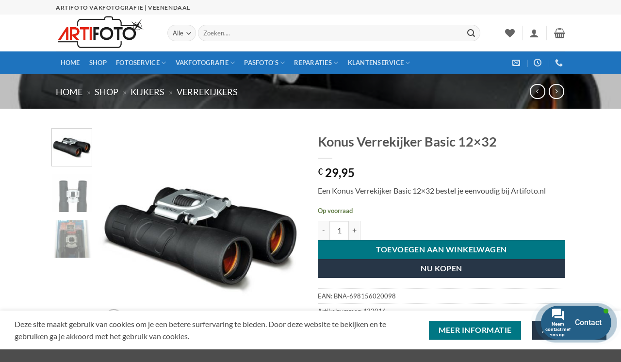

--- FILE ---
content_type: text/html; charset=UTF-8
request_url: https://artifoto.nl/product/konus-verrekijker-basic-12x32/
body_size: 46772
content:
<!DOCTYPE html>
<html lang="nl-NL" class="loading-site no-js">
<head>
	<meta charset="UTF-8" />
	<link rel="profile" href="http://gmpg.org/xfn/11" />
	<link rel="pingback" href="https://artifoto.nl/xmlrpc.php" />

					<script>document.documentElement.className = document.documentElement.className + ' yes-js js_active js'</script>
			<script>(function(html){html.className = html.className.replace(/\bno-js\b/,'js')})(document.documentElement);</script>
<meta name='robots' content='index, follow, max-image-preview:large, max-snippet:-1, max-video-preview:-1' />
<meta name="viewport" content="width=device-width, initial-scale=1" />
	<!-- This site is optimized with the Yoast SEO Premium plugin v26.6 (Yoast SEO v26.6) - https://yoast.com/wordpress/plugins/seo/ -->
	<title>Bestel de Konus Verrekijker Basic 12x32 vandaag nog bij Artifoto.nl</title>
	<meta name="description" content="De Konus Verrekijker Basic 12x32 bestel je eenvoudig bij artifoto.nl Op werkdagen voor 16:00 besteld is vandaag nog verzonden." />
	<link rel="canonical" href="https://artifoto.nl/product/konus-verrekijker-basic-12x32/" />
	<meta property="og:locale" content="nl_NL" />
	<meta property="og:type" content="product" />
	<meta property="og:title" content="Bestel de Konus Verrekijker Basic 12x32 vandaag nog bij Artifoto.nl" />
	<meta property="og:description" content="De Konus Verrekijker Basic 12x32 bestel je eenvoudig bij artifoto.nl Op werkdagen voor 16:00 besteld is vandaag nog verzonden." />
	<meta property="og:url" content="https://artifoto.nl/product/konus-verrekijker-basic-12x32/" />
	<meta property="og:site_name" content="Artifoto Vakfotografie | Veenendaal" />
	<meta property="article:modified_time" content="2025-12-09T04:04:53+00:00" />
	<meta property="og:image" content="https://artifoto.nl/wp-content/uploads/konus-verrekijker-basic-12x32-full-432016-29643-572.jpg" />
	<meta property="og:image:width" content="480" />
	<meta property="og:image:height" content="480" />
	<meta property="og:image:type" content="image/jpeg" /><meta property="og:image" content="https://artifoto.nl/wp-content/uploads/konus-verrekijker-basic-12x32-full-2016-29643-284.jpg" />
	<meta property="og:image:width" content="504" />
	<meta property="og:image:height" content="378" />
	<meta property="og:image:type" content="image/jpeg" /><meta property="og:image" content="https://artifoto.nl/wp-content/uploads/konus-verrekijker-basic-12x32-full-2016-29643-123.jpg" />
	<meta property="og:image:width" content="367" />
	<meta property="og:image:height" content="480" />
	<meta property="og:image:type" content="image/jpeg" />
	<meta name="twitter:card" content="summary_large_image" />
	<meta name="twitter:title" content="Bestel de Konus Verrekijker Basic 12x32 vandaag nog bij Artifoto.nl" />
	<meta name="twitter:label1" content="Prijs" />
	<meta name="twitter:data1" content="&euro;&nbsp;29,95" />
	<meta name="twitter:label2" content="Beschikbaarheid" />
	<meta name="twitter:data2" content="Op voorraad" />
	<script type="application/ld+json" class="yoast-schema-graph">{"@context":"https://schema.org","@graph":[{"@type":["WebPage","ItemPage"],"@id":"https://artifoto.nl/product/konus-verrekijker-basic-12x32/","url":"https://artifoto.nl/product/konus-verrekijker-basic-12x32/","name":"Bestel de Konus Verrekijker Basic 12x32 vandaag nog bij Artifoto.nl","isPartOf":{"@id":"https://artifoto.nl/#website"},"primaryImageOfPage":{"@id":"https://artifoto.nl/product/konus-verrekijker-basic-12x32/#primaryimage"},"image":{"@id":"https://artifoto.nl/product/konus-verrekijker-basic-12x32/#primaryimage"},"thumbnailUrl":"https://artifoto.nl/wp-content/uploads/konus-verrekijker-basic-12x32-full-432016-29643-572.jpg","description":"De Konus Verrekijker Basic 12x32 bestel je eenvoudig bij artifoto.nl Op werkdagen voor 16:00 besteld is vandaag nog verzonden.","breadcrumb":{"@id":"https://artifoto.nl/product/konus-verrekijker-basic-12x32/#breadcrumb"},"inLanguage":"nl-NL","potentialAction":{"@type":"BuyAction","target":"https://artifoto.nl/product/konus-verrekijker-basic-12x32/"}},{"@type":"ImageObject","inLanguage":"nl-NL","@id":"https://artifoto.nl/product/konus-verrekijker-basic-12x32/#primaryimage","url":"https://artifoto.nl/wp-content/uploads/konus-verrekijker-basic-12x32-full-432016-29643-572.jpg","contentUrl":"https://artifoto.nl/wp-content/uploads/konus-verrekijker-basic-12x32-full-432016-29643-572.jpg","width":480,"height":480},{"@type":"BreadcrumbList","@id":"https://artifoto.nl/product/konus-verrekijker-basic-12x32/#breadcrumb","itemListElement":[{"@type":"ListItem","position":1,"name":"Home","item":"https://artifoto.nl/"},{"@type":"ListItem","position":2,"name":"Shop","item":"https://artifoto.nl/shop/"},{"@type":"ListItem","position":3,"name":"Kijkers","item":"https://artifoto.nl/product-categorie/kijkers/"},{"@type":"ListItem","position":4,"name":"Verrekijkers"}]},{"@type":"WebSite","@id":"https://artifoto.nl/#website","url":"https://artifoto.nl/","name":"Artifoto Vakfotografie | Veenendaal","description":"Artifoto, Al meer dan 78 jaar","publisher":{"@id":"https://artifoto.nl/#organization"},"alternateName":"Artifoto Veenendaal","potentialAction":[{"@type":"SearchAction","target":{"@type":"EntryPoint","urlTemplate":"https://artifoto.nl/?s={search_term_string}"},"query-input":{"@type":"PropertyValueSpecification","valueRequired":true,"valueName":"search_term_string"}}],"inLanguage":"nl-NL"},{"@type":["Organization","Place","LocalBusiness"],"@id":"https://artifoto.nl/#organization","name":"Artifoto Vakfotografie","alternateName":"Artifoto Veenendaal","url":"https://artifoto.nl/","logo":{"@id":"https://artifoto.nl/product/konus-verrekijker-basic-12x32/#local-main-organization-logo"},"image":{"@id":"https://artifoto.nl/product/konus-verrekijker-basic-12x32/#local-main-organization-logo"},"sameAs":["https://facebook.com/artifoto"],"legalName":"Artifoto Vakfotografie","numberOfEmployees":{"@type":"QuantitativeValue","minValue":"1","maxValue":"10"},"actionableFeedbackPolicy":"https://artifoto.nl/contact-2/","address":{"@id":"https://artifoto.nl/product/konus-verrekijker-basic-12x32/#local-main-place-address"},"geo":{"@type":"GeoCoordinates","latitude":"520004868","longitude":"55501882"},"telephone":["0318-512289"],"contactPoint":{"@type":"ContactPoint","telephone":"0318-512289","email":"info@artifoto.nl"},"openingHoursSpecification":[{"@type":"OpeningHoursSpecification","dayOfWeek":["Monday","Thursday"],"opens":"09:30","closes":"20:00"},{"@type":"OpeningHoursSpecification","dayOfWeek":["Tuesday","Wednesday","Friday"],"opens":"09:30","closes":"17:30"},{"@type":"OpeningHoursSpecification","dayOfWeek":["Saturday","Sunday"],"opens":"00:00","closes":"00:00"}],"email":"info@artifoto.nl","areaServed":"Veenendaal.Rhenen,Amerongen,Leersum,overberg,Renswoude,Scherpenzeel,Ede,Kesteren,Ochten,Achterberg,Elst(Utr.)","vatID":"NL003997835B59","priceRange":"$","currenciesAccepted":"€","paymentAccepted":"Pin"},{"@type":"PostalAddress","@id":"https://artifoto.nl/product/konus-verrekijker-basic-12x32/#local-main-place-address","streetAddress":"Framboos 63","addressLocality":"Veenendaal","postalCode":"3903 EG","addressRegion":"Utrecht","addressCountry":"NL"},{"@type":"ImageObject","inLanguage":"nl-NL","@id":"https://artifoto.nl/product/konus-verrekijker-basic-12x32/#local-main-organization-logo","url":"https://artifoto.nl/wp-content/uploads/Logo_Artifoto1600x1600.jpg","contentUrl":"https://artifoto.nl/wp-content/uploads/Logo_Artifoto1600x1600.jpg","width":1600,"height":1600,"caption":"Artifoto Vakfotografie"}]}</script>
	<meta property="product:brand" content="Konus" />
	<meta property="product:price:amount" content="29.95" />
	<meta property="product:price:currency" content="EUR" />
	<meta property="og:availability" content="instock" />
	<meta property="product:availability" content="instock" />
	<meta property="product:retailer_item_id" content="432016" />
	<meta property="product:condition" content="new" />
	<meta name="geo.placename" content="Veenendaal" />
	<meta name="geo.position" content="520004868;55501882" />
	<meta name="geo.region" content="Nederland" />
	<!-- / Yoast SEO Premium plugin. -->


<link rel='dns-prefetch' href='//use.fontawesome.com' />
<link rel='prefetch' href='https://artifoto.nl/wp-content/themes/flatsome/assets/js/flatsome.js?ver=e2eddd6c228105dac048' />
<link rel='prefetch' href='https://artifoto.nl/wp-content/themes/flatsome/assets/js/chunk.slider.js?ver=3.20.4' />
<link rel='prefetch' href='https://artifoto.nl/wp-content/themes/flatsome/assets/js/chunk.popups.js?ver=3.20.4' />
<link rel='prefetch' href='https://artifoto.nl/wp-content/themes/flatsome/assets/js/chunk.tooltips.js?ver=3.20.4' />
<link rel='prefetch' href='https://artifoto.nl/wp-content/themes/flatsome/assets/js/woocommerce.js?ver=1c9be63d628ff7c3ff4c' />
<link rel="alternate" type="application/rss+xml" title="Artifoto Vakfotografie | Veenendaal &raquo; feed" href="https://artifoto.nl/feed/" />
<style id='wp-img-auto-sizes-contain-inline-css' type='text/css'>
img:is([sizes=auto i],[sizes^="auto," i]){contain-intrinsic-size:3000px 1500px}
/*# sourceURL=wp-img-auto-sizes-contain-inline-css */
</style>
<link rel='stylesheet' id='bootstrap-booknetic-css' href='https://artifoto.nl/wp-content/plugins/booknetic/app/Frontend/assets/css/bootstrap-booknetic.css?v=5.0.8&#038;ver=6.9' type='text/css' media='all' />
<link rel='stylesheet' id='booknetic-css' href='https://artifoto.nl/wp-content/plugins/booknetic/app/Frontend/assets/css/booknetic.css?v=5.0.8&#038;ver=6.9' type='text/css' media='all' />
<link rel='stylesheet' id='select2-css' href='https://artifoto.nl/wp-content/plugins/booknetic/app/Backend/Base/assets/css/select2.min.css?v=5.0.8&#038;ver=6.9' type='text/css' media='all' />
<link rel='stylesheet' id='intlTelInput-css' href='https://artifoto.nl/wp-content/plugins/booknetic/app/Frontend/assets/css/intlTelInput.min.css?v=5.0.8&#038;ver=24.8.2' type='text/css' media='all' />
<link rel='stylesheet' id='select2-bootstrap-css' href='https://artifoto.nl/wp-content/plugins/booknetic/app/Backend/Base/assets/css/select2-bootstrap.css?v=5.0.8&#038;ver=6.9' type='text/css' media='all' />
<link rel='stylesheet' id='booknetic.datapicker-css' href='https://artifoto.nl/wp-content/plugins/booknetic/app/Frontend/assets/css/datepicker.min.css?v=5.0.8&#038;ver=6.9' type='text/css' media='all' />
<link rel='stylesheet' id='booknetic-popup-css' href='https://artifoto.nl/wp-content/plugins/booknetic/app/Frontend/assets/css/booknetic-popup.css?v=5.0.8&#038;ver=6.9' type='text/css' media='all' />
<link rel='stylesheet' id='booknetic-customforms-init-css' href='https://artifoto.nl/wp-content/plugins/booknetic-customforms/assets/frontend/css/custom_forms.css?v=2.9.1&#038;ver=6.9' type='text/css' media='all' />
<link rel='stylesheet' id='woocommerce-pdf-frontend-css-css' href='https://artifoto.nl/wp-content/plugins/woocommerce-pdf-invoice/assets/css/woocommerce-pdf-frontend-css.css?ver=5.1.1' type='text/css' media='all' />
<style id='wp-emoji-styles-inline-css' type='text/css'>

	img.wp-smiley, img.emoji {
		display: inline !important;
		border: none !important;
		box-shadow: none !important;
		height: 1em !important;
		width: 1em !important;
		margin: 0 0.07em !important;
		vertical-align: -0.1em !important;
		background: none !important;
		padding: 0 !important;
	}
/*# sourceURL=wp-emoji-styles-inline-css */
</style>
<style id='wp-block-library-inline-css' type='text/css'>
:root{--wp-block-synced-color:#7a00df;--wp-block-synced-color--rgb:122,0,223;--wp-bound-block-color:var(--wp-block-synced-color);--wp-editor-canvas-background:#ddd;--wp-admin-theme-color:#007cba;--wp-admin-theme-color--rgb:0,124,186;--wp-admin-theme-color-darker-10:#006ba1;--wp-admin-theme-color-darker-10--rgb:0,107,160.5;--wp-admin-theme-color-darker-20:#005a87;--wp-admin-theme-color-darker-20--rgb:0,90,135;--wp-admin-border-width-focus:2px}@media (min-resolution:192dpi){:root{--wp-admin-border-width-focus:1.5px}}.wp-element-button{cursor:pointer}:root .has-very-light-gray-background-color{background-color:#eee}:root .has-very-dark-gray-background-color{background-color:#313131}:root .has-very-light-gray-color{color:#eee}:root .has-very-dark-gray-color{color:#313131}:root .has-vivid-green-cyan-to-vivid-cyan-blue-gradient-background{background:linear-gradient(135deg,#00d084,#0693e3)}:root .has-purple-crush-gradient-background{background:linear-gradient(135deg,#34e2e4,#4721fb 50%,#ab1dfe)}:root .has-hazy-dawn-gradient-background{background:linear-gradient(135deg,#faaca8,#dad0ec)}:root .has-subdued-olive-gradient-background{background:linear-gradient(135deg,#fafae1,#67a671)}:root .has-atomic-cream-gradient-background{background:linear-gradient(135deg,#fdd79a,#004a59)}:root .has-nightshade-gradient-background{background:linear-gradient(135deg,#330968,#31cdcf)}:root .has-midnight-gradient-background{background:linear-gradient(135deg,#020381,#2874fc)}:root{--wp--preset--font-size--normal:16px;--wp--preset--font-size--huge:42px}.has-regular-font-size{font-size:1em}.has-larger-font-size{font-size:2.625em}.has-normal-font-size{font-size:var(--wp--preset--font-size--normal)}.has-huge-font-size{font-size:var(--wp--preset--font-size--huge)}.has-text-align-center{text-align:center}.has-text-align-left{text-align:left}.has-text-align-right{text-align:right}.has-fit-text{white-space:nowrap!important}#end-resizable-editor-section{display:none}.aligncenter{clear:both}.items-justified-left{justify-content:flex-start}.items-justified-center{justify-content:center}.items-justified-right{justify-content:flex-end}.items-justified-space-between{justify-content:space-between}.screen-reader-text{border:0;clip-path:inset(50%);height:1px;margin:-1px;overflow:hidden;padding:0;position:absolute;width:1px;word-wrap:normal!important}.screen-reader-text:focus{background-color:#ddd;clip-path:none;color:#444;display:block;font-size:1em;height:auto;left:5px;line-height:normal;padding:15px 23px 14px;text-decoration:none;top:5px;width:auto;z-index:100000}html :where(.has-border-color){border-style:solid}html :where([style*=border-top-color]){border-top-style:solid}html :where([style*=border-right-color]){border-right-style:solid}html :where([style*=border-bottom-color]){border-bottom-style:solid}html :where([style*=border-left-color]){border-left-style:solid}html :where([style*=border-width]){border-style:solid}html :where([style*=border-top-width]){border-top-style:solid}html :where([style*=border-right-width]){border-right-style:solid}html :where([style*=border-bottom-width]){border-bottom-style:solid}html :where([style*=border-left-width]){border-left-style:solid}html :where(img[class*=wp-image-]){height:auto;max-width:100%}:where(figure){margin:0 0 1em}html :where(.is-position-sticky){--wp-admin--admin-bar--position-offset:var(--wp-admin--admin-bar--height,0px)}@media screen and (max-width:600px){html :where(.is-position-sticky){--wp-admin--admin-bar--position-offset:0px}}

/*# sourceURL=wp-block-library-inline-css */
</style><link rel='stylesheet' id='wc-blocks-style-css' href='https://artifoto.nl/wp-content/plugins/woocommerce/assets/client/blocks/wc-blocks.css?ver=wc-10.4.3' type='text/css' media='all' />
<link rel='stylesheet' id='jquery-selectBox-css' href='https://artifoto.nl/wp-content/plugins/yith-woocommerce-wishlist/assets/css/jquery.selectBox.css?ver=1.2.0' type='text/css' media='all' />
<link rel='stylesheet' id='woocommerce_prettyPhoto_css-css' href='//artifoto.nl/wp-content/plugins/woocommerce/assets/css/prettyPhoto.css?ver=3.1.6' type='text/css' media='all' />
<link rel='stylesheet' id='yith-wcwl-main-css' href='https://artifoto.nl/wp-content/plugins/yith-woocommerce-wishlist/assets/css/style.css?ver=4.11.0' type='text/css' media='all' />
<style id='yith-wcwl-main-inline-css' type='text/css'>
 :root { --rounded-corners-radius: 16px; --add-to-cart-rounded-corners-radius: 16px; --color-headers-background: #F4F4F4; --feedback-duration: 3s } 
 :root { --rounded-corners-radius: 16px; --add-to-cart-rounded-corners-radius: 16px; --color-headers-background: #F4F4F4; --feedback-duration: 3s } 
 :root { --rounded-corners-radius: 16px; --add-to-cart-rounded-corners-radius: 16px; --color-headers-background: #F4F4F4; --feedback-duration: 3s } 
 :root { --rounded-corners-radius: 16px; --add-to-cart-rounded-corners-radius: 16px; --color-headers-background: #F4F4F4; --feedback-duration: 3s } 
 :root { --rounded-corners-radius: 16px; --add-to-cart-rounded-corners-radius: 16px; --color-headers-background: #F4F4F4; --feedback-duration: 3s } 
 :root { --rounded-corners-radius: 16px; --add-to-cart-rounded-corners-radius: 16px; --color-headers-background: #F4F4F4; --feedback-duration: 3s } 
 :root { --rounded-corners-radius: 16px; --add-to-cart-rounded-corners-radius: 16px; --color-headers-background: #F4F4F4; --feedback-duration: 3s } 
 :root { --rounded-corners-radius: 16px; --add-to-cart-rounded-corners-radius: 16px; --color-headers-background: #F4F4F4; --feedback-duration: 3s } 
 :root { --rounded-corners-radius: 16px; --add-to-cart-rounded-corners-radius: 16px; --color-headers-background: #F4F4F4; --feedback-duration: 3s } 
/*# sourceURL=yith-wcwl-main-inline-css */
</style>
<style id='global-styles-inline-css' type='text/css'>
:root{--wp--preset--aspect-ratio--square: 1;--wp--preset--aspect-ratio--4-3: 4/3;--wp--preset--aspect-ratio--3-4: 3/4;--wp--preset--aspect-ratio--3-2: 3/2;--wp--preset--aspect-ratio--2-3: 2/3;--wp--preset--aspect-ratio--16-9: 16/9;--wp--preset--aspect-ratio--9-16: 9/16;--wp--preset--color--black: #000000;--wp--preset--color--cyan-bluish-gray: #abb8c3;--wp--preset--color--white: #ffffff;--wp--preset--color--pale-pink: #f78da7;--wp--preset--color--vivid-red: #cf2e2e;--wp--preset--color--luminous-vivid-orange: #ff6900;--wp--preset--color--luminous-vivid-amber: #fcb900;--wp--preset--color--light-green-cyan: #7bdcb5;--wp--preset--color--vivid-green-cyan: #00d084;--wp--preset--color--pale-cyan-blue: #8ed1fc;--wp--preset--color--vivid-cyan-blue: #0693e3;--wp--preset--color--vivid-purple: #9b51e0;--wp--preset--color--primary: #273647;--wp--preset--color--secondary: #007784;--wp--preset--color--success: #627D47;--wp--preset--color--alert: #b20000;--wp--preset--gradient--vivid-cyan-blue-to-vivid-purple: linear-gradient(135deg,rgb(6,147,227) 0%,rgb(155,81,224) 100%);--wp--preset--gradient--light-green-cyan-to-vivid-green-cyan: linear-gradient(135deg,rgb(122,220,180) 0%,rgb(0,208,130) 100%);--wp--preset--gradient--luminous-vivid-amber-to-luminous-vivid-orange: linear-gradient(135deg,rgb(252,185,0) 0%,rgb(255,105,0) 100%);--wp--preset--gradient--luminous-vivid-orange-to-vivid-red: linear-gradient(135deg,rgb(255,105,0) 0%,rgb(207,46,46) 100%);--wp--preset--gradient--very-light-gray-to-cyan-bluish-gray: linear-gradient(135deg,rgb(238,238,238) 0%,rgb(169,184,195) 100%);--wp--preset--gradient--cool-to-warm-spectrum: linear-gradient(135deg,rgb(74,234,220) 0%,rgb(151,120,209) 20%,rgb(207,42,186) 40%,rgb(238,44,130) 60%,rgb(251,105,98) 80%,rgb(254,248,76) 100%);--wp--preset--gradient--blush-light-purple: linear-gradient(135deg,rgb(255,206,236) 0%,rgb(152,150,240) 100%);--wp--preset--gradient--blush-bordeaux: linear-gradient(135deg,rgb(254,205,165) 0%,rgb(254,45,45) 50%,rgb(107,0,62) 100%);--wp--preset--gradient--luminous-dusk: linear-gradient(135deg,rgb(255,203,112) 0%,rgb(199,81,192) 50%,rgb(65,88,208) 100%);--wp--preset--gradient--pale-ocean: linear-gradient(135deg,rgb(255,245,203) 0%,rgb(182,227,212) 50%,rgb(51,167,181) 100%);--wp--preset--gradient--electric-grass: linear-gradient(135deg,rgb(202,248,128) 0%,rgb(113,206,126) 100%);--wp--preset--gradient--midnight: linear-gradient(135deg,rgb(2,3,129) 0%,rgb(40,116,252) 100%);--wp--preset--font-size--small: 13px;--wp--preset--font-size--medium: 20px;--wp--preset--font-size--large: 36px;--wp--preset--font-size--x-large: 42px;--wp--preset--spacing--20: 0.44rem;--wp--preset--spacing--30: 0.67rem;--wp--preset--spacing--40: 1rem;--wp--preset--spacing--50: 1.5rem;--wp--preset--spacing--60: 2.25rem;--wp--preset--spacing--70: 3.38rem;--wp--preset--spacing--80: 5.06rem;--wp--preset--shadow--natural: 6px 6px 9px rgba(0, 0, 0, 0.2);--wp--preset--shadow--deep: 12px 12px 50px rgba(0, 0, 0, 0.4);--wp--preset--shadow--sharp: 6px 6px 0px rgba(0, 0, 0, 0.2);--wp--preset--shadow--outlined: 6px 6px 0px -3px rgb(255, 255, 255), 6px 6px rgb(0, 0, 0);--wp--preset--shadow--crisp: 6px 6px 0px rgb(0, 0, 0);}:where(body) { margin: 0; }.wp-site-blocks > .alignleft { float: left; margin-right: 2em; }.wp-site-blocks > .alignright { float: right; margin-left: 2em; }.wp-site-blocks > .aligncenter { justify-content: center; margin-left: auto; margin-right: auto; }:where(.is-layout-flex){gap: 0.5em;}:where(.is-layout-grid){gap: 0.5em;}.is-layout-flow > .alignleft{float: left;margin-inline-start: 0;margin-inline-end: 2em;}.is-layout-flow > .alignright{float: right;margin-inline-start: 2em;margin-inline-end: 0;}.is-layout-flow > .aligncenter{margin-left: auto !important;margin-right: auto !important;}.is-layout-constrained > .alignleft{float: left;margin-inline-start: 0;margin-inline-end: 2em;}.is-layout-constrained > .alignright{float: right;margin-inline-start: 2em;margin-inline-end: 0;}.is-layout-constrained > .aligncenter{margin-left: auto !important;margin-right: auto !important;}.is-layout-constrained > :where(:not(.alignleft):not(.alignright):not(.alignfull)){margin-left: auto !important;margin-right: auto !important;}body .is-layout-flex{display: flex;}.is-layout-flex{flex-wrap: wrap;align-items: center;}.is-layout-flex > :is(*, div){margin: 0;}body .is-layout-grid{display: grid;}.is-layout-grid > :is(*, div){margin: 0;}body{padding-top: 0px;padding-right: 0px;padding-bottom: 0px;padding-left: 0px;}a:where(:not(.wp-element-button)){text-decoration: none;}:root :where(.wp-element-button, .wp-block-button__link){background-color: #32373c;border-width: 0;color: #fff;font-family: inherit;font-size: inherit;font-style: inherit;font-weight: inherit;letter-spacing: inherit;line-height: inherit;padding-top: calc(0.667em + 2px);padding-right: calc(1.333em + 2px);padding-bottom: calc(0.667em + 2px);padding-left: calc(1.333em + 2px);text-decoration: none;text-transform: inherit;}.has-black-color{color: var(--wp--preset--color--black) !important;}.has-cyan-bluish-gray-color{color: var(--wp--preset--color--cyan-bluish-gray) !important;}.has-white-color{color: var(--wp--preset--color--white) !important;}.has-pale-pink-color{color: var(--wp--preset--color--pale-pink) !important;}.has-vivid-red-color{color: var(--wp--preset--color--vivid-red) !important;}.has-luminous-vivid-orange-color{color: var(--wp--preset--color--luminous-vivid-orange) !important;}.has-luminous-vivid-amber-color{color: var(--wp--preset--color--luminous-vivid-amber) !important;}.has-light-green-cyan-color{color: var(--wp--preset--color--light-green-cyan) !important;}.has-vivid-green-cyan-color{color: var(--wp--preset--color--vivid-green-cyan) !important;}.has-pale-cyan-blue-color{color: var(--wp--preset--color--pale-cyan-blue) !important;}.has-vivid-cyan-blue-color{color: var(--wp--preset--color--vivid-cyan-blue) !important;}.has-vivid-purple-color{color: var(--wp--preset--color--vivid-purple) !important;}.has-primary-color{color: var(--wp--preset--color--primary) !important;}.has-secondary-color{color: var(--wp--preset--color--secondary) !important;}.has-success-color{color: var(--wp--preset--color--success) !important;}.has-alert-color{color: var(--wp--preset--color--alert) !important;}.has-black-background-color{background-color: var(--wp--preset--color--black) !important;}.has-cyan-bluish-gray-background-color{background-color: var(--wp--preset--color--cyan-bluish-gray) !important;}.has-white-background-color{background-color: var(--wp--preset--color--white) !important;}.has-pale-pink-background-color{background-color: var(--wp--preset--color--pale-pink) !important;}.has-vivid-red-background-color{background-color: var(--wp--preset--color--vivid-red) !important;}.has-luminous-vivid-orange-background-color{background-color: var(--wp--preset--color--luminous-vivid-orange) !important;}.has-luminous-vivid-amber-background-color{background-color: var(--wp--preset--color--luminous-vivid-amber) !important;}.has-light-green-cyan-background-color{background-color: var(--wp--preset--color--light-green-cyan) !important;}.has-vivid-green-cyan-background-color{background-color: var(--wp--preset--color--vivid-green-cyan) !important;}.has-pale-cyan-blue-background-color{background-color: var(--wp--preset--color--pale-cyan-blue) !important;}.has-vivid-cyan-blue-background-color{background-color: var(--wp--preset--color--vivid-cyan-blue) !important;}.has-vivid-purple-background-color{background-color: var(--wp--preset--color--vivid-purple) !important;}.has-primary-background-color{background-color: var(--wp--preset--color--primary) !important;}.has-secondary-background-color{background-color: var(--wp--preset--color--secondary) !important;}.has-success-background-color{background-color: var(--wp--preset--color--success) !important;}.has-alert-background-color{background-color: var(--wp--preset--color--alert) !important;}.has-black-border-color{border-color: var(--wp--preset--color--black) !important;}.has-cyan-bluish-gray-border-color{border-color: var(--wp--preset--color--cyan-bluish-gray) !important;}.has-white-border-color{border-color: var(--wp--preset--color--white) !important;}.has-pale-pink-border-color{border-color: var(--wp--preset--color--pale-pink) !important;}.has-vivid-red-border-color{border-color: var(--wp--preset--color--vivid-red) !important;}.has-luminous-vivid-orange-border-color{border-color: var(--wp--preset--color--luminous-vivid-orange) !important;}.has-luminous-vivid-amber-border-color{border-color: var(--wp--preset--color--luminous-vivid-amber) !important;}.has-light-green-cyan-border-color{border-color: var(--wp--preset--color--light-green-cyan) !important;}.has-vivid-green-cyan-border-color{border-color: var(--wp--preset--color--vivid-green-cyan) !important;}.has-pale-cyan-blue-border-color{border-color: var(--wp--preset--color--pale-cyan-blue) !important;}.has-vivid-cyan-blue-border-color{border-color: var(--wp--preset--color--vivid-cyan-blue) !important;}.has-vivid-purple-border-color{border-color: var(--wp--preset--color--vivid-purple) !important;}.has-primary-border-color{border-color: var(--wp--preset--color--primary) !important;}.has-secondary-border-color{border-color: var(--wp--preset--color--secondary) !important;}.has-success-border-color{border-color: var(--wp--preset--color--success) !important;}.has-alert-border-color{border-color: var(--wp--preset--color--alert) !important;}.has-vivid-cyan-blue-to-vivid-purple-gradient-background{background: var(--wp--preset--gradient--vivid-cyan-blue-to-vivid-purple) !important;}.has-light-green-cyan-to-vivid-green-cyan-gradient-background{background: var(--wp--preset--gradient--light-green-cyan-to-vivid-green-cyan) !important;}.has-luminous-vivid-amber-to-luminous-vivid-orange-gradient-background{background: var(--wp--preset--gradient--luminous-vivid-amber-to-luminous-vivid-orange) !important;}.has-luminous-vivid-orange-to-vivid-red-gradient-background{background: var(--wp--preset--gradient--luminous-vivid-orange-to-vivid-red) !important;}.has-very-light-gray-to-cyan-bluish-gray-gradient-background{background: var(--wp--preset--gradient--very-light-gray-to-cyan-bluish-gray) !important;}.has-cool-to-warm-spectrum-gradient-background{background: var(--wp--preset--gradient--cool-to-warm-spectrum) !important;}.has-blush-light-purple-gradient-background{background: var(--wp--preset--gradient--blush-light-purple) !important;}.has-blush-bordeaux-gradient-background{background: var(--wp--preset--gradient--blush-bordeaux) !important;}.has-luminous-dusk-gradient-background{background: var(--wp--preset--gradient--luminous-dusk) !important;}.has-pale-ocean-gradient-background{background: var(--wp--preset--gradient--pale-ocean) !important;}.has-electric-grass-gradient-background{background: var(--wp--preset--gradient--electric-grass) !important;}.has-midnight-gradient-background{background: var(--wp--preset--gradient--midnight) !important;}.has-small-font-size{font-size: var(--wp--preset--font-size--small) !important;}.has-medium-font-size{font-size: var(--wp--preset--font-size--medium) !important;}.has-large-font-size{font-size: var(--wp--preset--font-size--large) !important;}.has-x-large-font-size{font-size: var(--wp--preset--font-size--x-large) !important;}
/*# sourceURL=global-styles-inline-css */
</style>

<link rel='stylesheet' id='fpd-js-css' href='https://artifoto.nl/wp-content/plugins/fancy-product-designer/assets/css/FancyProductDesigner-all.min.css?ver=6.3.3' type='text/css' media='all' />
<link rel='stylesheet' id='fpd-single-product-css' href='https://artifoto.nl/wp-content/plugins/fancy-product-designer/assets/css/fancy-product.css?ver=6.4.4' type='text/css' media='all' />
<link rel='stylesheet' id='photoswipe-css' href='https://artifoto.nl/wp-content/plugins/woocommerce/assets/css/photoswipe/photoswipe.min.css?ver=10.4.3' type='text/css' media='all' />
<link rel='stylesheet' id='photoswipe-default-skin-css' href='https://artifoto.nl/wp-content/plugins/woocommerce/assets/css/photoswipe/default-skin/default-skin.min.css?ver=10.4.3' type='text/css' media='all' />
<style id='woocommerce-inline-inline-css' type='text/css'>
.woocommerce form .form-row .required { visibility: visible; }
/*# sourceURL=woocommerce-inline-inline-css */
</style>
<link rel='stylesheet' id='wc-bis-css-css' href='https://artifoto.nl/wp-content/plugins/woocommerce-back-in-stock-notifications/assets/css/frontend/woocommerce.css?ver=3.3.3' type='text/css' media='all' />
<link rel='stylesheet' id='contactus.css-css' href='https://artifoto.nl/wp-content/plugins/ar-contactus/res/css/contactus.min.css?ver=2.2.7' type='text/css' media='all' />
<link rel='stylesheet' id='contactus.generated.desktop.css-css' href='https://artifoto.nl/wp-content/plugins/ar-contactus/res/css/generated-desktop.css?ver=1768562697' type='text/css' media='all' />
<link rel='stylesheet' id='contactus.fa.css-css' href='https://use.fontawesome.com/releases/v5.8.1/css/all.css?ver=2.2.7' type='text/css' media='all' />
<link rel='stylesheet' id='flatsome-fancy-product-designer-css' href='https://artifoto.nl/wp-content/themes/flatsome/inc/integrations/wc-product-designer/product-designer.css?ver=3.20.4' type='text/css' media='all' />
<link rel='stylesheet' id='flatsome-woocommerce-wishlist-css' href='https://artifoto.nl/wp-content/themes/flatsome/inc/integrations/wc-yith-wishlist/wishlist.css?ver=3.20.4' type='text/css' media='all' />
<link rel='stylesheet' id='pwb-styles-frontend-css' href='https://artifoto.nl/wp-content/plugins/perfect-woocommerce-brands/build/frontend/css/style.css?ver=3.6.8' type='text/css' media='all' />
<link rel='stylesheet' id='mollie-applepaydirect-css' href='https://artifoto.nl/wp-content/plugins/mollie-payments-for-woocommerce/public/css/mollie-applepaydirect.min.css?ver=1765804018' type='text/css' media='screen' />
<link rel='stylesheet' id='leform-style-css' href='https://artifoto.nl/wp-content/plugins/halfdata-green-forms/css/style.min.css?ver=1.57' type='text/css' media='all' />
<link rel='stylesheet' id='leform-fa-css' href='https://artifoto.nl/wp-content/plugins/halfdata-green-forms/css/leform-fa.min.css?ver=1.57' type='text/css' media='all' />
<link rel='stylesheet' id='airdatepicker-css' href='https://artifoto.nl/wp-content/plugins/halfdata-green-forms/css/airdatepicker.min.css?ver=1.57' type='text/css' media='all' />
<link rel='stylesheet' id='flatsome-main-css' href='https://artifoto.nl/wp-content/themes/flatsome/assets/css/flatsome.css?ver=3.20.4' type='text/css' media='all' />
<style id='flatsome-main-inline-css' type='text/css'>
@font-face {
				font-family: "fl-icons";
				font-display: block;
				src: url(https://artifoto.nl/wp-content/themes/flatsome/assets/css/icons/fl-icons.eot?v=3.20.4);
				src:
					url(https://artifoto.nl/wp-content/themes/flatsome/assets/css/icons/fl-icons.eot#iefix?v=3.20.4) format("embedded-opentype"),
					url(https://artifoto.nl/wp-content/themes/flatsome/assets/css/icons/fl-icons.woff2?v=3.20.4) format("woff2"),
					url(https://artifoto.nl/wp-content/themes/flatsome/assets/css/icons/fl-icons.ttf?v=3.20.4) format("truetype"),
					url(https://artifoto.nl/wp-content/themes/flatsome/assets/css/icons/fl-icons.woff?v=3.20.4) format("woff"),
					url(https://artifoto.nl/wp-content/themes/flatsome/assets/css/icons/fl-icons.svg?v=3.20.4#fl-icons) format("svg");
			}
/*# sourceURL=flatsome-main-inline-css */
</style>
<link rel='stylesheet' id='flatsome-shop-css' href='https://artifoto.nl/wp-content/themes/flatsome/assets/css/flatsome-shop.css?ver=3.20.4' type='text/css' media='all' />
<link rel='stylesheet' id='flatsome-style-css' href='https://artifoto.nl/wp-content/themes/flatsome-child/style.css?ver=3.0' type='text/css' media='all' />
<script type="text/javascript">
            window._nslDOMReady = (function () {
                const executedCallbacks = new Set();
            
                return function (callback) {
                    /**
                    * Third parties might dispatch DOMContentLoaded events, so we need to ensure that we only run our callback once!
                    */
                    if (executedCallbacks.has(callback)) return;
            
                    const wrappedCallback = function () {
                        if (executedCallbacks.has(callback)) return;
                        executedCallbacks.add(callback);
                        callback();
                    };
            
                    if (document.readyState === "complete" || document.readyState === "interactive") {
                        wrappedCallback();
                    } else {
                        document.addEventListener("DOMContentLoaded", wrappedCallback);
                    }
                };
            })();
        </script><script type="text/javascript" src="https://artifoto.nl/wp-includes/js/jquery/jquery.min.js?ver=3.7.1" id="jquery-core-js"></script>
<script type="text/javascript" src="https://artifoto.nl/wp-includes/js/jquery/jquery-migrate.min.js?ver=3.4.1" id="jquery-migrate-js"></script>
<script type="text/javascript" id="booknetic-js-before">
/* <![CDATA[ */
window.BookneticData = {"ajax_url":"https:\/\/artifoto.nl\/wp-admin\/admin-ajax.php","assets_url":"https:\/\/artifoto.nl\/wp-content\/plugins\/booknetic\/app\/Frontend\/assets\/","date_format":"d-m-Y","week_starts_on":"monday","client_time_zone":"off","skip_extras_step_if_need":"on","localization":{"Services":"Services","Service":"Diensten","Fill information":"Vul informatie in","Information":"Informatie","Confirmation":"Bevestiging","January":"Januari","February":"Februari","March":"Maart","April":"April","May":"Mei","June":"juni","July":"juli","August":"Augustus","September":"September","October":"October","November":"November","December":"December","Mon":"Ma","Tue":"Di","Wed":"Wo","Thu":"Do","Fri":"Vr","Sat":"Za","Sun":"Zo","select":"Select...","searching":"Searching...","select_location":"Selecteer een locatie.","select_staff":"Please select staff.","select_service":"Selecteer een service","select_week_days":"Please select week day(s)","date_time_is_wrong":"Please select week day(s) and time(s) correctly","select_start_date":"Please select start date","select_end_date":"Please select end date","select_date":"Please select date.","select_time":"Selecteer een tijd.","select_available_time":"Please select an available time","select_available_date":"Please select an available date","fill_all_required":"Please fill in all required fields correctly!","email_is_not_valid":"Please enter a valid email address!","phone_is_not_valid":"Please enter a valid phone number!","Select date":"Selecteer Datum","NEXT STEP":"DE VOLGENDE","CONFIRM BOOKING":"BEVESTIG DE BOEKING","Activation link has been sent!":"Activation link has been sent!","min_length":"Minimum length of &quot;%s&quot; field is %d!","max_length":"Maximum length of &quot;%s&quot; field is %d!"},"tenant_id":null,"settings":{"redirect_users_on_confirm":false,"redirect_users_on_confirm_url":""}};
//# sourceURL=booknetic-js-before
/* ]]> */
</script>
<script type="text/javascript" src="https://artifoto.nl/wp-content/plugins/booknetic/app/Frontend/assets/js/booknetic.js?v=5.0.8&amp;ver=6.9" id="booknetic-js"></script>
<script type="text/javascript" src="https://artifoto.nl/wp-content/plugins/booknetic/app/Backend/Base/assets/js/select2.min.js?v=5.0.8&amp;ver=6.9" id="select2-bkntc-js"></script>
<script type="text/javascript" src="https://artifoto.nl/wp-content/plugins/booknetic/app/Frontend/assets/js/datepicker.min.js?v=5.0.8&amp;ver=6.9" id="booknetic.datapicker-js"></script>
<script type="text/javascript" src="https://artifoto.nl/wp-content/plugins/booknetic/app/Frontend/assets/js/intlTelInput.min.js?v=5.0.8&amp;ver=24.8.2" id="intlTelInput-js"></script>
<script type="text/javascript" src="https://artifoto.nl/wp-content/plugins/booknetic/app/Frontend/assets/js/jquery.nicescroll.min.js?v=5.0.8&amp;ver=6.9" id="jquery.nicescroll-js"></script>
<script type="text/javascript" src="https://artifoto.nl/wp-content/plugins/booknetic/app/Frontend/assets/js/recurring_appointments.init.js?v=5.0.8&amp;ver=6.9" id="booknetic-recurring-appointments-js"></script>
<script type="text/javascript" src="https://artifoto.nl/wp-content/plugins/booknetic/app/Frontend/assets/js/steps/step_confirm_details.js?v=5.0.8&amp;ver=6.9" id="booknetic-step-step_confirm_details-js"></script>
<script type="text/javascript" src="https://artifoto.nl/wp-content/plugins/booknetic/app/Frontend/assets/js/steps/step_date_time.js?v=5.0.8&amp;ver=6.9" id="booknetic-step-step_date_time-js"></script>
<script type="text/javascript" src="https://artifoto.nl/wp-content/plugins/booknetic/app/Frontend/assets/js/steps/step_information.js?v=5.0.8&amp;ver=6.9" id="booknetic-step-step_information-js"></script>
<script type="text/javascript" src="https://artifoto.nl/wp-content/plugins/booknetic/app/Frontend/assets/js/steps/step_locations.js?v=5.0.8&amp;ver=6.9" id="booknetic-step-step_locations-js"></script>
<script type="text/javascript" src="https://artifoto.nl/wp-content/plugins/booknetic/app/Frontend/assets/js/steps/step_recurring_info.js?v=5.0.8&amp;ver=6.9" id="booknetic-step-step_recurring_info-js"></script>
<script type="text/javascript" src="https://artifoto.nl/wp-content/plugins/booknetic/app/Frontend/assets/js/steps/step_service_extras.js?v=5.0.8&amp;ver=6.9" id="booknetic-step-step_service_extras-js"></script>
<script type="text/javascript" src="https://artifoto.nl/wp-content/plugins/booknetic/app/Frontend/assets/js/steps/step_services.js?v=5.0.8&amp;ver=6.9" id="booknetic-step-step_services-js"></script>
<script type="text/javascript" src="https://artifoto.nl/wp-content/plugins/booknetic/app/Frontend/assets/js/steps/step_staff.js?v=5.0.8&amp;ver=6.9" id="booknetic-step-step_staff-js"></script>
<script type="text/javascript" src="https://artifoto.nl/wp-content/plugins/booknetic/app/Frontend/assets/js/steps/step_cart.js?v=5.0.8&amp;ver=6.9" id="booknetic-step-step_cart-js"></script>
<script type="text/javascript" src="https://artifoto.nl/wp-content/plugins/booknetic/app/Frontend/assets/js/booknetic-popup.js?v=5.0.8&amp;ver=6.9" id="booknetic-popup-js"></script>
<script type="text/javascript" src="https://artifoto.nl/wp-content/plugins/booknetic-customforms/assets/general/js/init_conditions.js?v=2.9.1&amp;ver=6.9" id="booknetic-customforms-init-conditions-js"></script>
<script type="text/javascript" src="https://artifoto.nl/wp-content/plugins/booknetic-customforms/assets/general/js/validate_input.js?v=2.9.1&amp;ver=6.9" id="booknetic-customforms-validation-js"></script>
<script type="text/javascript" src="https://artifoto.nl/wp-content/plugins/booknetic-customforms/assets/frontend/js/init.js?v=2.9.1&amp;ver=6.9" id="booknetic-customforms-init-js"></script>
<script type="text/javascript" src="https://artifoto.nl/wp-content/plugins/booknetic-payment-mollie/assets/frontend/js/init.js?v=1.7.1&amp;ver=6.9" id="booknetic-mollie-init-js"></script>
<script type="text/javascript" src="https://artifoto.nl/wp-content/plugins/woocommerce/assets/js/jquery-blockui/jquery.blockUI.min.js?ver=2.7.0-wc.10.4.3" id="wc-jquery-blockui-js" data-wp-strategy="defer"></script>
<script type="text/javascript" id="wc-add-to-cart-js-extra">
/* <![CDATA[ */
var wc_add_to_cart_params = {"ajax_url":"/wp-admin/admin-ajax.php","wc_ajax_url":"/?wc-ajax=%%endpoint%%","i18n_view_cart":"Bekijk winkelwagen","cart_url":"https://artifoto.nl/winkelwagen/","is_cart":"","cart_redirect_after_add":"no"};
//# sourceURL=wc-add-to-cart-js-extra
/* ]]> */
</script>
<script type="text/javascript" src="https://artifoto.nl/wp-content/plugins/woocommerce/assets/js/frontend/add-to-cart.min.js?ver=10.4.3" id="wc-add-to-cart-js" defer="defer" data-wp-strategy="defer"></script>
<script type="text/javascript" src="https://artifoto.nl/wp-content/plugins/woocommerce/assets/js/photoswipe/photoswipe.min.js?ver=4.1.1-wc.10.4.3" id="wc-photoswipe-js" defer="defer" data-wp-strategy="defer"></script>
<script type="text/javascript" src="https://artifoto.nl/wp-content/plugins/woocommerce/assets/js/photoswipe/photoswipe-ui-default.min.js?ver=4.1.1-wc.10.4.3" id="wc-photoswipe-ui-default-js" defer="defer" data-wp-strategy="defer"></script>
<script type="text/javascript" id="wc-single-product-js-extra">
/* <![CDATA[ */
var wc_single_product_params = {"i18n_required_rating_text":"Selecteer een waardering","i18n_rating_options":["1 van de 5 sterren","2 van de 5 sterren","3 van de 5 sterren","4 van de 5 sterren","5 van de 5 sterren"],"i18n_product_gallery_trigger_text":"Afbeeldinggalerij in volledig scherm bekijken","review_rating_required":"yes","flexslider":{"rtl":false,"animation":"slide","smoothHeight":true,"directionNav":false,"controlNav":"thumbnails","slideshow":false,"animationSpeed":500,"animationLoop":false,"allowOneSlide":false},"zoom_enabled":"","zoom_options":[],"photoswipe_enabled":"1","photoswipe_options":{"shareEl":false,"closeOnScroll":false,"history":false,"hideAnimationDuration":0,"showAnimationDuration":0},"flexslider_enabled":""};
//# sourceURL=wc-single-product-js-extra
/* ]]> */
</script>
<script type="text/javascript" src="https://artifoto.nl/wp-content/plugins/woocommerce/assets/js/frontend/single-product.min.js?ver=10.4.3" id="wc-single-product-js" defer="defer" data-wp-strategy="defer"></script>
<script type="text/javascript" src="https://artifoto.nl/wp-content/plugins/woocommerce/assets/js/js-cookie/js.cookie.min.js?ver=2.1.4-wc.10.4.3" id="wc-js-cookie-js" data-wp-strategy="defer"></script>
<script type="text/javascript" id="contactus-js-extra">
/* <![CDATA[ */
var arCUVars = {"url":"https://artifoto.nl/wp-admin/admin-ajax.php","version":"2.2.7","_wpnonce":"\u003Cinput type=\"hidden\" id=\"_wpnonce\" name=\"_wpnonce\" value=\"3b811cc8ae\" /\u003E\u003Cinput type=\"hidden\" name=\"_wp_http_referer\" value=\"/product/konus-verrekijker-basic-12x32/\" /\u003E"};
//# sourceURL=contactus-js-extra
/* ]]> */
</script>
<script type="text/javascript" src="https://artifoto.nl/wp-content/plugins/ar-contactus/res/js/contactus.min.js?ver=2.2.7" id="contactus-js"></script>
<script type="text/javascript" src="https://artifoto.nl/wp-content/plugins/ar-contactus/res/js/scripts.js?ver=2.2.7" id="contactus.scripts-js"></script>
<link rel="https://api.w.org/" href="https://artifoto.nl/wp-json/" /><link rel="alternate" title="JSON" type="application/json" href="https://artifoto.nl/wp-json/wp/v2/product/21934" /><link rel="EditURI" type="application/rsd+xml" title="RSD" href="https://artifoto.nl/xmlrpc.php?rsd" />
	<noscript><style>.woocommerce-product-gallery{ opacity: 1 !important; }</style></noscript>
	<script>var leform_customjs_handlers = {};</script><link rel="icon" href="https://artifoto.nl/wp-content/uploads/cropped-favicon-32x32.webp" sizes="32x32" />
<link rel="icon" href="https://artifoto.nl/wp-content/uploads/cropped-favicon-192x192.webp" sizes="192x192" />
<link rel="apple-touch-icon" href="https://artifoto.nl/wp-content/uploads/cropped-favicon-180x180.webp" />
<meta name="msapplication-TileImage" content="https://artifoto.nl/wp-content/uploads/cropped-favicon-270x270.webp" />
<style id="custom-css" type="text/css">:root {--primary-color: #273647;--fs-color-primary: #273647;--fs-color-secondary: #007784;--fs-color-success: #627D47;--fs-color-alert: #b20000;--fs-color-base: #4a4a4a;--fs-experimental-link-color: #334862;--fs-experimental-link-color-hover: #111;}.tooltipster-base {--tooltip-color: #fff;--tooltip-bg-color: #000;}.off-canvas-right .mfp-content, .off-canvas-left .mfp-content {--drawer-width: 300px;}.off-canvas .mfp-content.off-canvas-cart {--drawer-width: 360px;}.header-main{height: 76px}#logo img{max-height: 76px}#logo{width:200px;}.header-bottom{min-height: 33px}.header-top{min-height: 30px}.transparent .header-main{height: 90px}.transparent #logo img{max-height: 90px}.has-transparent + .page-title:first-of-type,.has-transparent + #main > .page-title,.has-transparent + #main > div > .page-title,.has-transparent + #main .page-header-wrapper:first-of-type .page-title{padding-top: 170px;}.header.show-on-scroll,.stuck .header-main{height:70px!important}.stuck #logo img{max-height: 70px!important}.search-form{ width: 93%;}.header-bottom {background-color: #1E73BE}.top-bar-nav > li > a{line-height: 16px }.header-bottom-nav > li > a{line-height: 47px }@media (max-width: 549px) {.header-main{height: 70px}#logo img{max-height: 70px}}.nav-dropdown-has-arrow.nav-dropdown-has-border li.has-dropdown:before{border-bottom-color: #FFFFFF;}.nav .nav-dropdown{border-color: #FFFFFF }.nav-dropdown-has-arrow li.has-dropdown:after{border-bottom-color: #FFFFFF;}.nav .nav-dropdown{background-color: #FFFFFF}.header-top{background-color:#F7F7F7!important;}body{font-family: Lato, sans-serif;}body {font-weight: 400;font-style: normal;}.nav > li > a {font-family: Lato, sans-serif;}.mobile-sidebar-levels-2 .nav > li > ul > li > a {font-family: Lato, sans-serif;}.nav > li > a,.mobile-sidebar-levels-2 .nav > li > ul > li > a {font-weight: 700;font-style: normal;}h1,h2,h3,h4,h5,h6,.heading-font, .off-canvas-center .nav-sidebar.nav-vertical > li > a{font-family: Lato, sans-serif;}h1,h2,h3,h4,h5,h6,.heading-font,.banner h1,.banner h2 {font-weight: 700;font-style: normal;}.alt-font{font-family: "Dancing Script", sans-serif;}.alt-font {font-weight: 400!important;font-style: normal!important;}.has-equal-box-heights .box-image {padding-top: 100%;}.shop-page-title.featured-title .title-bg{ background-image: url(https://artifoto.nl/wp-content/uploads/konus-verrekijker-basic-12x32-full-432016-29643-572.jpg)!important;}@media screen and (min-width: 550px){.products .box-vertical .box-image{min-width: 300px!important;width: 300px!important;}}button[name='update_cart'] { display: none; }.nav-vertical-fly-out > li + li {border-top-width: 1px; border-top-style: solid;}.label-new.menu-item > a:after{content:"Nieuw";}.label-hot.menu-item > a:after{content:"Hot";}.label-sale.menu-item > a:after{content:"Aanbieding";}.label-popular.menu-item > a:after{content:"Populair";}</style><style id="kirki-inline-styles">/* latin-ext */
@font-face {
  font-family: 'Lato';
  font-style: normal;
  font-weight: 400;
  font-display: swap;
  src: url(https://artifoto.nl/wp-content/fonts/lato/S6uyw4BMUTPHjxAwXjeu.woff2) format('woff2');
  unicode-range: U+0100-02BA, U+02BD-02C5, U+02C7-02CC, U+02CE-02D7, U+02DD-02FF, U+0304, U+0308, U+0329, U+1D00-1DBF, U+1E00-1E9F, U+1EF2-1EFF, U+2020, U+20A0-20AB, U+20AD-20C0, U+2113, U+2C60-2C7F, U+A720-A7FF;
}
/* latin */
@font-face {
  font-family: 'Lato';
  font-style: normal;
  font-weight: 400;
  font-display: swap;
  src: url(https://artifoto.nl/wp-content/fonts/lato/S6uyw4BMUTPHjx4wXg.woff2) format('woff2');
  unicode-range: U+0000-00FF, U+0131, U+0152-0153, U+02BB-02BC, U+02C6, U+02DA, U+02DC, U+0304, U+0308, U+0329, U+2000-206F, U+20AC, U+2122, U+2191, U+2193, U+2212, U+2215, U+FEFF, U+FFFD;
}
/* latin-ext */
@font-face {
  font-family: 'Lato';
  font-style: normal;
  font-weight: 700;
  font-display: swap;
  src: url(https://artifoto.nl/wp-content/fonts/lato/S6u9w4BMUTPHh6UVSwaPGR_p.woff2) format('woff2');
  unicode-range: U+0100-02BA, U+02BD-02C5, U+02C7-02CC, U+02CE-02D7, U+02DD-02FF, U+0304, U+0308, U+0329, U+1D00-1DBF, U+1E00-1E9F, U+1EF2-1EFF, U+2020, U+20A0-20AB, U+20AD-20C0, U+2113, U+2C60-2C7F, U+A720-A7FF;
}
/* latin */
@font-face {
  font-family: 'Lato';
  font-style: normal;
  font-weight: 700;
  font-display: swap;
  src: url(https://artifoto.nl/wp-content/fonts/lato/S6u9w4BMUTPHh6UVSwiPGQ.woff2) format('woff2');
  unicode-range: U+0000-00FF, U+0131, U+0152-0153, U+02BB-02BC, U+02C6, U+02DA, U+02DC, U+0304, U+0308, U+0329, U+2000-206F, U+20AC, U+2122, U+2191, U+2193, U+2212, U+2215, U+FEFF, U+FFFD;
}/* vietnamese */
@font-face {
  font-family: 'Dancing Script';
  font-style: normal;
  font-weight: 400;
  font-display: swap;
  src: url(https://artifoto.nl/wp-content/fonts/dancing-script/If2cXTr6YS-zF4S-kcSWSVi_sxjsohD9F50Ruu7BMSo3Rep8ltA.woff2) format('woff2');
  unicode-range: U+0102-0103, U+0110-0111, U+0128-0129, U+0168-0169, U+01A0-01A1, U+01AF-01B0, U+0300-0301, U+0303-0304, U+0308-0309, U+0323, U+0329, U+1EA0-1EF9, U+20AB;
}
/* latin-ext */
@font-face {
  font-family: 'Dancing Script';
  font-style: normal;
  font-weight: 400;
  font-display: swap;
  src: url(https://artifoto.nl/wp-content/fonts/dancing-script/If2cXTr6YS-zF4S-kcSWSVi_sxjsohD9F50Ruu7BMSo3ROp8ltA.woff2) format('woff2');
  unicode-range: U+0100-02BA, U+02BD-02C5, U+02C7-02CC, U+02CE-02D7, U+02DD-02FF, U+0304, U+0308, U+0329, U+1D00-1DBF, U+1E00-1E9F, U+1EF2-1EFF, U+2020, U+20A0-20AB, U+20AD-20C0, U+2113, U+2C60-2C7F, U+A720-A7FF;
}
/* latin */
@font-face {
  font-family: 'Dancing Script';
  font-style: normal;
  font-weight: 400;
  font-display: swap;
  src: url(https://artifoto.nl/wp-content/fonts/dancing-script/If2cXTr6YS-zF4S-kcSWSVi_sxjsohD9F50Ruu7BMSo3Sup8.woff2) format('woff2');
  unicode-range: U+0000-00FF, U+0131, U+0152-0153, U+02BB-02BC, U+02C6, U+02DA, U+02DC, U+0304, U+0308, U+0329, U+2000-206F, U+20AC, U+2122, U+2191, U+2193, U+2212, U+2215, U+FEFF, U+FFFD;
}</style><meta name="generator" content="WP Rocket 3.20.1.2" data-wpr-features="wpr_preload_links" /></head>

<body class="wp-singular product-template-default single single-product postid-21934 wp-theme-flatsome wp-child-theme-flatsome-child theme-flatsome woocommerce woocommerce-page woocommerce-no-js lightbox nav-dropdown-has-arrow nav-dropdown-has-shadow nav-dropdown-has-border parallax-mobile">


<a class="skip-link screen-reader-text" href="#main">Ga naar inhoud</a>

<div data-rocket-location-hash="99bb46786fd5bd31bcd7bdc067ad247a" id="wrapper">

	<div data-rocket-location-hash="6123fee6a17a0304ec6e59bc6fd4e3be" class="page-loader fixed fill z-top-3 nav-dark dark">
	<div data-rocket-location-hash="dd416a385c72a731788f7a1279848edb" class="page-loader-inner x50 y50 md-y50 md-x50 lg-y50 lg-x50 absolute">
		<div class="page-loader-logo" style="padding-bottom: 30px;">
	    	
<!-- Header logo -->
<a href="https://artifoto.nl/" title="Artifoto Vakfotografie | Veenendaal - Artifoto, Al meer dan 78 jaar" rel="home">
		<img width="591" height="243" src="https://artifoto.nl/wp-content/uploads/Artifoto-mail-logo-b.png" class="header_logo header-logo" alt="Artifoto Vakfotografie | Veenendaal"/><img  width="591" height="243" src="https://artifoto.nl/wp-content/uploads/Artifoto-mail-logo-b.png" class="header-logo-dark" alt="Artifoto Vakfotografie | Veenendaal"/></a>
	    </div>
		<div class="page-loader-spin"><div class="loading-spin"></div></div>
	</div>
	<style>
		.page-loader{opacity: 0; transition: opacity .3s; transition-delay: .3s;
			background-color: #cccccc;
		}
		.loading-site .page-loader{opacity: .98;}
		.page-loader-logo{max-width: 200px; animation: pageLoadZoom 1.3s ease-out; -webkit-animation: pageLoadZoom 1.3s ease-out;}
		.page-loader-spin{animation: pageLoadZoomSpin 1.3s ease-out;}
		.page-loader-spin .loading-spin{width: 40px; height: 40px; }
		@keyframes pageLoadZoom {
		    0%   {opacity:0; transform: translateY(30px);}
		    100% {opacity:1; transform: translateY(0);}
		}
		@keyframes pageLoadZoomSpin {
		    0%   {opacity:0; transform: translateY(60px);}
		    100% {opacity:1; transform: translateY(0);}
		}
	</style>
</div>

	<header data-rocket-location-hash="fb96bfac78c110cbc2361699beda519d" id="header" class="header has-sticky sticky-jump">
		<div data-rocket-location-hash="293eb2fa255c5a2bf102e1918f1a9b19" class="header-wrapper">
			<div id="top-bar" class="header-top hide-for-sticky">
    <div class="flex-row container">
      <div class="flex-col hide-for-medium flex-left">
          <ul class="nav nav-left medium-nav-center nav-small  nav-divided">
              <li class="html custom html_topbar_left"><strong class="uppercase">Artifoto Vakfotografie | Veenendaal</strong></li>          </ul>
      </div>

      <div class="flex-col hide-for-medium flex-center">
          <ul class="nav nav-center nav-small  nav-divided">
                        </ul>
      </div>

      <div class="flex-col hide-for-medium flex-right">
         <ul class="nav top-bar-nav nav-right nav-small  nav-divided">
                        </ul>
      </div>

            <div class="flex-col show-for-medium flex-grow">
          <ul class="nav nav-center nav-small mobile-nav  nav-divided">
              <li class="html custom html_topbar_left"><strong class="uppercase">Artifoto Vakfotografie | Veenendaal</strong></li>          </ul>
      </div>
      
    </div>
</div>
<div id="masthead" class="header-main ">
      <div class="header-inner flex-row container logo-left medium-logo-center" role="navigation">

          <!-- Logo -->
          <div id="logo" class="flex-col logo">
            
<!-- Header logo -->
<a href="https://artifoto.nl/" title="Artifoto Vakfotografie | Veenendaal - Artifoto, Al meer dan 78 jaar" rel="home">
		<img width="591" height="243" src="https://artifoto.nl/wp-content/uploads/Artifoto-mail-logo-b.png" class="header_logo header-logo" alt="Artifoto Vakfotografie | Veenendaal"/><img  width="591" height="243" src="https://artifoto.nl/wp-content/uploads/Artifoto-mail-logo-b.png" class="header-logo-dark" alt="Artifoto Vakfotografie | Veenendaal"/></a>
          </div>

          <!-- Mobile Left Elements -->
          <div class="flex-col show-for-medium flex-left">
            <ul class="mobile-nav nav nav-left ">
              <li class="nav-icon has-icon">
	<div class="header-button">		<a href="#" class="icon primary button round is-small" data-open="#main-menu" data-pos="left" data-bg="main-menu-overlay" role="button" aria-label="Menu" aria-controls="main-menu" aria-expanded="false" aria-haspopup="dialog" data-flatsome-role-button>
			<i class="icon-menu" aria-hidden="true"></i>			<span class="menu-title uppercase hide-for-small">Menu</span>		</a>
	 </div> </li>
<li class="header-search header-search-dropdown has-icon has-dropdown menu-item-has-children">
		<a href="#" aria-label="Zoeken" aria-haspopup="true" aria-expanded="false" aria-controls="ux-search-dropdown" class="nav-top-link is-small"><i class="icon-search" aria-hidden="true"></i></a>
		<ul id="ux-search-dropdown" class="nav-dropdown nav-dropdown-simple">
	 	<li class="header-search-form search-form html relative has-icon">
	<div class="header-search-form-wrapper">
		<div class="searchform-wrapper ux-search-box relative form-flat is-normal"><form role="search" method="get" class="searchform" action="https://artifoto.nl/">
	<div class="flex-row relative">
					<div class="flex-col search-form-categories">
				<select class="search_categories resize-select mb-0" name="product_cat"><option value="" selected='selected'>Alle</option><option value="aanbieding">Aanbieding</option><option value="batterijen-2">Batterijen</option><option value="diverse">Diverse</option><option value="foto-en-video">Foto en Video</option><option value="foto-und-video">Foto und Video</option><option value="fotolijsten">Fotolijsten</option><option value="kijkers">Kijkers</option><option value="lensdoppen-2">Lensdoppen</option><option value="microscopen">Microscopen</option><option value="nachtkijkers">Nachtkijkers</option><option value="objectieven">Objectieven</option><option value="photo-and-video">Photo and Video</option><option value="riemen-straps">Riemen/Straps</option><option value="schoonmaak-artikelen">Schoonmaak artikelen</option><option value="statieven-2">Statieven</option><option value="telescopen">Telescopen</option><option value="uv-filters-2">UV Filters</option><option value="verrekijkers">Verrekijkers</option><option value="videocameras">Videocamera's</option></select>			</div>
						<div class="flex-col flex-grow">
			<label class="screen-reader-text" for="woocommerce-product-search-field-0">Zoeken naar:</label>
			<input type="search" id="woocommerce-product-search-field-0" class="search-field mb-0" placeholder="Zoeken...." value="" name="s" />
			<input type="hidden" name="post_type" value="product" />
					</div>
		<div class="flex-col">
			<button type="submit" value="Zoeken" class="ux-search-submit submit-button secondary button  icon mb-0" aria-label="Verzenden">
				<i class="icon-search" aria-hidden="true"></i>			</button>
		</div>
	</div>
	<div class="live-search-results text-left z-top"></div>
</form>
</div>	</div>
</li>
	</ul>
</li>
            </ul>
          </div>

          <!-- Left Elements -->
          <div class="flex-col hide-for-medium flex-left
            flex-grow">
            <ul class="header-nav header-nav-main nav nav-left  nav-uppercase" >
              <li class="header-search-form search-form html relative has-icon">
	<div class="header-search-form-wrapper">
		<div class="searchform-wrapper ux-search-box relative form-flat is-normal"><form role="search" method="get" class="searchform" action="https://artifoto.nl/">
	<div class="flex-row relative">
					<div class="flex-col search-form-categories">
				<select class="search_categories resize-select mb-0" name="product_cat"><option value="" selected='selected'>Alle</option><option value="aanbieding">Aanbieding</option><option value="batterijen-2">Batterijen</option><option value="diverse">Diverse</option><option value="foto-en-video">Foto en Video</option><option value="foto-und-video">Foto und Video</option><option value="fotolijsten">Fotolijsten</option><option value="kijkers">Kijkers</option><option value="lensdoppen-2">Lensdoppen</option><option value="microscopen">Microscopen</option><option value="nachtkijkers">Nachtkijkers</option><option value="objectieven">Objectieven</option><option value="photo-and-video">Photo and Video</option><option value="riemen-straps">Riemen/Straps</option><option value="schoonmaak-artikelen">Schoonmaak artikelen</option><option value="statieven-2">Statieven</option><option value="telescopen">Telescopen</option><option value="uv-filters-2">UV Filters</option><option value="verrekijkers">Verrekijkers</option><option value="videocameras">Videocamera's</option></select>			</div>
						<div class="flex-col flex-grow">
			<label class="screen-reader-text" for="woocommerce-product-search-field-1">Zoeken naar:</label>
			<input type="search" id="woocommerce-product-search-field-1" class="search-field mb-0" placeholder="Zoeken...." value="" name="s" />
			<input type="hidden" name="post_type" value="product" />
					</div>
		<div class="flex-col">
			<button type="submit" value="Zoeken" class="ux-search-submit submit-button secondary button  icon mb-0" aria-label="Verzenden">
				<i class="icon-search" aria-hidden="true"></i>			</button>
		</div>
	</div>
	<div class="live-search-results text-left z-top"></div>
</form>
</div>	</div>
</li>
            </ul>
          </div>

          <!-- Right Elements -->
          <div class="flex-col hide-for-medium flex-right">
            <ul class="header-nav header-nav-main nav nav-right  nav-uppercase">
              <li class="header-wishlist-icon">
			<a href="https://artifoto.nl/mijn-account/verlanglijst/" class="wishlist-link" title="Verlanglijst" aria-label="Verlanglijst">
						<i class="wishlist-icon icon-heart" aria-hidden="true"></i>		</a>
	</li>
<li class="header-divider"></li>
<li class="account-item has-icon">

	<a href="https://artifoto.nl/mijn-account/" class="nav-top-link nav-top-not-logged-in is-small is-small" title="Login" role="button" data-open="#login-form-popup" aria-label="Login" aria-controls="login-form-popup" aria-expanded="false" aria-haspopup="dialog" data-flatsome-role-button>
		<i class="icon-user" aria-hidden="true"></i>	</a>




</li>
<li class="header-divider"></li><li class="cart-item has-icon has-dropdown">

<a href="https://artifoto.nl/winkelwagen/" class="header-cart-link nav-top-link is-small" title="Winkelwagen" aria-label="Bekijk winkelwagen" aria-expanded="false" aria-haspopup="true" role="button" data-flatsome-role-button>


    <i class="icon-shopping-basket" aria-hidden="true" data-icon-label="0"></i>  </a>

 <ul class="nav-dropdown nav-dropdown-simple">
    <li class="html widget_shopping_cart">
      <div class="widget_shopping_cart_content">
        

	<div class="ux-mini-cart-empty flex flex-row-col text-center pt pb">
				<div class="ux-mini-cart-empty-icon">
			<svg aria-hidden="true" xmlns="http://www.w3.org/2000/svg" viewBox="0 0 17 19" style="opacity:.1;height:80px;">
				<path d="M8.5 0C6.7 0 5.3 1.2 5.3 2.7v2H2.1c-.3 0-.6.3-.7.7L0 18.2c0 .4.2.8.6.8h15.7c.4 0 .7-.3.7-.7v-.1L15.6 5.4c0-.3-.3-.6-.7-.6h-3.2v-2c0-1.6-1.4-2.8-3.2-2.8zM6.7 2.7c0-.8.8-1.4 1.8-1.4s1.8.6 1.8 1.4v2H6.7v-2zm7.5 3.4 1.3 11.5h-14L2.8 6.1h2.5v1.4c0 .4.3.7.7.7.4 0 .7-.3.7-.7V6.1h3.5v1.4c0 .4.3.7.7.7s.7-.3.7-.7V6.1h2.6z" fill-rule="evenodd" clip-rule="evenodd" fill="currentColor"></path>
			</svg>
		</div>
				<p class="woocommerce-mini-cart__empty-message empty">Geen producten in de winkelwagen.</p>
					<p class="return-to-shop">
				<a class="button primary wc-backward" href="https://artifoto.nl/shop/">
					Terug naar winkel				</a>
			</p>
				</div>


      </div>
    </li>
     </ul>

</li>
            </ul>
          </div>

          <!-- Mobile Right Elements -->
          <div class="flex-col show-for-medium flex-right">
            <ul class="mobile-nav nav nav-right ">
              <li class="header-wishlist-icon has-icon">
		<a href="https://artifoto.nl/mijn-account/verlanglijst/" class="wishlist-link" title="Verlanglijst" aria-label="Verlanglijst">
		<i class="wishlist-icon icon-heart" aria-hidden="true"></i>	</a>
	</li>

<li class="account-item has-icon">
		<a href="https://artifoto.nl/mijn-account/" class="account-link-mobile is-small" title="Mijn account" aria-label="Mijn account">
		<i class="icon-user" aria-hidden="true"></i>	</a>
	</li>
<li class="cart-item has-icon">


		<a href="https://artifoto.nl/winkelwagen/" class="header-cart-link nav-top-link is-small off-canvas-toggle" title="Winkelwagen" aria-label="Bekijk winkelwagen" aria-expanded="false" aria-haspopup="dialog" role="button" data-open="#cart-popup" data-class="off-canvas-cart" data-pos="right" aria-controls="cart-popup" data-flatsome-role-button>

  	<i class="icon-shopping-basket" aria-hidden="true" data-icon-label="0"></i>  </a>


  <!-- Cart Sidebar Popup -->
  <div id="cart-popup" class="mfp-hide">
  <div class="cart-popup-inner inner-padding cart-popup-inner--sticky">
      <div class="cart-popup-title text-center">
          <span class="heading-font uppercase">Winkelwagen</span>
          <div class="is-divider"></div>
      </div>
	  <div class="widget_shopping_cart">
		  <div class="widget_shopping_cart_content">
			  

	<div class="ux-mini-cart-empty flex flex-row-col text-center pt pb">
				<div class="ux-mini-cart-empty-icon">
			<svg aria-hidden="true" xmlns="http://www.w3.org/2000/svg" viewBox="0 0 17 19" style="opacity:.1;height:80px;">
				<path d="M8.5 0C6.7 0 5.3 1.2 5.3 2.7v2H2.1c-.3 0-.6.3-.7.7L0 18.2c0 .4.2.8.6.8h15.7c.4 0 .7-.3.7-.7v-.1L15.6 5.4c0-.3-.3-.6-.7-.6h-3.2v-2c0-1.6-1.4-2.8-3.2-2.8zM6.7 2.7c0-.8.8-1.4 1.8-1.4s1.8.6 1.8 1.4v2H6.7v-2zm7.5 3.4 1.3 11.5h-14L2.8 6.1h2.5v1.4c0 .4.3.7.7.7.4 0 .7-.3.7-.7V6.1h3.5v1.4c0 .4.3.7.7.7s.7-.3.7-.7V6.1h2.6z" fill-rule="evenodd" clip-rule="evenodd" fill="currentColor"></path>
			</svg>
		</div>
				<p class="woocommerce-mini-cart__empty-message empty">Geen producten in de winkelwagen.</p>
					<p class="return-to-shop">
				<a class="button primary wc-backward" href="https://artifoto.nl/shop/">
					Terug naar winkel				</a>
			</p>
				</div>


		  </div>
	  </div>
               </div>
  </div>

</li>
            </ul>
          </div>

      </div>

            <div class="container"><div class="top-divider full-width"></div></div>
      </div>
<div id="wide-nav" class="header-bottom wide-nav nav-dark hide-for-medium">
    <div class="flex-row container">

                        <div class="flex-col hide-for-medium flex-left">
                <ul class="nav header-nav header-bottom-nav nav-left  nav-box nav-uppercase">
                    <li id="menu-item-289" class="menu-item menu-item-type-custom menu-item-object-custom menu-item-289 menu-item-design-default"><a href="/" class="nav-top-link">Home</a></li>
<li id="menu-item-65333" class="menu-item menu-item-type-post_type menu-item-object-page menu-item-65333 menu-item-design-default"><a href="https://artifoto.nl/winkel/" class="nav-top-link">Shop</a></li>
<li id="menu-item-292" class="menu-item menu-item-type-custom menu-item-object-custom menu-item-has-children menu-item-292 menu-item-design-default has-dropdown"><a href="/fotoservice" class="nav-top-link" aria-expanded="false" aria-haspopup="menu">Fotoservice<i class="icon-angle-down" aria-hidden="true"></i></a>
<ul class="sub-menu nav-dropdown nav-dropdown-simple">
	<li id="menu-item-2993" class="menu-item menu-item-type-post_type menu-item-object-page menu-item-2993"><a href="https://artifoto.nl/fotoservice/">Fotoservice</a></li>
	<li id="menu-item-65466" class="menu-item menu-item-type-post_type menu-item-object-page menu-item-65466"><a href="https://artifoto.nl/fotoservice/digitale-fotoservice/">Digitale fotoservice</a></li>
	<li id="menu-item-65520" class="menu-item menu-item-type-post_type menu-item-object-page menu-item-65520"><a href="https://artifoto.nl/fotoservice/fotovanfoto/">Foto van foto</a></li>
	<li id="menu-item-2961" class="menu-item menu-item-type-post_type menu-item-object-page menu-item-2961"><a href="https://artifoto.nl/fotoservice/ontwikkelen-afdrukken/">Ontwikkelen &#038; afdrukken</a></li>
	<li id="menu-item-2957" class="menu-item menu-item-type-post_type menu-item-object-page menu-item-2957"><a href="https://artifoto.nl/scanservice/">Scanservice</a></li>
	<li id="menu-item-2959" class="menu-item menu-item-type-post_type menu-item-object-page menu-item-2959"><a href="https://artifoto.nl/fotoservice/foto-voor-een-uitvaart-bestellen/">Foto voor een uitvaart bestellen</a></li>
	<li id="menu-item-2958" class="menu-item menu-item-type-post_type menu-item-object-page menu-item-2958"><a href="https://artifoto.nl/videoconversie/">videoconversie</a></li>
</ul>
</li>
<li id="menu-item-2953" class="menu-item menu-item-type-post_type menu-item-object-page menu-item-has-children menu-item-2953 menu-item-design-default has-dropdown"><a href="https://artifoto.nl/fotografie/" class="nav-top-link" aria-expanded="false" aria-haspopup="menu">Vakfotografie<i class="icon-angle-down" aria-hidden="true"></i></a>
<ul class="sub-menu nav-dropdown nav-dropdown-simple">
	<li id="menu-item-67100" class="menu-item menu-item-type-post_type menu-item-object-page menu-item-67100"><a href="https://artifoto.nl/pasfotos/">Pasfoto’s</a></li>
	<li id="menu-item-2963" class="menu-item menu-item-type-post_type menu-item-object-page menu-item-2963"><a href="https://artifoto.nl/fotografie/fotoshoot/">Fotoshoot</a></li>
	<li id="menu-item-2967" class="menu-item menu-item-type-post_type menu-item-object-page menu-item-2967"><a href="https://artifoto.nl/bedrijfsfotografie/">Bedrijfsfotografie</a></li>
	<li id="menu-item-2966" class="menu-item menu-item-type-post_type menu-item-object-page menu-item-2966"><a href="https://artifoto.nl/woningfotografie/">Woningfotografie</a></li>
</ul>
</li>
<li id="menu-item-2965" class="menu-item menu-item-type-post_type menu-item-object-page menu-item-has-children menu-item-2965 menu-item-design-default has-dropdown"><a href="https://artifoto.nl/pasfotos/" class="nav-top-link" aria-expanded="false" aria-haspopup="menu">Pasfoto’s<i class="icon-angle-down" aria-hidden="true"></i></a>
<ul class="sub-menu nav-dropdown nav-dropdown-simple">
	<li id="menu-item-66914" class="menu-item menu-item-type-post_type menu-item-object-page menu-item-66914"><a href="https://artifoto.nl/pasfotos/">Pasfoto’s</a></li>
	<li id="menu-item-2964" class="menu-item menu-item-type-post_type menu-item-object-page menu-item-2964"><a href="https://artifoto.nl/pasfotosthuislatenmaken/">Pasfoto’s bij u thuis laten maken.</a></li>
</ul>
</li>
<li id="menu-item-2968" class="menu-item menu-item-type-post_type menu-item-object-page menu-item-has-children menu-item-2968 menu-item-design-default has-dropdown"><a href="https://artifoto.nl/reparaties/" class="nav-top-link" aria-expanded="false" aria-haspopup="menu">Reparaties<i class="icon-angle-down" aria-hidden="true"></i></a>
<ul class="sub-menu nav-dropdown nav-dropdown-simple">
	<li id="menu-item-2984" class="menu-item menu-item-type-post_type menu-item-object-page menu-item-2984"><a href="https://artifoto.nl/reparaties/">Reparaties</a></li>
	<li id="menu-item-2969" class="menu-item menu-item-type-post_type menu-item-object-page menu-item-2969"><a href="https://artifoto.nl/reparaties/sensorreiniging/">Sensorreiniging</a></li>
</ul>
</li>
<li id="menu-item-293" class="menu-item menu-item-type-custom menu-item-object-custom menu-item-has-children menu-item-293 menu-item-design-default has-dropdown"><a href="/contact" class="nav-top-link" aria-expanded="false" aria-haspopup="menu">Klantenservice<i class="icon-angle-down" aria-hidden="true"></i></a>
<ul class="sub-menu nav-dropdown nav-dropdown-simple">
	<li id="menu-item-2971" class="menu-item menu-item-type-post_type menu-item-object-page menu-item-2971"><a href="https://artifoto.nl/afspraak/">Maak eenvoudig online een bezoekafspraak</a></li>
	<li id="menu-item-2970" class="menu-item menu-item-type-post_type menu-item-object-page menu-item-2970"><a href="https://artifoto.nl/vragen-antwoorden/">Vragen &#038; Antwoorden</a></li>
	<li id="menu-item-66913" class="menu-item menu-item-type-custom menu-item-object-custom menu-item-66913"><a href="/historie">Historie</a></li>
	<li id="menu-item-2972" class="menu-item menu-item-type-post_type menu-item-object-page menu-item-2972"><a href="https://artifoto.nl/contact-2/">Contact</a></li>
</ul>
</li>
                </ul>
            </div>
            
            
                        <div class="flex-col hide-for-medium flex-right flex-grow">
              <ul class="nav header-nav header-bottom-nav nav-right  nav-box nav-uppercase">
                   <li class="header-contact-wrapper">
		<ul id="header-contact" class="nav medium-nav-center nav-divided nav-uppercase header-contact">
		
						<li>
			  <a href="mailto:info@artifoto.nl" class="tooltip" title="info@artifoto.nl">
				  <i class="icon-envelop" aria-hidden="true" style="font-size:16px;"></i>			       <span>
			       				       </span>
			  </a>
			</li>
			
						<li>
			  <a href="#" onclick="event.preventDefault()" class="tooltip" title="Op afspraak | Maak eenvoudig online een bezoekafspraak via www.artifoto.nl/afspraak ">
			  	   <i class="icon-clock" aria-hidden="true" style="font-size:16px;"></i>			        <span></span>
			  </a>
			 </li>
			
						<li>
			  <a href="tel:0318-512289" class="tooltip" title="0318-512289">
			     <i class="icon-phone" aria-hidden="true" style="font-size:16px;"></i>			      <span></span>
			  </a>
			</li>
			
				</ul>
</li>
              </ul>
            </div>
            
            
    </div>
</div>

<div class="header-bg-container fill"><div class="header-bg-image fill"></div><div class="header-bg-color fill"></div></div>		</div>
	</header>

	<div data-rocket-location-hash="f8f4a29254202bf4db6a2879693fc830" class="shop-page-title product-page-title dark  page-title featured-title ">

	<div data-rocket-location-hash="7e6220a8c7c935c83dcf86ad6875dd72" class="page-title-bg fill">
		<div class="title-bg fill bg-fill" data-parallax-fade="true" data-parallax="-2" data-parallax-background data-parallax-container=".page-title"></div>
		<div class="title-overlay fill"></div>
	</div>

	<div data-rocket-location-hash="c1f5983b1e6242f83003e08ce03a96f7" class="page-title-inner flex-row  medium-flex-wrap container">
	  <div class="flex-col flex-grow medium-text-center">
	  		<div class="is-large">
	<nav id="breadcrumbs" class="yoast-breadcrumb breadcrumbs uppercase"><span><a property="v:title" rel="v:url" href="https://artifoto.nl/" >Home</a> <span class="divider">»</span> <a property="v:title" rel="v:url" href="https://artifoto.nl/shop/" >Shop</a> <span class="divider">»</span> <a property="v:title" rel="v:url" href="https://artifoto.nl/product-categorie/kijkers/" >Kijkers</a> <span class="divider">»</span> <a property="v:title" rel="v:url" href="https://artifoto.nl/product-categorie/kijkers/verrekijkers-2/" >Verrekijkers</a></span></nav></div>
	  </div>

	   <div class="flex-col nav-right medium-text-center">
		   	<ul class="next-prev-thumbs is-small ">         <li class="prod-dropdown has-dropdown">
               <a href="https://artifoto.nl/product/konus-verrekijker-vivisport-16x32/" rel="next" class="button icon is-outline circle" aria-label="Next product">
                  <i class="icon-angle-left" aria-hidden="true"></i>              </a>
              <div class="nav-dropdown">
                <a title="Konus Verrekijker Vivisport 16&#215;32" href="https://artifoto.nl/product/konus-verrekijker-vivisport-16x32/">
                <img width="100" height="100" src="data:image/svg+xml,%3Csvg%20viewBox%3D%220%200%20100%20100%22%20xmlns%3D%22http%3A%2F%2Fwww.w3.org%2F2000%2Fsvg%22%3E%3C%2Fsvg%3E" data-src="https://artifoto.nl/wp-content/uploads/konus-verrekijker-vivisport-16x32-full-432040-31059-768-100x100.jpg" class="lazy-load attachment-woocommerce_gallery_thumbnail size-woocommerce_gallery_thumbnail wp-post-image" alt="" decoding="async" srcset="" data-srcset="https://artifoto.nl/wp-content/uploads/konus-verrekijker-vivisport-16x32-full-432040-31059-768-100x100.jpg 100w, https://artifoto.nl/wp-content/uploads/konus-verrekijker-vivisport-16x32-full-432040-31059-768-400x400.jpg 400w, https://artifoto.nl/wp-content/uploads/konus-verrekijker-vivisport-16x32-full-432040-31059-768-280x280.jpg 280w, https://artifoto.nl/wp-content/uploads/konus-verrekijker-vivisport-16x32-full-432040-31059-768-300x300.jpg 300w, https://artifoto.nl/wp-content/uploads/konus-verrekijker-vivisport-16x32-full-432040-31059-768.jpg 480w" sizes="(max-width: 100px) 100vw, 100px" /></a>
              </div>
          </li>
               <li class="prod-dropdown has-dropdown">
               <a href="https://artifoto.nl/product/konus-verrekijker-basic-10x25/" rel="previous" class="button icon is-outline circle" aria-label="Previous product">
                  <i class="icon-angle-right" aria-hidden="true"></i>              </a>
              <div class="nav-dropdown">
                  <a title="Konus Verrekijker Basic 10&#215;25" href="https://artifoto.nl/product/konus-verrekijker-basic-10x25/">
                  <img width="100" height="100" src="data:image/svg+xml,%3Csvg%20viewBox%3D%220%200%20100%20100%22%20xmlns%3D%22http%3A%2F%2Fwww.w3.org%2F2000%2Fsvg%22%3E%3C%2Fsvg%3E" data-src="https://artifoto.nl/wp-content/uploads/konus-verrekijker-basic-10x25-full-432008-29642-538-100x100.jpg" class="lazy-load attachment-woocommerce_gallery_thumbnail size-woocommerce_gallery_thumbnail wp-post-image" alt="" decoding="async" srcset="" data-srcset="https://artifoto.nl/wp-content/uploads/konus-verrekijker-basic-10x25-full-432008-29642-538-100x100.jpg 100w, https://artifoto.nl/wp-content/uploads/konus-verrekijker-basic-10x25-full-432008-29642-538-400x400.jpg 400w, https://artifoto.nl/wp-content/uploads/konus-verrekijker-basic-10x25-full-432008-29642-538-280x280.jpg 280w, https://artifoto.nl/wp-content/uploads/konus-verrekijker-basic-10x25-full-432008-29642-538-300x300.jpg 300w, https://artifoto.nl/wp-content/uploads/konus-verrekijker-basic-10x25-full-432008-29642-538.jpg 480w" sizes="(max-width: 100px) 100vw, 100px" /></a>
              </div>
          </li>
      </ul>	   </div>
	</div>
</div>

	<main data-rocket-location-hash="7792dd4b69e6d7cd375e23aebab34484" id="main" class="">

	<div data-rocket-location-hash="7b49a509bb935cf99372124bf02f763d" class="shop-container">

		
			<div class="container">
	<div data-rocket-location-hash="98f7fb2658991e53aae7d6e72d545fd8" class="woocommerce-notices-wrapper"></div></div>
<div id="product-21934" class="product type-product post-21934 status-publish first instock product_cat-verrekijkers-2 has-post-thumbnail taxable shipping-taxable purchasable product-type-simple">
	<div class="product-container">
  <div class="product-main">
    <div class="row content-row mb-0">

    	<div class="product-gallery col large-6">
						<div class="row row-small">
<div class="col large-10">

<div class="woocommerce-product-gallery woocommerce-product-gallery--with-images woocommerce-product-gallery--columns-4 images relative mb-half has-hover" data-columns="4">

  <div class="badge-container is-larger absolute left top z-1">

</div>

  <div class="image-tools absolute top show-on-hover right z-3">
    		<div class="wishlist-icon">
			<button class="wishlist-button button is-outline circle icon" aria-label="Verlanglijst">
				<i class="icon-heart" aria-hidden="true"></i>			</button>
			<div class="wishlist-popup dark">
				
<div
	class="yith-wcwl-add-to-wishlist add-to-wishlist-21934 yith-wcwl-add-to-wishlist--link-style yith-wcwl-add-to-wishlist--single wishlist-fragment on-first-load"
	data-fragment-ref="21934"
	data-fragment-options="{&quot;base_url&quot;:&quot;&quot;,&quot;product_id&quot;:21934,&quot;parent_product_id&quot;:0,&quot;product_type&quot;:&quot;simple&quot;,&quot;is_single&quot;:true,&quot;in_default_wishlist&quot;:false,&quot;show_view&quot;:true,&quot;browse_wishlist_text&quot;:&quot;Browse verlanglijst&quot;,&quot;already_in_wishslist_text&quot;:&quot;Het product is al toegevoegd aan je verlanglijst!&quot;,&quot;product_added_text&quot;:&quot;Product toegevoegd!&quot;,&quot;available_multi_wishlist&quot;:false,&quot;disable_wishlist&quot;:false,&quot;show_count&quot;:false,&quot;ajax_loading&quot;:false,&quot;loop_position&quot;:&quot;after_add_to_cart&quot;,&quot;item&quot;:&quot;add_to_wishlist&quot;}"
>
			
			<!-- ADD TO WISHLIST -->
			
<div class="yith-wcwl-add-button">
		<a
		href="?add_to_wishlist=21934&#038;_wpnonce=367d77d6e2"
		class="add_to_wishlist single_add_to_wishlist"
		data-product-id="21934"
		data-product-type="simple"
		data-original-product-id="0"
		data-title="Toevoegen aan verlanglijst"
		rel="nofollow"
	>
		<svg id="yith-wcwl-icon-heart-outline" class="yith-wcwl-icon-svg" fill="none" stroke-width="1.5" stroke="currentColor" viewBox="0 0 24 24" xmlns="http://www.w3.org/2000/svg">
  <path stroke-linecap="round" stroke-linejoin="round" d="M21 8.25c0-2.485-2.099-4.5-4.688-4.5-1.935 0-3.597 1.126-4.312 2.733-.715-1.607-2.377-2.733-4.313-2.733C5.1 3.75 3 5.765 3 8.25c0 7.22 9 12 9 12s9-4.78 9-12Z"></path>
</svg>		<span>Toevoegen aan verlanglijst</span>
	</a>
</div>

			<!-- COUNT TEXT -->
			
			</div>
			</div>
		</div>
		  </div>

  <div class="woocommerce-product-gallery__wrapper product-gallery-slider slider slider-nav-small mb-0 has-image-zoom"
        data-flickity-options='{
                "cellAlign": "center",
                "wrapAround": true,
                "autoPlay": false,
                "prevNextButtons":true,
                "adaptiveHeight": true,
                "imagesLoaded": true,
                "lazyLoad": 1,
                "dragThreshold" : 15,
                "pageDots": false,
                "rightToLeft": false       }'>
    <div data-thumb="https://artifoto.nl/wp-content/uploads/konus-verrekijker-basic-12x32-full-432016-29643-572-100x100.jpg" data-thumb-alt="Konus Verrekijker Basic 12x32" data-thumb-srcset="https://artifoto.nl/wp-content/uploads/konus-verrekijker-basic-12x32-full-432016-29643-572-100x100.jpg 100w, https://artifoto.nl/wp-content/uploads/konus-verrekijker-basic-12x32-full-432016-29643-572-400x400.jpg 400w, https://artifoto.nl/wp-content/uploads/konus-verrekijker-basic-12x32-full-432016-29643-572-280x280.jpg 280w, https://artifoto.nl/wp-content/uploads/konus-verrekijker-basic-12x32-full-432016-29643-572-300x300.jpg 300w, https://artifoto.nl/wp-content/uploads/konus-verrekijker-basic-12x32-full-432016-29643-572.jpg 480w"  data-thumb-sizes="(max-width: 100px) 100vw, 100px" class="woocommerce-product-gallery__image slide first"><a href="https://artifoto.nl/wp-content/uploads/konus-verrekijker-basic-12x32-full-432016-29643-572.jpg"><img width="480" height="480" src="https://artifoto.nl/wp-content/uploads/konus-verrekijker-basic-12x32-full-432016-29643-572.jpg" class="wp-post-image ux-skip-lazy" alt="Konus Verrekijker Basic 12x32" data-caption="" data-src="https://artifoto.nl/wp-content/uploads/konus-verrekijker-basic-12x32-full-432016-29643-572.jpg" data-large_image="https://artifoto.nl/wp-content/uploads/konus-verrekijker-basic-12x32-full-432016-29643-572.jpg" data-large_image_width="480" data-large_image_height="480" decoding="async" fetchpriority="high" srcset="https://artifoto.nl/wp-content/uploads/konus-verrekijker-basic-12x32-full-432016-29643-572.jpg 480w, https://artifoto.nl/wp-content/uploads/konus-verrekijker-basic-12x32-full-432016-29643-572-400x400.jpg 400w, https://artifoto.nl/wp-content/uploads/konus-verrekijker-basic-12x32-full-432016-29643-572-280x280.jpg 280w, https://artifoto.nl/wp-content/uploads/konus-verrekijker-basic-12x32-full-432016-29643-572-300x300.jpg 300w, https://artifoto.nl/wp-content/uploads/konus-verrekijker-basic-12x32-full-432016-29643-572-100x100.jpg 100w" sizes="(max-width: 480px) 100vw, 480px" /></a></div><div data-thumb="https://artifoto.nl/wp-content/uploads/konus-verrekijker-basic-12x32-full-2016-29643-284-100x100.jpg" data-thumb-alt="Konus Verrekijker Basic 12x32 - Afbeelding 2" data-thumb-srcset="https://artifoto.nl/wp-content/uploads/konus-verrekijker-basic-12x32-full-2016-29643-284-100x100.jpg 100w, https://artifoto.nl/wp-content/uploads/konus-verrekijker-basic-12x32-full-2016-29643-284-280x280.jpg 280w, https://artifoto.nl/wp-content/uploads/konus-verrekijker-basic-12x32-full-2016-29643-284-300x300.jpg 300w"  data-thumb-sizes="(max-width: 100px) 100vw, 100px" class="woocommerce-product-gallery__image slide"><a href="https://artifoto.nl/wp-content/uploads/konus-verrekijker-basic-12x32-full-2016-29643-284.jpg"><img width="504" height="378" src="data:image/svg+xml,%3Csvg%20viewBox%3D%220%200%20504%20378%22%20xmlns%3D%22http%3A%2F%2Fwww.w3.org%2F2000%2Fsvg%22%3E%3C%2Fsvg%3E" class="lazy-load " alt="Konus Verrekijker Basic 12x32 - Afbeelding 2" data-caption="" data-src="https://artifoto.nl/wp-content/uploads/konus-verrekijker-basic-12x32-full-2016-29643-284.jpg" data-large_image="https://artifoto.nl/wp-content/uploads/konus-verrekijker-basic-12x32-full-2016-29643-284.jpg" data-large_image_width="504" data-large_image_height="378" decoding="async" /></a></div><div data-thumb="https://artifoto.nl/wp-content/uploads/konus-verrekijker-basic-12x32-full-2016-29643-123-100x100.jpg" data-thumb-alt="Konus Verrekijker Basic 12x32 - Afbeelding 3" data-thumb-srcset="https://artifoto.nl/wp-content/uploads/konus-verrekijker-basic-12x32-full-2016-29643-123-100x100.jpg 100w, https://artifoto.nl/wp-content/uploads/konus-verrekijker-basic-12x32-full-2016-29643-123-280x280.jpg 280w, https://artifoto.nl/wp-content/uploads/konus-verrekijker-basic-12x32-full-2016-29643-123-300x300.jpg 300w"  data-thumb-sizes="(max-width: 100px) 100vw, 100px" class="woocommerce-product-gallery__image slide"><a href="https://artifoto.nl/wp-content/uploads/konus-verrekijker-basic-12x32-full-2016-29643-123.jpg"><img width="367" height="480" src="data:image/svg+xml,%3Csvg%20viewBox%3D%220%200%20367%20480%22%20xmlns%3D%22http%3A%2F%2Fwww.w3.org%2F2000%2Fsvg%22%3E%3C%2Fsvg%3E" class="lazy-load " alt="Konus Verrekijker Basic 12x32 - Afbeelding 3" data-caption="" data-src="https://artifoto.nl/wp-content/uploads/konus-verrekijker-basic-12x32-full-2016-29643-123.jpg" data-large_image="https://artifoto.nl/wp-content/uploads/konus-verrekijker-basic-12x32-full-2016-29643-123.jpg" data-large_image_width="367" data-large_image_height="480" decoding="async" srcset="" data-srcset="https://artifoto.nl/wp-content/uploads/konus-verrekijker-basic-12x32-full-2016-29643-123.jpg 367w, https://artifoto.nl/wp-content/uploads/konus-verrekijker-basic-12x32-full-2016-29643-123-306x400.jpg 306w" sizes="(max-width: 367px) 100vw, 367px" /></a></div>  </div>

  <div class="image-tools absolute bottom left z-3">
    <a role="button" href="#product-zoom" class="zoom-button button is-outline circle icon tooltip hide-for-small" title="Zoom" aria-label="Zoom" data-flatsome-role-button><i class="icon-expand" aria-hidden="true"></i></a>  </div>
</div>
</div>

    <div class="col large-2 large-col-first vertical-thumbnails pb-0">

    <div class="product-thumbnails thumbnails slider-no-arrows slider row row-small row-slider slider-nav-small small-columns-4"
      data-flickity-options='{
                "cellAlign": "left",
                "wrapAround": false,
                "autoPlay": false,
                "prevNextButtons": false,
                "asNavFor": ".product-gallery-slider",
                "percentPosition": true,
                "imagesLoaded": true,
                "pageDots": false,
                "rightToLeft": false,
                "contain":  true
            }'
      >        <div class="col is-nav-selected first">
          <a>
            <img src="https://artifoto.nl/wp-content/uploads/konus-verrekijker-basic-12x32-full-432016-29643-572-100x100.jpg" alt="" width="100" height="100" class="attachment-woocommerce_thumbnail" />          </a>
        </div>
      <div class="col"><a><img src="data:image/svg+xml,%3Csvg%20viewBox%3D%220%200%20100%20100%22%20xmlns%3D%22http%3A%2F%2Fwww.w3.org%2F2000%2Fsvg%22%3E%3C%2Fsvg%3E" data-src="https://artifoto.nl/wp-content/uploads/konus-verrekijker-basic-12x32-full-2016-29643-284-100x100.jpg" alt="" width="100" height="100"  class="lazy-load attachment-woocommerce_thumbnail" /></a></div><div class="col"><a><img src="data:image/svg+xml,%3Csvg%20viewBox%3D%220%200%20100%20100%22%20xmlns%3D%22http%3A%2F%2Fwww.w3.org%2F2000%2Fsvg%22%3E%3C%2Fsvg%3E" data-src="https://artifoto.nl/wp-content/uploads/konus-verrekijker-basic-12x32-full-2016-29643-123-100x100.jpg" alt="" width="100" height="100"  class="lazy-load attachment-woocommerce_thumbnail" /></a></div>    </div>
    </div>
</div>
			    	</div>

    	<div class="product-info summary col-fit col entry-summary product-summary">

    		<h1 class="product-title product_title entry-title">
	Konus Verrekijker Basic 12&#215;32</h1>

	<div class="is-divider small"></div>
<div class="price-wrapper">
	<p class="price product-page-price ">
  <span class="woocommerce-Price-amount amount"><bdi><span class="woocommerce-Price-currencySymbol">&euro;</span>&nbsp;29,95</bdi></span></p>
</div>
<div class="product-short-description">
	<p>Een Konus Verrekijker Basic 12&#215;32 bestel je eenvoudig bij Artifoto.nl</p>
</div>
 <p class="stock in-stock">Op voorraad</p>

	
	<form class="cart" action="https://artifoto.nl/product/konus-verrekijker-basic-12x32/" method="post" enctype='multipart/form-data'>
		
			<div class="ux-quantity quantity buttons_added">
		<input type="button" value="-" class="ux-quantity__button ux-quantity__button--minus button minus is-form" aria-label="Aantal met Konus Verrekijker Basic 12x32 verlagen">				<label class="screen-reader-text" for="quantity_696a44e74e1a9">Konus Verrekijker Basic 12x32 aantal</label>
		<input
			type="number"
						id="quantity_696a44e74e1a9"
			class="input-text qty text"
			name="quantity"
			value="1"
			aria-label="Productaantal"
						min="1"
			max="6"
							step="1"
				placeholder=""
				inputmode="numeric"
				autocomplete="off"
					/>
				<input type="button" value="+" class="ux-quantity__button ux-quantity__button--plus button plus is-form" aria-label="Aantal met Konus Verrekijker Basic 12x32 verhogen">	</div>
	
		<button type="submit" name="add-to-cart" value="21934" class="single_add_to_cart_button button alt">Toevoegen aan winkelwagen</button>

				<button type="submit" name="ux-buy-now" value="21934" class="ux-buy-now-button button primary ml-half">
			Nu kopen		</button>
			</form>

	
<div class="product_meta">

	<span class="sku_wrapper ean_wrapper">EAN: <span class="ean">BNA-698156020098</span></span>
	
		<span class="sku_wrapper">Artikelnummer: <span class="sku">432016</span></span>

	
	<span class="posted_in">Categorie: <a href="https://artifoto.nl/product-categorie/kijkers/verrekijkers-2/" rel="tag">Verrekijkers</a></span>
	
	
</div>
<div class="pwb-single-product-brands pwb-clearfix"><a href="https://artifoto.nl/brand/konus/" title="Konus"><img width="200" height="100" src="https://artifoto.nl/wp-content/uploads/logo-konus.jpg" class="attachment-thumbnail size-thumbnail" alt="" decoding="async" loading="lazy" /></a></div><div class="social-icons share-icons share-row relative icon-style-outline" ><a href="whatsapp://send?text=Konus%20Verrekijker%20Basic%2012%26%23215%3B32 - https://artifoto.nl/product/konus-verrekijker-basic-12x32/" data-action="share/whatsapp/share" class="icon button circle is-outline tooltip whatsapp show-for-medium" title="Deel op WhatsApp" aria-label="Deel op WhatsApp"><i class="icon-whatsapp" aria-hidden="true"></i></a><a href="https://www.facebook.com/sharer.php?u=https://artifoto.nl/product/konus-verrekijker-basic-12x32/" data-label="Facebook" onclick="window.open(this.href,this.title,'width=500,height=500,top=300px,left=300px'); return false;" target="_blank" class="icon button circle is-outline tooltip facebook" title="Deel op Facebook" aria-label="Deel op Facebook" rel="noopener nofollow"><i class="icon-facebook" aria-hidden="true"></i></a><a href="https://twitter.com/share?url=https://artifoto.nl/product/konus-verrekijker-basic-12x32/" onclick="window.open(this.href,this.title,'width=500,height=500,top=300px,left=300px'); return false;" target="_blank" class="icon button circle is-outline tooltip twitter" title="Deel op Twitter" aria-label="Deel op Twitter" rel="noopener nofollow"><i class="icon-twitter" aria-hidden="true"></i></a><a href="mailto:?subject=Konus%20Verrekijker%20Basic%2012%26%23215%3B32&body=Bekijk%20dit%20eens%3A%20https%3A%2F%2Fartifoto.nl%2Fproduct%2Fkonus-verrekijker-basic-12x32%2F" class="icon button circle is-outline tooltip email" title="Stuur door naar een vriend" aria-label="Stuur door naar een vriend" rel="nofollow"><i class="icon-envelop" aria-hidden="true"></i></a></div>
    	</div>

    	<div id="product-sidebar" class="mfp-hide">
    		<div class="sidebar-inner">
    			<aside id="woocommerce_product_categories-13" class="widget woocommerce widget_product_categories"><span class="widget-title shop-sidebar">Blader</span><div class="is-divider small"></div><ul class="product-categories"><li class="cat-item cat-item-1035"><a href="https://artifoto.nl/product-categorie/aanbieding/">Aanbieding</a></li>
<li class="cat-item cat-item-895"><a href="https://artifoto.nl/product-categorie/batterijen-2/">Batterijen</a></li>
<li class="cat-item cat-item-15"><a href="https://artifoto.nl/product-categorie/diverse/">Diverse</a></li>
<li class="cat-item cat-item-74 cat-parent"><a href="https://artifoto.nl/product-categorie/foto-en-video/">Foto en Video</a><ul class='children'>
<li class="cat-item cat-item-294"><a href="https://artifoto.nl/product-categorie/foto-en-video/accessoires/">Accessoires</a></li>
<li class="cat-item cat-item-369"><a href="https://artifoto.nl/product-categorie/foto-en-video/accus-en-generatoren/">Accu's en Generatoren</a></li>
<li class="cat-item cat-item-75 cat-parent"><a href="https://artifoto.nl/product-categorie/foto-en-video/accus-en-battery-grips/">Accu’s en Battery Grips</a>	<ul class='children'>
<li class="cat-item cat-item-149"><a href="https://artifoto.nl/product-categorie/foto-en-video/accus-en-battery-grips/accu-broadcast-pro-video/">Accu Broadcast &amp; Pro Video</a></li>
<li class="cat-item cat-item-80"><a href="https://artifoto.nl/product-categorie/foto-en-video/accus-en-battery-grips/accu-fotocamera/">Accu Fotocamera</a></li>
<li class="cat-item cat-item-174"><a href="https://artifoto.nl/product-categorie/foto-en-video/accus-en-battery-grips/accu-lader-kits/">Accu lader kits</a></li>
<li class="cat-item cat-item-76"><a href="https://artifoto.nl/product-categorie/foto-en-video/accus-en-battery-grips/accu-videocamera/">Accu Videocamera</a></li>
<li class="cat-item cat-item-102"><a href="https://artifoto.nl/product-categorie/foto-en-video/accus-en-battery-grips/acculaders/">Acculaders</a></li>
<li class="cat-item cat-item-176"><a href="https://artifoto.nl/product-categorie/foto-en-video/accus-en-battery-grips/batterij-opladers/">Batterij opladers</a></li>
<li class="cat-item cat-item-113"><a href="https://artifoto.nl/product-categorie/foto-en-video/accus-en-battery-grips/batterijen/">Batterijen</a></li>
<li class="cat-item cat-item-417"><a href="https://artifoto.nl/product-categorie/foto-en-video/accus-en-battery-grips/battery-camera-usb/">Battery Camera USB</a></li>
<li class="cat-item cat-item-182"><a href="https://artifoto.nl/product-categorie/foto-en-video/accus-en-battery-grips/battery-flash/">Battery Flash</a></li>
<li class="cat-item cat-item-128"><a href="https://artifoto.nl/product-categorie/foto-en-video/accus-en-battery-grips/battery-grips/">Battery Grips</a></li>
<li class="cat-item cat-item-191"><a href="https://artifoto.nl/product-categorie/foto-en-video/accus-en-battery-grips/broadcast-pv-accessories/">Broadcast &amp; PV Accessories</a></li>
<li class="cat-item cat-item-107"><a href="https://artifoto.nl/product-categorie/foto-en-video/accus-en-battery-grips/camera-tassen/">Camera Tassen</a></li>
<li class="cat-item cat-item-435"><a href="https://artifoto.nl/product-categorie/foto-en-video/accus-en-battery-grips/jupio-pr1me-gear/">Jupio Pr1me Gear</a></li>
<li class="cat-item cat-item-124"><a href="https://artifoto.nl/product-categorie/foto-en-video/accus-en-battery-grips/knoopcellen/">Knoopcellen</a></li>
<li class="cat-item cat-item-153"><a href="https://artifoto.nl/product-categorie/foto-en-video/accus-en-battery-grips/laders-broadcast-pro-video/">Laders Broadcast &amp; Pro Video</a></li>
<li class="cat-item cat-item-156"><a href="https://artifoto.nl/product-categorie/foto-en-video/accus-en-battery-grips/laders-camera-accessories/">Laders Camera Accessories</a></li>
<li class="cat-item cat-item-185"><a href="https://artifoto.nl/product-categorie/foto-en-video/accus-en-battery-grips/led-verlichting/">LED verlichting</a></li>
<li class="cat-item cat-item-96"><a href="https://artifoto.nl/product-categorie/foto-en-video/accus-en-battery-grips/mobiletelefoonaccu/">MobileTelefoonAccu</a></li>
<li class="cat-item cat-item-100"><a href="https://artifoto.nl/product-categorie/foto-en-video/accus-en-battery-grips/oplaadbare-batterijen/">Oplaadbare batterijen</a></li>
<li class="cat-item cat-item-194"><a href="https://artifoto.nl/product-categorie/foto-en-video/accus-en-battery-grips/powerbox/">PowerBox</a></li>
<li class="cat-item cat-item-162"><a href="https://artifoto.nl/product-categorie/foto-en-video/accus-en-battery-grips/powervault/">PowerVault</a></li>
<li class="cat-item cat-item-187"><a href="https://artifoto.nl/product-categorie/foto-en-video/accus-en-battery-grips/seattex/">Seattex</a></li>
<li class="cat-item cat-item-419"><a href="https://artifoto.nl/product-categorie/foto-en-video/accus-en-battery-grips/solar-panels/">Solar Panels</a></li>
<li class="cat-item cat-item-131"><a href="https://artifoto.nl/product-categorie/foto-en-video/accus-en-battery-grips/spare-parts/">Spare Parts</a></li>
<li class="cat-item cat-item-169"><a href="https://artifoto.nl/product-categorie/foto-en-video/accus-en-battery-grips/transcend/">Transcend</a></li>
<li class="cat-item cat-item-437"><a href="https://artifoto.nl/product-categorie/foto-en-video/accus-en-battery-grips/transcend-dashcams/">Transcend Dashcams</a></li>
<li class="cat-item cat-item-433"><a href="https://artifoto.nl/product-categorie/foto-en-video/accus-en-battery-grips/transcend-memory-cards/">Transcend Memory Cards</a></li>
<li class="cat-item cat-item-1087"><a href="https://artifoto.nl/product-categorie/foto-en-video/accus-en-battery-grips/transcend-other/">Transcend Other</a></li>
<li class="cat-item cat-item-147"><a href="https://artifoto.nl/product-categorie/foto-en-video/accus-en-battery-grips/usb-accessories-travel/">USB Accessories &amp; Travel</a></li>
	</ul>
</li>
<li class="cat-item cat-item-209"><a href="https://artifoto.nl/product-categorie/foto-en-video/achtergrond-doeken/">Achtergrond Doeken</a></li>
<li class="cat-item cat-item-205"><a href="https://artifoto.nl/product-categorie/foto-en-video/achtergrond-papier/">Achtergrond Papier</a></li>
<li class="cat-item cat-item-214"><a href="https://artifoto.nl/product-categorie/foto-en-video/achtergrond-systemen/">Achtergrond Systemen</a></li>
<li class="cat-item cat-item-208"><a href="https://artifoto.nl/product-categorie/foto-en-video/achtergrond-vinyl/">Achtergrond Vinyl</a></li>
<li class="cat-item cat-item-204"><a href="https://artifoto.nl/product-categorie/foto-en-video/achtergronden-effen/">Achtergronden Effen</a></li>
<li class="cat-item cat-item-213"><a href="https://artifoto.nl/product-categorie/foto-en-video/achtergronden-met-print/">Achtergronden met Print</a></li>
<li class="cat-item cat-item-260"><a href="https://artifoto.nl/product-categorie/foto-en-video/actie-pakketten/">Actie Pakketten</a></li>
<li class="cat-item cat-item-380"><a href="https://artifoto.nl/product-categorie/foto-en-video/adapterringen/">Adapterringen</a></li>
<li class="cat-item cat-item-219"><a href="https://artifoto.nl/product-categorie/foto-en-video/afstandsbedieningen/">Afstandsbedieningen</a></li>
<li class="cat-item cat-item-1048"><a href="https://artifoto.nl/product-categorie/foto-en-video/afstandsmeters-foto-en-video/">Afstandsmeters</a></li>
<li class="cat-item cat-item-296"><a href="https://artifoto.nl/product-categorie/foto-en-video/audiomixers-en-adapters/">Audiomixers en Adapters</a></li>
<li class="cat-item cat-item-362"><a href="https://artifoto.nl/product-categorie/foto-en-video/autopoles/">Autopoles</a></li>
<li class="cat-item cat-item-1040"><a href="https://artifoto.nl/product-categorie/foto-en-video/babylijsten-foto-en-video/">Babylijsten</a></li>
<li class="cat-item cat-item-364"><a href="https://artifoto.nl/product-categorie/foto-en-video/balhoofden-en-joysticks/">Balhoofden en Joysticks</a></li>
<li class="cat-item cat-item-349"><a href="https://artifoto.nl/product-categorie/foto-en-video/beauty-dishes/">Beauty Dishes</a></li>
<li class="cat-item cat-item-944"><a href="https://artifoto.nl/product-categorie/foto-en-video/beschermhoezen/">Beschermhoezen</a></li>
<li class="cat-item cat-item-1047"><a href="https://artifoto.nl/product-categorie/foto-en-video/binoculaire-nachtkijkers-foto-en-video/">Binoculaire Nachtkijkers</a></li>
<li class="cat-item cat-item-363"><a href="https://artifoto.nl/product-categorie/foto-en-video/boomarm/">Boomarm</a></li>
<li class="cat-item cat-item-218"><a href="https://artifoto.nl/product-categorie/foto-en-video/camera-accessoires/">Camera Accessoires</a></li>
<li class="cat-item cat-item-866 cat-parent"><a href="https://artifoto.nl/product-categorie/foto-en-video/cameras/">camera's</a>	<ul class='children'>
<li class="cat-item cat-item-918"><a href="https://artifoto.nl/product-categorie/foto-en-video/cameras/compactcameras-cameras/">compactcameras</a></li>
<li class="cat-item cat-item-867"><a href="https://artifoto.nl/product-categorie/foto-en-video/cameras/systeemcameras/">systeemcamera's</a></li>
<li class="cat-item cat-item-1057"><a href="https://artifoto.nl/product-categorie/foto-en-video/cameras/videocameras-cameras/">Videocamera's</a></li>
	</ul>
</li>
<li class="cat-item cat-item-220"><a href="https://artifoto.nl/product-categorie/foto-en-video/camerabeugels/">Camerabeugels</a></li>
<li class="cat-item cat-item-941"><a href="https://artifoto.nl/product-categorie/foto-en-video/camouflage/">Camouflage</a></li>
<li class="cat-item cat-item-940"><a href="https://artifoto.nl/product-categorie/foto-en-video/camouflagekleed/">Camouflagekleed</a></li>
<li class="cat-item cat-item-235"><a href="https://artifoto.nl/product-categorie/foto-en-video/continu-en-videolicht/">Continu en Videolicht</a></li>
<li class="cat-item cat-item-236"><a href="https://artifoto.nl/product-categorie/foto-en-video/continulicht/">Continulicht</a></li>
<li class="cat-item cat-item-238"><a href="https://artifoto.nl/product-categorie/foto-en-video/continulicht-accessoires/">Continulicht Accessoires</a></li>
<li class="cat-item cat-item-237"><a href="https://artifoto.nl/product-categorie/foto-en-video/continulicht-sets/">Continulicht Sets</a></li>
<li class="cat-item cat-item-275"><a href="https://artifoto.nl/product-categorie/foto-en-video/daglichtlampen/">Daglichtlampen</a></li>
<li class="cat-item cat-item-222"><a href="https://artifoto.nl/product-categorie/foto-en-video/diverse-accessoires/">Diverse Accessoires</a></li>
<li class="cat-item cat-item-278"><a href="https://artifoto.nl/product-categorie/foto-en-video/diverse-lampen/">Diverse Lampen</a></li>
<li class="cat-item cat-item-344"><a href="https://artifoto.nl/product-categorie/foto-en-video/diversen/">Diversen</a></li>
<li class="cat-item cat-item-398"><a href="https://artifoto.nl/product-categorie/foto-en-video/doppen-en-regendeksels/">Doppen en Regendeksels</a></li>
<li class="cat-item cat-item-371"><a href="https://artifoto.nl/product-categorie/foto-en-video/effectmachines/">Effectmachines</a></li>
<li class="cat-item cat-item-251"><a href="https://artifoto.nl/product-categorie/foto-en-video/filter-accessoires/">Filter Accessoires</a></li>
<li class="cat-item cat-item-241"><a href="https://artifoto.nl/product-categorie/foto-en-video/filters-converters-en-ringen/">Filters, Converters en Ringen</a></li>
<li class="cat-item cat-item-333"><a href="https://artifoto.nl/product-categorie/foto-en-video/flag-panels/">Flag Panels</a></li>
<li class="cat-item cat-item-277"><a href="https://artifoto.nl/product-categorie/foto-en-video/flitsbuizen/">Flitsbuizen</a></li>
<li class="cat-item cat-item-223"><a href="https://artifoto.nl/product-categorie/foto-en-video/flitsschoen-adapters/">Flitsschoen adapters</a></li>
<li class="cat-item cat-item-259"><a href="https://artifoto.nl/product-categorie/foto-en-video/foto-gifts/">Foto Gifts</a></li>
<li class="cat-item cat-item-1016 cat-parent"><a href="https://artifoto.nl/product-categorie/foto-en-video/fotoalbums-foto-en-video/">Fotoalbums</a>	<ul class='children'>
<li class="cat-item cat-item-1032"><a href="https://artifoto.nl/product-categorie/foto-en-video/fotoalbums-foto-en-video/fotoalbumplakmiddelen/">Plakmiddelen</a></li>
	</ul>
</li>
<li class="cat-item cat-item-421 cat-parent"><a href="https://artifoto.nl/product-categorie/foto-en-video/fotolijsten-foto-en-video/">Fotolijsten</a>	<ul class='children'>
<li class="cat-item cat-item-1027"><a href="https://artifoto.nl/product-categorie/foto-en-video/fotolijsten-foto-en-video/acrylfotolijst/">Acryl Fotolijsten</a></li>
<li class="cat-item cat-item-261"><a href="https://artifoto.nl/product-categorie/foto-en-video/fotolijsten-foto-en-video/babylijsten/">Babylijsten</a></li>
<li class="cat-item cat-item-1034"><a href="https://artifoto.nl/product-categorie/foto-en-video/fotolijsten-foto-en-video/collage-fotolijsten/">Collage fotolijsten</a></li>
<li class="cat-item cat-item-1033"><a href="https://artifoto.nl/product-categorie/foto-en-video/fotolijsten-foto-en-video/fotolijstdigitaal/">Digitale fotolijsten</a></li>
<li class="cat-item cat-item-1030"><a href="https://artifoto.nl/product-categorie/foto-en-video/fotolijsten-foto-en-video/fotogifts/">Gifts</a></li>
<li class="cat-item cat-item-1028"><a href="https://artifoto.nl/product-categorie/foto-en-video/fotolijsten-foto-en-video/fotolijsthout/">Houten Fotolijsten</a></li>
<li class="cat-item cat-item-1031"><a href="https://artifoto.nl/product-categorie/foto-en-video/fotolijsten-foto-en-video/fotolijstrandloos/">Randloze fotolijsten</a></li>
<li class="cat-item cat-item-1029"><a href="https://artifoto.nl/product-categorie/foto-en-video/fotolijsten-foto-en-video/fotolijstsilverplated/">Silver plated</a></li>
	</ul>
</li>
<li class="cat-item cat-item-211"><a href="https://artifoto.nl/product-categorie/foto-en-video/gaffer-tape/">Gaffer Tape</a></li>
<li class="cat-item cat-item-244"><a href="https://artifoto.nl/product-categorie/foto-en-video/grijsfilters/">Grijsfilters</a></li>
<li class="cat-item cat-item-372"><a href="https://artifoto.nl/product-categorie/foto-en-video/grijskaarten/">Grijskaarten</a></li>
<li class="cat-item cat-item-224"><a href="https://artifoto.nl/product-categorie/foto-en-video/harnassen-straps-en-grips/">Harnassen, Straps en Grips</a></li>
<li class="cat-item cat-item-386"><a href="https://artifoto.nl/product-categorie/foto-en-video/inkjet-papier-rol/">Inkjet Papier Rol</a></li>
<li class="cat-item cat-item-385"><a href="https://artifoto.nl/product-categorie/foto-en-video/inkjet-papier-vel/">Inkjet Papier Vel</a></li>
<li class="cat-item cat-item-276"><a href="https://artifoto.nl/product-categorie/foto-en-video/instellampen/">Instellampen</a></li>
<li class="cat-item cat-item-322"><a href="https://artifoto.nl/product-categorie/foto-en-video/junior-sets/">Junior Sets</a></li>
<li class="cat-item cat-item-382"><a href="https://artifoto.nl/product-categorie/foto-en-video/kabels/">Kabels</a></li>
<li class="cat-item cat-item-942"><a href="https://artifoto.nl/product-categorie/foto-en-video/kleding/">Kleding</a></li>
<li class="cat-item cat-item-263"><a href="https://artifoto.nl/product-categorie/foto-en-video/klemmen-en-adapters/">Klemmen en Adapters</a></li>
<li class="cat-item cat-item-273"><a href="https://artifoto.nl/product-categorie/foto-en-video/koffer-accessoires/">Koffer Accessoires</a></li>
<li class="cat-item cat-item-271"><a href="https://artifoto.nl/product-categorie/foto-en-video/koffers/">Koffers</a></li>
<li class="cat-item cat-item-422"><a href="https://artifoto.nl/product-categorie/foto-en-video/koffers-en-tassen/">Koffers en Tassen</a></li>
<li class="cat-item cat-item-318"><a href="https://artifoto.nl/product-categorie/foto-en-video/kompassen/">Kompassen</a></li>
<li class="cat-item cat-item-274"><a href="https://artifoto.nl/product-categorie/foto-en-video/lampen/">Lampen</a></li>
<li class="cat-item cat-item-239"><a href="https://artifoto.nl/product-categorie/foto-en-video/lamphouders/">Lamphouders</a></li>
<li class="cat-item cat-item-359"><a href="https://artifoto.nl/product-categorie/foto-en-video/lampstatieven/">Lampstatieven</a></li>
<li class="cat-item cat-item-284"><a href="https://artifoto.nl/product-categorie/foto-en-video/led-accessoires/">LED Accessoires</a></li>
<li class="cat-item cat-item-281"><a href="https://artifoto.nl/product-categorie/foto-en-video/led-camera-verlichting/">LED Camera Verlichting</a></li>
<li class="cat-item cat-item-283"><a href="https://artifoto.nl/product-categorie/foto-en-video/led-fresnel-lampen/">LED Fresnel lampen</a></li>
<li class="cat-item cat-item-286"><a href="https://artifoto.nl/product-categorie/foto-en-video/led-rgb-verlichting/">LED RGB Verlichting</a></li>
<li class="cat-item cat-item-287"><a href="https://artifoto.nl/product-categorie/foto-en-video/led-ringlampen/">LED Ringlampen</a></li>
<li class="cat-item cat-item-280"><a href="https://artifoto.nl/product-categorie/foto-en-video/led-studio-verlichting/">LED Studio Verlichting</a></li>
<li class="cat-item cat-item-279"><a href="https://artifoto.nl/product-categorie/foto-en-video/led-verlichting-foto-en-video/">LED Verlichting</a></li>
<li class="cat-item cat-item-249"><a href="https://artifoto.nl/product-categorie/foto-en-video/lensconverters/">Lensconverters</a></li>
<li class="cat-item cat-item-226"><a href="https://artifoto.nl/product-categorie/foto-en-video/lensdoppen/">Lensdoppen</a></li>
<li class="cat-item cat-item-289"><a href="https://artifoto.nl/product-categorie/foto-en-video/loepen/">Loepen</a></li>
<li class="cat-item cat-item-292"><a href="https://artifoto.nl/product-categorie/foto-en-video/macro-fotografie/">Macro Fotografie</a></li>
<li class="cat-item cat-item-248"><a href="https://artifoto.nl/product-categorie/foto-en-video/macro-voorzetlenzen/">Macro Voorzetlenzen</a></li>
<li class="cat-item cat-item-399"><a href="https://artifoto.nl/product-categorie/foto-en-video/merchandise/">Merchandise</a></li>
<li class="cat-item cat-item-293"><a href="https://artifoto.nl/product-categorie/foto-en-video/microfoons/">Microfoons</a></li>
<li class="cat-item cat-item-1044"><a href="https://artifoto.nl/product-categorie/foto-en-video/microscopen-foto-en-video/">Microscopen</a></li>
<li class="cat-item cat-item-1049"><a href="https://artifoto.nl/product-categorie/foto-en-video/monoculaire-nachtkijkers-foto-en-video/">Monoculaire Nachtkijkers</a></li>
<li class="cat-item cat-item-266"><a href="https://artifoto.nl/product-categorie/foto-en-video/muurplaten/">Muurplaten</a></li>
<li class="cat-item cat-item-1046"><a href="https://artifoto.nl/product-categorie/foto-en-video/nachtkijkers-foto-en-video/">Nachtkijkers</a></li>
<li class="cat-item cat-item-943"><a href="https://artifoto.nl/product-categorie/foto-en-video/netten/">Netten</a></li>
<li class="cat-item cat-item-396"><a href="https://artifoto.nl/product-categorie/foto-en-video/observatiekijkers/">Observatiekijkers</a></li>
<li class="cat-item cat-item-350"><a href="https://artifoto.nl/product-categorie/foto-en-video/octaboxen/">Octaboxen</a></li>
<li class="cat-item cat-item-228"><a href="https://artifoto.nl/product-categorie/foto-en-video/onderhoud-en-reiniging/">Onderhoud en Reiniging</a></li>
<li class="cat-item cat-item-315"><a href="https://artifoto.nl/product-categorie/foto-en-video/opnametafels/">Opnametafels</a></li>
<li class="cat-item cat-item-314"><a href="https://artifoto.nl/product-categorie/foto-en-video/opnametafels-en-tenten/">Opnametafels en Tenten</a></li>
<li class="cat-item cat-item-316"><a href="https://artifoto.nl/product-categorie/foto-en-video/opnametenten/">Opnametenten</a></li>
<li class="cat-item cat-item-968 cat-parent"><a href="https://artifoto.nl/product-categorie/foto-en-video/opslag/">Opslag</a>	<ul class='children'>
<li class="cat-item cat-item-986"><a href="https://artifoto.nl/product-categorie/foto-en-video/opslag/geheugenkaarthouder/">Geheugenkaarthouder</a></li>
<li class="cat-item cat-item-969"><a href="https://artifoto.nl/product-categorie/foto-en-video/opslag/usb-stick/">USB-stick</a></li>
	</ul>
</li>
<li class="cat-item cat-item-210"><a href="https://artifoto.nl/product-categorie/foto-en-video/opvouwbare-achtergronden/">Opvouwbare Achtergronden</a></li>
<li class="cat-item cat-item-348"><a href="https://artifoto.nl/product-categorie/foto-en-video/opvouwbare-softboxen/">Opvouwbare Softboxen</a></li>
<li class="cat-item cat-item-320"><a href="https://artifoto.nl/product-categorie/foto-en-video/outdoor-cameras/">Outdoor Cameras</a></li>
<li class="cat-item cat-item-317"><a href="https://artifoto.nl/product-categorie/foto-en-video/outdoor-en-survival/">Outdoor en Survival</a></li>
<li class="cat-item cat-item-201"><a href="https://artifoto.nl/product-categorie/foto-en-video/overige-accus/">Overige Accu's</a></li>
<li class="cat-item cat-item-323"><a href="https://artifoto.nl/product-categorie/foto-en-video/paraplus/">Paraplus</a></li>
<li class="cat-item cat-item-373"><a href="https://artifoto.nl/product-categorie/foto-en-video/plafond-railsysteem/">Plafond Railsysteem</a></li>
<li class="cat-item cat-item-246"><a href="https://artifoto.nl/product-categorie/foto-en-video/polarisatiefilters/">Polarisatiefilters</a></li>
<li class="cat-item cat-item-388"><a href="https://artifoto.nl/product-categorie/foto-en-video/productie-papier-rol/">Productie Papier Rol</a></li>
<li class="cat-item cat-item-387"><a href="https://artifoto.nl/product-categorie/foto-en-video/productie-papier-vel/">Productie Papier Vel</a></li>
<li class="cat-item cat-item-243"><a href="https://artifoto.nl/product-categorie/foto-en-video/protect-filters/">Protect Filters</a></li>
<li class="cat-item cat-item-337"><a href="https://artifoto.nl/product-categorie/foto-en-video/red-dot-richtkijkers/">Red Dot Richtkijkers</a></li>
<li class="cat-item cat-item-332"><a href="https://artifoto.nl/product-categorie/foto-en-video/reflectiescherm-houders/">Reflectiescherm Houders</a></li>
<li class="cat-item cat-item-327"><a href="https://artifoto.nl/product-categorie/foto-en-video/reflectieschermen/">Reflectieschermen</a></li>
<li class="cat-item cat-item-330"><a href="https://artifoto.nl/product-categorie/foto-en-video/reflectieschermen-ovaal/">Reflectieschermen Ovaal</a></li>
<li class="cat-item cat-item-331"><a href="https://artifoto.nl/product-categorie/foto-en-video/reflectieschermen-paneel/">Reflectieschermen Paneel</a></li>
<li class="cat-item cat-item-329"><a href="https://artifoto.nl/product-categorie/foto-en-video/reflectieschermen-rond/">Reflectieschermen Rond</a></li>
<li class="cat-item cat-item-328"><a href="https://artifoto.nl/product-categorie/foto-en-video/reflectieschermen-sets/">Reflectieschermen Sets</a></li>
<li class="cat-item cat-item-334"><a href="https://artifoto.nl/product-categorie/foto-en-video/reflectoren-en-snoots/">Reflectoren en Snoots</a></li>
<li class="cat-item cat-item-339"><a href="https://artifoto.nl/product-categorie/foto-en-video/richtkijker-accessoires/">Richtkijker Accessoires</a></li>
<li class="cat-item cat-item-336"><a href="https://artifoto.nl/product-categorie/foto-en-video/richtkijkers/">Richtkijkers</a></li>
<li class="cat-item cat-item-341"><a href="https://artifoto.nl/product-categorie/foto-en-video/rigs-sliders-en-stabilizers/">Rigs Sliders en Stabilizers</a></li>
<li class="cat-item cat-item-381"><a href="https://artifoto.nl/product-categorie/foto-en-video/ringflitsers/">Ringflitsers</a></li>
<li class="cat-item cat-item-240"><a href="https://artifoto.nl/product-categorie/foto-en-video/ringlampen/">Ringlampen</a></li>
<li class="cat-item cat-item-935"><a href="https://artifoto.nl/product-categorie/foto-en-video/schuiltenten/">Schuiltenten</a></li>
<li class="cat-item cat-item-936"><a href="https://artifoto.nl/product-categorie/foto-en-video/schuiltenten-liggend/">Schuiltenten liggend</a></li>
<li class="cat-item cat-item-938"><a href="https://artifoto.nl/product-categorie/foto-en-video/schuiltenten-zittend/">Schuiltenten zittend</a></li>
<li class="cat-item cat-item-345"><a href="https://artifoto.nl/product-categorie/foto-en-video/smartphone-accessoires/">Smartphone Accessoires</a></li>
<li class="cat-item cat-item-347"><a href="https://artifoto.nl/product-categorie/foto-en-video/softboxen/">Softboxen</a></li>
<li class="cat-item cat-item-346"><a href="https://artifoto.nl/product-categorie/foto-en-video/softboxen-en-beautydishes/">Softboxen en Beautydishes</a></li>
<li class="cat-item cat-item-352"><a href="https://artifoto.nl/product-categorie/foto-en-video/speedlite-accessoires/">Speedlite Accessoires</a></li>
<li class="cat-item cat-item-230"><a href="https://artifoto.nl/product-categorie/foto-en-video/speedlite-camera-flitsers/">Speedlite Camera Flitsers</a></li>
<li class="cat-item cat-item-267"><a href="https://artifoto.nl/product-categorie/foto-en-video/spigotadapters/">Spigotadapters</a></li>
<li class="cat-item cat-item-355"><a href="https://artifoto.nl/product-categorie/foto-en-video/spotting-scope-accessoires/">Spotting Scope Accessoires</a></li>
<li class="cat-item cat-item-354"><a href="https://artifoto.nl/product-categorie/foto-en-video/spotting-scopes/">Spotting scopes</a></li>
<li class="cat-item cat-item-343"><a href="https://artifoto.nl/product-categorie/foto-en-video/stabilizers/">Stabilizers</a></li>
<li class="cat-item cat-item-365"><a href="https://artifoto.nl/product-categorie/foto-en-video/statief-accessoires/">Statief Accessoires</a></li>
<li class="cat-item cat-item-357"><a href="https://artifoto.nl/product-categorie/foto-en-video/statieven/">Statieven</a></li>
<li class="cat-item cat-item-356"><a href="https://artifoto.nl/product-categorie/foto-en-video/statieven-en-balhoofden/">Statieven en Balhoofden</a></li>
<li class="cat-item cat-item-247"><a href="https://artifoto.nl/product-categorie/foto-en-video/sterfilters/">Sterfilters</a></li>
<li class="cat-item cat-item-366"><a href="https://artifoto.nl/product-categorie/foto-en-video/strobist/">Strobist</a></li>
<li class="cat-item cat-item-367"><a href="https://artifoto.nl/product-categorie/foto-en-video/strobist-sets/">Strobist sets</a></li>
<li class="cat-item cat-item-353"><a href="https://artifoto.nl/product-categorie/foto-en-video/stroomvoorziening/">Stroomvoorziening</a></li>
<li class="cat-item cat-item-368"><a href="https://artifoto.nl/product-categorie/foto-en-video/studio-accessoires/">Studio Accessoires</a></li>
<li class="cat-item cat-item-379"><a href="https://artifoto.nl/product-categorie/foto-en-video/studio-flitser-accessoires/">Studio Flitser Accessoires</a></li>
<li class="cat-item cat-item-377"><a href="https://artifoto.nl/product-categorie/foto-en-video/studio-flitser-sets/">Studio Flitser Sets</a></li>
<li class="cat-item cat-item-376"><a href="https://artifoto.nl/product-categorie/foto-en-video/studio-flitsers/">Studio Flitsers</a></li>
<li class="cat-item cat-item-375"><a href="https://artifoto.nl/product-categorie/foto-en-video/studio-flitsers-en-sets/">Studio Flitsers en Sets</a></li>
<li class="cat-item cat-item-393"><a href="https://artifoto.nl/product-categorie/foto-en-video/studio-triggers/">Studio Triggers</a></li>
<li class="cat-item cat-item-264"><a href="https://artifoto.nl/product-categorie/foto-en-video/studioklemmen/">Studioklemmen</a></li>
<li class="cat-item cat-item-231"><a href="https://artifoto.nl/product-categorie/foto-en-video/t2-ringen/">T2 Ringen</a></li>
<li class="cat-item cat-item-360"><a href="https://artifoto.nl/product-categorie/foto-en-video/tafelstatieven/">Tafelstatieven</a></li>
<li class="cat-item cat-item-272"><a href="https://artifoto.nl/product-categorie/foto-en-video/tassen/">Tassen</a></li>
<li class="cat-item cat-item-1068"><a href="https://artifoto.nl/product-categorie/foto-en-video/tecco-ilford-printpapier/">Tecco Ilford Printpapier</a></li>
<li class="cat-item cat-item-384"><a href="https://artifoto.nl/product-categorie/foto-en-video/tecco-printpapier/">Tecco Printpapier</a></li>
<li class="cat-item cat-item-391"><a href="https://artifoto.nl/product-categorie/foto-en-video/telescoop-accessoires/">Telescoop Accessoires</a></li>
<li class="cat-item cat-item-1055"><a href="https://artifoto.nl/product-categorie/foto-en-video/telescopen-foto-en-video/">Telescopen</a></li>
<li class="cat-item cat-item-265"><a href="https://artifoto.nl/product-categorie/foto-en-video/tilting-brackets/">Tilting Brackets</a></li>
<li class="cat-item cat-item-216"><a href="https://artifoto.nl/product-categorie/foto-en-video/toebehoren-ophangsystemen/">Toebehoren Ophangsystemen</a></li>
<li class="cat-item cat-item-392"><a href="https://artifoto.nl/product-categorie/foto-en-video/trigger-sets/">Trigger Sets</a></li>
<li class="cat-item cat-item-374"><a href="https://artifoto.nl/product-categorie/foto-en-video/truss/">Truss</a></li>
<li class="cat-item cat-item-232"><a href="https://artifoto.nl/product-categorie/foto-en-video/ttl-kabels/">TTL Kabels</a></li>
<li class="cat-item cat-item-242"><a href="https://artifoto.nl/product-categorie/foto-en-video/uv-filters/">UV Filters</a></li>
<li class="cat-item cat-item-268"><a href="https://artifoto.nl/product-categorie/foto-en-video/verlengstangen/">Verlengstangen</a></li>
<li class="cat-item cat-item-250"><a href="https://artifoto.nl/product-categorie/foto-en-video/verloopringen/">Verloopringen</a></li>
<li class="cat-item cat-item-1039"><a href="https://artifoto.nl/product-categorie/foto-en-video/verrekijker-accessoires-foto-en-video/">Verrekijker Accessoires</a></li>
<li class="cat-item cat-item-424"><a href="https://artifoto.nl/product-categorie/foto-en-video/verrekijkers-foto-en-video/">Verrekijkers</a></li>
<li class="cat-item cat-item-945"><a href="https://artifoto.nl/product-categorie/foto-en-video/vervoersmiddelen/">Vervoersmiddelen</a></li>
<li class="cat-item cat-item-912"><a href="https://artifoto.nl/product-categorie/foto-en-video/videotapes/">Videotapes</a></li>
<li class="cat-item cat-item-262"><a href="https://artifoto.nl/product-categorie/foto-en-video/wall-art/">Wall Art</a></li>
<li class="cat-item cat-item-340"><a href="https://artifoto.nl/product-categorie/foto-en-video/wapenstatieven/">Wapenstatieven</a></li>
<li class="cat-item cat-item-402"><a href="https://artifoto.nl/product-categorie/foto-en-video/warmtebeeld-accessoires/">Warmtebeeld Accessoires</a></li>
<li class="cat-item cat-item-400"><a href="https://artifoto.nl/product-categorie/foto-en-video/warmtebeeldcameras/">Warmtebeeldcameras</a></li>
<li class="cat-item cat-item-321"><a href="https://artifoto.nl/product-categorie/foto-en-video/zaklampen-en-verlichting/">Zaklampen en Verlichting</a></li>
<li class="cat-item cat-item-233"><a href="https://artifoto.nl/product-categorie/foto-en-video/zonnekappen/">Zonnekappen</a></li>
</ul>
</li>
<li class="cat-item cat-item-461 cat-parent"><a href="https://artifoto.nl/product-categorie/foto-und-video/">Foto und Video</a><ul class='children'>
<li class="cat-item cat-item-466 cat-parent"><a href="https://artifoto.nl/product-categorie/foto-und-video/batterien-und-batteriegriffe/">Batterien und Batteriegriffe</a>	<ul class='children'>
<li class="cat-item cat-item-470"><a href="https://artifoto.nl/product-categorie/foto-und-video/batterien-und-batteriegriffe/accu-fotocamera-de/">Accu Fotocamera</a></li>
<li class="cat-item cat-item-472"><a href="https://artifoto.nl/product-categorie/foto-und-video/batterien-und-batteriegriffe/batterie-videokamera/">Batterie-Videokamera</a></li>
<li class="cat-item cat-item-776"><a href="https://artifoto.nl/product-categorie/foto-und-video/batterien-und-batteriegriffe/laders-kamerazubehoer/">Laders Kamerazubehör</a></li>
<li class="cat-item cat-item-770"><a href="https://artifoto.nl/product-categorie/foto-und-video/batterien-und-batteriegriffe/powerbox-de/">PowerBox</a></li>
<li class="cat-item cat-item-491"><a href="https://artifoto.nl/product-categorie/foto-und-video/batterien-und-batteriegriffe/transcend-dashcams-de/">Transcend Dashcams</a></li>
	</ul>
</li>
<li class="cat-item cat-item-784"><a href="https://artifoto.nl/product-categorie/foto-und-video/lupen/">Lupen</a></li>
</ul>
</li>
<li class="cat-item cat-item-253"><a href="https://artifoto.nl/product-categorie/fotolijsten/">Fotolijsten</a></li>
<li class="cat-item cat-item-896 cat-parent current-cat-parent"><a href="https://artifoto.nl/product-categorie/kijkers/">Kijkers</a><ul class='children'>
<li class="cat-item cat-item-395"><a href="https://artifoto.nl/product-categorie/kijkers/afstandsmeters/">Afstandsmeters</a></li>
<li class="cat-item cat-item-1020 current-cat"><a href="https://artifoto.nl/product-categorie/kijkers/verrekijkers-2/">Verrekijkers</a></li>
</ul>
</li>
<li class="cat-item cat-item-901"><a href="https://artifoto.nl/product-categorie/lensdoppen-2/">Lensdoppen</a></li>
<li class="cat-item cat-item-302 cat-parent"><a href="https://artifoto.nl/product-categorie/microscopen/">Microscopen</a><ul class='children'>
<li class="cat-item cat-item-303"><a href="https://artifoto.nl/product-categorie/microscopen/microscoop-accessoires/">Microscoop Accessoires</a></li>
<li class="cat-item cat-item-304"><a href="https://artifoto.nl/product-categorie/microscopen/microscoop-preparaten/">Microscoop Preparaten</a></li>
<li class="cat-item cat-item-1019"><a href="https://artifoto.nl/product-categorie/microscopen/microscoop/">Microscopen</a></li>
</ul>
</li>
<li class="cat-item cat-item-306 cat-parent"><a href="https://artifoto.nl/product-categorie/nachtkijkers/">Nachtkijkers</a><ul class='children'>
<li class="cat-item cat-item-307"><a href="https://artifoto.nl/product-categorie/nachtkijkers/binoculaire-nachtkijkers/">Binoculaire Nachtkijkers</a></li>
<li class="cat-item cat-item-310"><a href="https://artifoto.nl/product-categorie/nachtkijkers/monoculaire-nachtkijkers/">Monoculaire Nachtkijkers</a></li>
<li class="cat-item cat-item-313"><a href="https://artifoto.nl/product-categorie/nachtkijkers/nachtkijker-accessoires/">Nachtkijker Accessoires</a></li>
<li class="cat-item cat-item-311"><a href="https://artifoto.nl/product-categorie/nachtkijkers/nachtrichtkijkers/">Nachtrichtkijkers</a></li>
</ul>
</li>
<li class="cat-item cat-item-886"><a href="https://artifoto.nl/product-categorie/objectieven/">Objectieven</a></li>
<li class="cat-item cat-item-441 cat-parent"><a href="https://artifoto.nl/product-categorie/photo-and-video/">Photo and Video</a><ul class='children'>
<li class="cat-item cat-item-442 cat-parent"><a href="https://artifoto.nl/product-categorie/photo-and-video/batteries-and-battery-grips/">Batteries and Battery Grips</a>	<ul class='children'>
<li class="cat-item cat-item-443"><a href="https://artifoto.nl/product-categorie/photo-and-video/batteries-and-battery-grips/battery-grips-en/">Battery Grips</a></li>
<li class="cat-item cat-item-469"><a href="https://artifoto.nl/product-categorie/photo-and-video/batteries-and-battery-grips/battery-photo-camera/">Battery Photo Camera</a></li>
<li class="cat-item cat-item-471"><a href="https://artifoto.nl/product-categorie/photo-and-video/batteries-and-battery-grips/battery-video-camera/">Battery Video Camera</a></li>
<li class="cat-item cat-item-755"><a href="https://artifoto.nl/product-categorie/photo-and-video/batteries-and-battery-grips/broadcast-pv-accessories-en/">Broadcast &amp; PV Accessories</a></li>
<li class="cat-item cat-item-777"><a href="https://artifoto.nl/product-categorie/photo-and-video/batteries-and-battery-grips/chargers-camera-accessories/">Chargers Camera Accessories</a></li>
<li class="cat-item cat-item-771"><a href="https://artifoto.nl/product-categorie/photo-and-video/batteries-and-battery-grips/powerbox-en/">PowerBox</a></li>
<li class="cat-item cat-item-490"><a href="https://artifoto.nl/product-categorie/photo-and-video/batteries-and-battery-grips/transcend-dashcams-en/">Transcend Dashcams</a></li>
	</ul>
</li>
</ul>
</li>
<li class="cat-item cat-item-900"><a href="https://artifoto.nl/product-categorie/riemen-straps/">Riemen/Straps</a></li>
<li class="cat-item cat-item-887"><a href="https://artifoto.nl/product-categorie/schoonmaak-artikelen/">Schoonmaak artikelen</a></li>
<li class="cat-item cat-item-892"><a href="https://artifoto.nl/product-categorie/statieven-2/">Statieven</a></li>
<li class="cat-item cat-item-390"><a href="https://artifoto.nl/product-categorie/telescopen/">Telescopen</a></li>
<li class="cat-item cat-item-902"><a href="https://artifoto.nl/product-categorie/uv-filters-2/">UV Filters</a></li>
<li class="cat-item cat-item-394 cat-parent"><a href="https://artifoto.nl/product-categorie/verrekijkers/">Verrekijkers</a><ul class='children'>
<li class="cat-item cat-item-397"><a href="https://artifoto.nl/product-categorie/verrekijkers/verrekijker-accessoires/">Verrekijker Accessoires</a></li>
</ul>
</li>
<li class="cat-item cat-item-897"><a href="https://artifoto.nl/product-categorie/videocameras/">Videocamera's</a></li>
</ul></aside>    		</div>
    	</div>

    </div>
  </div>

  <div class="product-footer">
  	<div class="container">
    		
	<div class="woocommerce-tabs wc-tabs-wrapper container tabbed-content">
		<ul class="tabs wc-tabs product-tabs small-nav-collapse nav nav-uppercase nav-line nav-left" role="tablist">
							<li role="presentation" class="description_tab active" id="tab-title-description">
					<a href="#tab-description" role="tab" aria-selected="true" aria-controls="tab-description">
						Beschrijving					</a>
				</li>
											<li role="presentation" class="additional_information_tab " id="tab-title-additional_information">
					<a href="#tab-additional_information" role="tab" aria-selected="false" aria-controls="tab-additional_information" tabindex="-1">
						Aanvullende informatie					</a>
				</li>
											<li role="presentation" class="pwb_tab_tab " id="tab-title-pwb_tab">
					<a href="#tab-pwb_tab" role="tab" aria-selected="false" aria-controls="tab-pwb_tab" tabindex="-1">
						Merk					</a>
				</li>
									</ul>
		<div class="tab-panels">
							<div class="woocommerce-Tabs-panel woocommerce-Tabs-panel--description panel entry-content active" id="tab-description" role="tabpanel" aria-labelledby="tab-title-description">
										

<p><strong>Merk: </strong>Konus<br />
<strong>Artikelnummer:</strong> 432016<br />
<strong>Eancode:</strong> 698156020098</p>
<p>De Konus Basic 12&#215;32 is een uitstekende verrekijker voor de prijsbewuste klant. Het is ontworpen met een hoge kwaliteit rubbere omhulsel en heeft een Ruby Coated optiek voor een scherp beeld. Deze compacte verrekijker is geschikt om mee te nemen op reis en is tevens goed te gebruiken bij concerten en sportevenementen.</p>
				</div>
											<div class="woocommerce-Tabs-panel woocommerce-Tabs-panel--additional_information panel entry-content " id="tab-additional_information" role="tabpanel" aria-labelledby="tab-title-additional_information">
										

<table class="woocommerce-product-attributes shop_attributes" aria-label="Productgegevens">
			<tr class="woocommerce-product-attributes-item woocommerce-product-attributes-item--weight">
			<th class="woocommerce-product-attributes-item__label" scope="row">Gewicht</th>
			<td class="woocommerce-product-attributes-item__value">0,33 kg</td>
		</tr>
			<tr class="woocommerce-product-attributes-item woocommerce-product-attributes-item--dimensions">
			<th class="woocommerce-product-attributes-item__label" scope="row">Afmetingen</th>
			<td class="woocommerce-product-attributes-item__value">26 &times; 16 cm</td>
		</tr>
	</table>
				</div>
											<div class="woocommerce-Tabs-panel woocommerce-Tabs-panel--pwb_tab panel entry-content " id="tab-pwb_tab" role="tabpanel" aria-labelledby="tab-title-pwb_tab">
										
		<h2>Merk</h2>
									<div id="tab-pwb_tab-content">
					<h3>Konus</h3>
																			<span>
								<a href="https://artifoto.nl/brand/konus/" title="Konus" ><img width="200" height="100" src="https://artifoto.nl/wp-content/uploads/logo-konus.jpg" class="attachment-thumbnail size-thumbnail" alt="" loading="lazy" /></a>
							</span>
									</div>
												</div>
							
					</div>
	</div>


	<div class="related related-products-wrapper product-section">

					<h3 class="product-section-title container-width product-section-title-related pt-half pb-half uppercase">
				Gerelateerde producten			</h3>
		
		
  
    <div class="row has-equal-box-heights large-columns-4 medium-columns-3 small-columns-2 row-small slider row-slider slider-nav-reveal slider-nav-push"  data-flickity-options='{&quot;imagesLoaded&quot;: true, &quot;groupCells&quot;: &quot;100%&quot;, &quot;dragThreshold&quot; : 5, &quot;cellAlign&quot;: &quot;left&quot;,&quot;wrapAround&quot;: true,&quot;prevNextButtons&quot;: true,&quot;percentPosition&quot;: true,&quot;pageDots&quot;: false, &quot;rightToLeft&quot;: false, &quot;autoPlay&quot; : false}' >

  
		<div class="product-small col has-hover product type-product post-21864 status-publish instock product_cat-verrekijkers-2 has-post-thumbnail taxable shipping-taxable purchasable product-type-simple">
	<div class="col-inner">
	
<div class="badge-container absolute left top z-1">

</div>
	<div class="product-small box ">
		<div class="box-image">
			<div class="image-fade_in_back">
				<a href="https://artifoto.nl/product/vortex-raptor-10x32-verrekijker/">
					<img width="300" height="300" src="data:image/svg+xml,%3Csvg%20viewBox%3D%220%200%20300%20300%22%20xmlns%3D%22http%3A%2F%2Fwww.w3.org%2F2000%2Fsvg%22%3E%3C%2Fsvg%3E" data-src="https://artifoto.nl/wp-content/uploads/vortex-raptor-10x32-verrekijker-full-42076328-3-35071-231-300x300.jpg" class="lazy-load attachment-woocommerce_thumbnail size-woocommerce_thumbnail" alt="Vortex Raptor 10x32 Verrekijker" decoding="async" srcset="" data-srcset="https://artifoto.nl/wp-content/uploads/vortex-raptor-10x32-verrekijker-full-42076328-3-35071-231-300x300.jpg 300w, https://artifoto.nl/wp-content/uploads/vortex-raptor-10x32-verrekijker-full-42076328-3-35071-231-400x400.jpg 400w, https://artifoto.nl/wp-content/uploads/vortex-raptor-10x32-verrekijker-full-42076328-3-35071-231-280x280.jpg 280w, https://artifoto.nl/wp-content/uploads/vortex-raptor-10x32-verrekijker-full-42076328-3-35071-231-100x100.jpg 100w, https://artifoto.nl/wp-content/uploads/vortex-raptor-10x32-verrekijker-full-42076328-3-35071-231.jpg 480w" sizes="auto, (max-width: 300px) 100vw, 300px" /><img width="300" height="300" src="data:image/svg+xml,%3Csvg%20viewBox%3D%220%200%20300%20300%22%20xmlns%3D%22http%3A%2F%2Fwww.w3.org%2F2000%2Fsvg%22%3E%3C%2Fsvg%3E" data-src="https://artifoto.nl/wp-content/uploads/vortex-raptor-10x32-verrekijker-full-42076328-4-35071-714-300x300.jpg" class="lazy-load show-on-hover absolute fill hide-for-small back-image" alt="Alternative view of Vortex Raptor 10x32 Verrekijker" aria-hidden="true" decoding="async" srcset="" data-srcset="https://artifoto.nl/wp-content/uploads/vortex-raptor-10x32-verrekijker-full-42076328-4-35071-714-300x300.jpg 300w, https://artifoto.nl/wp-content/uploads/vortex-raptor-10x32-verrekijker-full-42076328-4-35071-714-400x400.jpg 400w, https://artifoto.nl/wp-content/uploads/vortex-raptor-10x32-verrekijker-full-42076328-4-35071-714-280x280.jpg 280w, https://artifoto.nl/wp-content/uploads/vortex-raptor-10x32-verrekijker-full-42076328-4-35071-714-100x100.jpg 100w, https://artifoto.nl/wp-content/uploads/vortex-raptor-10x32-verrekijker-full-42076328-4-35071-714.jpg 480w" sizes="auto, (max-width: 300px) 100vw, 300px" />				</a>
			</div>
			<div class="image-tools is-small top right show-on-hover">
						<div class="wishlist-icon">
			<button class="wishlist-button button is-outline circle icon" aria-label="Verlanglijst">
				<i class="icon-heart" aria-hidden="true"></i>			</button>
			<div class="wishlist-popup dark">
				
<div
	class="yith-wcwl-add-to-wishlist add-to-wishlist-21864 yith-wcwl-add-to-wishlist--link-style wishlist-fragment on-first-load"
	data-fragment-ref="21864"
	data-fragment-options="{&quot;base_url&quot;:&quot;&quot;,&quot;product_id&quot;:21864,&quot;parent_product_id&quot;:0,&quot;product_type&quot;:&quot;simple&quot;,&quot;is_single&quot;:false,&quot;in_default_wishlist&quot;:false,&quot;show_view&quot;:false,&quot;browse_wishlist_text&quot;:&quot;Browse verlanglijst&quot;,&quot;already_in_wishslist_text&quot;:&quot;Het product is al toegevoegd aan je verlanglijst!&quot;,&quot;product_added_text&quot;:&quot;Product toegevoegd!&quot;,&quot;available_multi_wishlist&quot;:false,&quot;disable_wishlist&quot;:false,&quot;show_count&quot;:false,&quot;ajax_loading&quot;:false,&quot;loop_position&quot;:&quot;after_add_to_cart&quot;,&quot;item&quot;:&quot;add_to_wishlist&quot;}"
>
			
			<!-- ADD TO WISHLIST -->
			
<div class="yith-wcwl-add-button">
		<a
		href="?add_to_wishlist=21864&#038;_wpnonce=367d77d6e2"
		class="add_to_wishlist single_add_to_wishlist"
		data-product-id="21864"
		data-product-type="simple"
		data-original-product-id="0"
		data-title="Toevoegen aan verlanglijst"
		rel="nofollow"
	>
		<svg id="yith-wcwl-icon-heart-outline" class="yith-wcwl-icon-svg" fill="none" stroke-width="1.5" stroke="currentColor" viewBox="0 0 24 24" xmlns="http://www.w3.org/2000/svg">
  <path stroke-linecap="round" stroke-linejoin="round" d="M21 8.25c0-2.485-2.099-4.5-4.688-4.5-1.935 0-3.597 1.126-4.312 2.733-.715-1.607-2.377-2.733-4.313-2.733C5.1 3.75 3 5.765 3 8.25c0 7.22 9 12 9 12s9-4.78 9-12Z"></path>
</svg>		<span>Toevoegen aan verlanglijst</span>
	</a>
</div>

			<!-- COUNT TEXT -->
			
			</div>
			</div>
		</div>
					</div>
			<div class="image-tools is-small hide-for-small bottom left show-on-hover">
							</div>
			<div class="image-tools grid-tools text-center hide-for-small bottom hover-slide-in show-on-hover">
				<a href="#quick-view" class="quick-view" role="button" data-prod="21864" aria-haspopup="dialog" aria-expanded="false" data-flatsome-role-button>Snel bekijken</a>			</div>
					</div>

		<div class="box-text box-text-products">
			<div class="title-wrapper">		<p class="category uppercase is-smaller no-text-overflow product-cat op-8">
			Verrekijkers		</p>
	<p class="name product-title woocommerce-loop-product__title"><a href="https://artifoto.nl/product/vortex-raptor-10x32-verrekijker/" class="woocommerce-LoopProduct-link woocommerce-loop-product__link">Vortex Raptor 10&#215;32 Verrekijker</a></p></div><div class="price-wrapper">
	<span class="price"><span class="woocommerce-Price-amount amount"><bdi><span class="woocommerce-Price-currencySymbol">&euro;</span>&nbsp;149,00</bdi></span></span>
</div>		</div>
	</div>
		</div>
</div><div class="product-small col has-hover product type-product post-21743 status-publish instock product_cat-verrekijkers-2 has-post-thumbnail taxable shipping-taxable purchasable product-type-simple">
	<div class="col-inner">
	
<div class="badge-container absolute left top z-1">

</div>
	<div class="product-small box ">
		<div class="box-image">
			<div class="image-fade_in_back">
				<a href="https://artifoto.nl/product/vortex-viper-hd-10x50-verrekijker-met-tas/">
					<img width="300" height="300" src="data:image/svg+xml,%3Csvg%20viewBox%3D%220%200%20300%20300%22%20xmlns%3D%22http%3A%2F%2Fwww.w3.org%2F2000%2Fsvg%22%3E%3C%2Fsvg%3E" data-src="https://artifoto.nl/wp-content/uploads/vortex-viper-hd-10x50-verrekijker-met-tas-full-42025019-4-37525-167-300x300.jpg" class="lazy-load attachment-woocommerce_thumbnail size-woocommerce_thumbnail" alt="Vortex Viper HD 10x50 Verrekijker Met Tas" decoding="async" srcset="" data-srcset="https://artifoto.nl/wp-content/uploads/vortex-viper-hd-10x50-verrekijker-met-tas-full-42025019-4-37525-167-300x300.jpg 300w, https://artifoto.nl/wp-content/uploads/vortex-viper-hd-10x50-verrekijker-met-tas-full-42025019-4-37525-167-400x400.jpg 400w, https://artifoto.nl/wp-content/uploads/vortex-viper-hd-10x50-verrekijker-met-tas-full-42025019-4-37525-167-280x280.jpg 280w, https://artifoto.nl/wp-content/uploads/vortex-viper-hd-10x50-verrekijker-met-tas-full-42025019-4-37525-167-100x100.jpg 100w, https://artifoto.nl/wp-content/uploads/vortex-viper-hd-10x50-verrekijker-met-tas-full-42025019-4-37525-167.jpg 480w" sizes="auto, (max-width: 300px) 100vw, 300px" /><img width="300" height="300" src="data:image/svg+xml,%3Csvg%20viewBox%3D%220%200%20300%20300%22%20xmlns%3D%22http%3A%2F%2Fwww.w3.org%2F2000%2Fsvg%22%3E%3C%2Fsvg%3E" data-src="https://artifoto.nl/wp-content/uploads/vortex-viper-hd-10x50-verrekijker-met-tas-full-42025019-7-37525-265-300x300.jpg" class="lazy-load show-on-hover absolute fill hide-for-small back-image" alt="Alternative view of Vortex Viper HD 10x50 Verrekijker Met Tas" aria-hidden="true" decoding="async" srcset="" data-srcset="https://artifoto.nl/wp-content/uploads/vortex-viper-hd-10x50-verrekijker-met-tas-full-42025019-7-37525-265-300x300.jpg 300w, https://artifoto.nl/wp-content/uploads/vortex-viper-hd-10x50-verrekijker-met-tas-full-42025019-7-37525-265-400x400.jpg 400w, https://artifoto.nl/wp-content/uploads/vortex-viper-hd-10x50-verrekijker-met-tas-full-42025019-7-37525-265-280x280.jpg 280w, https://artifoto.nl/wp-content/uploads/vortex-viper-hd-10x50-verrekijker-met-tas-full-42025019-7-37525-265-100x100.jpg 100w, https://artifoto.nl/wp-content/uploads/vortex-viper-hd-10x50-verrekijker-met-tas-full-42025019-7-37525-265.jpg 480w" sizes="auto, (max-width: 300px) 100vw, 300px" />				</a>
			</div>
			<div class="image-tools is-small top right show-on-hover">
						<div class="wishlist-icon">
			<button class="wishlist-button button is-outline circle icon" aria-label="Verlanglijst">
				<i class="icon-heart" aria-hidden="true"></i>			</button>
			<div class="wishlist-popup dark">
				
<div
	class="yith-wcwl-add-to-wishlist add-to-wishlist-21743 yith-wcwl-add-to-wishlist--link-style wishlist-fragment on-first-load"
	data-fragment-ref="21743"
	data-fragment-options="{&quot;base_url&quot;:&quot;&quot;,&quot;product_id&quot;:21743,&quot;parent_product_id&quot;:0,&quot;product_type&quot;:&quot;simple&quot;,&quot;is_single&quot;:false,&quot;in_default_wishlist&quot;:false,&quot;show_view&quot;:false,&quot;browse_wishlist_text&quot;:&quot;Browse verlanglijst&quot;,&quot;already_in_wishslist_text&quot;:&quot;Het product is al toegevoegd aan je verlanglijst!&quot;,&quot;product_added_text&quot;:&quot;Product toegevoegd!&quot;,&quot;available_multi_wishlist&quot;:false,&quot;disable_wishlist&quot;:false,&quot;show_count&quot;:false,&quot;ajax_loading&quot;:false,&quot;loop_position&quot;:&quot;after_add_to_cart&quot;,&quot;item&quot;:&quot;add_to_wishlist&quot;}"
>
			
			<!-- ADD TO WISHLIST -->
			
<div class="yith-wcwl-add-button">
		<a
		href="?add_to_wishlist=21743&#038;_wpnonce=367d77d6e2"
		class="add_to_wishlist single_add_to_wishlist"
		data-product-id="21743"
		data-product-type="simple"
		data-original-product-id="0"
		data-title="Toevoegen aan verlanglijst"
		rel="nofollow"
	>
		<svg id="yith-wcwl-icon-heart-outline" class="yith-wcwl-icon-svg" fill="none" stroke-width="1.5" stroke="currentColor" viewBox="0 0 24 24" xmlns="http://www.w3.org/2000/svg">
  <path stroke-linecap="round" stroke-linejoin="round" d="M21 8.25c0-2.485-2.099-4.5-4.688-4.5-1.935 0-3.597 1.126-4.312 2.733-.715-1.607-2.377-2.733-4.313-2.733C5.1 3.75 3 5.765 3 8.25c0 7.22 9 12 9 12s9-4.78 9-12Z"></path>
</svg>		<span>Toevoegen aan verlanglijst</span>
	</a>
</div>

			<!-- COUNT TEXT -->
			
			</div>
			</div>
		</div>
					</div>
			<div class="image-tools is-small hide-for-small bottom left show-on-hover">
							</div>
			<div class="image-tools grid-tools text-center hide-for-small bottom hover-slide-in show-on-hover">
				<a href="#quick-view" class="quick-view" role="button" data-prod="21743" aria-haspopup="dialog" aria-expanded="false" data-flatsome-role-button>Snel bekijken</a>			</div>
					</div>

		<div class="box-text box-text-products">
			<div class="title-wrapper">		<p class="category uppercase is-smaller no-text-overflow product-cat op-8">
			Verrekijkers		</p>
	<p class="name product-title woocommerce-loop-product__title"><a href="https://artifoto.nl/product/vortex-viper-hd-10x50-verrekijker-met-tas/" class="woocommerce-LoopProduct-link woocommerce-loop-product__link">Vortex Viper HD 10&#215;50 Verrekijker Met Tas</a></p></div><div class="price-wrapper">
	<span class="price"><span class="woocommerce-Price-amount amount"><bdi><span class="woocommerce-Price-currencySymbol">&euro;</span>&nbsp;689,00</bdi></span></span>
</div>		</div>
	</div>
		</div>
</div><div class="product-small col has-hover product type-product post-21794 status-publish last instock product_cat-verrekijkers-2 has-post-thumbnail taxable shipping-taxable purchasable product-type-simple">
	<div class="col-inner">
	
<div class="badge-container absolute left top z-1">

</div>
	<div class="product-small box ">
		<div class="box-image">
			<div class="image-fade_in_back">
				<a href="https://artifoto.nl/product/vortex-diamondback-hd-10x50-verrekijker/">
					<img width="300" height="300" src="data:image/svg+xml,%3Csvg%20viewBox%3D%220%200%20300%20300%22%20xmlns%3D%22http%3A%2F%2Fwww.w3.org%2F2000%2Fsvg%22%3E%3C%2Fsvg%3E" data-src="https://artifoto.nl/wp-content/uploads/vortex-diamondback-hd-10x50-verrekijker-full-42056216-1-38404-538-300x300.jpg" class="lazy-load attachment-woocommerce_thumbnail size-woocommerce_thumbnail" alt="Vortex Diamondback HD 10x50 Verrekijker" decoding="async" srcset="" data-srcset="https://artifoto.nl/wp-content/uploads/vortex-diamondback-hd-10x50-verrekijker-full-42056216-1-38404-538-300x300.jpg 300w, https://artifoto.nl/wp-content/uploads/vortex-diamondback-hd-10x50-verrekijker-full-42056216-1-38404-538-400x400.jpg 400w, https://artifoto.nl/wp-content/uploads/vortex-diamondback-hd-10x50-verrekijker-full-42056216-1-38404-538-280x280.jpg 280w, https://artifoto.nl/wp-content/uploads/vortex-diamondback-hd-10x50-verrekijker-full-42056216-1-38404-538-100x100.jpg 100w, https://artifoto.nl/wp-content/uploads/vortex-diamondback-hd-10x50-verrekijker-full-42056216-1-38404-538.jpg 480w" sizes="auto, (max-width: 300px) 100vw, 300px" /><img width="300" height="300" src="data:image/svg+xml,%3Csvg%20viewBox%3D%220%200%20300%20300%22%20xmlns%3D%22http%3A%2F%2Fwww.w3.org%2F2000%2Fsvg%22%3E%3C%2Fsvg%3E" data-src="https://artifoto.nl/wp-content/uploads/vortex-diamondback-hd-10x50-verrekijker-full-42056216-2-38404-313-300x300.jpg" class="lazy-load show-on-hover absolute fill hide-for-small back-image" alt="Alternative view of Vortex Diamondback HD 10x50 Verrekijker" aria-hidden="true" decoding="async" srcset="" data-srcset="https://artifoto.nl/wp-content/uploads/vortex-diamondback-hd-10x50-verrekijker-full-42056216-2-38404-313-300x300.jpg 300w, https://artifoto.nl/wp-content/uploads/vortex-diamondback-hd-10x50-verrekijker-full-42056216-2-38404-313-400x400.jpg 400w, https://artifoto.nl/wp-content/uploads/vortex-diamondback-hd-10x50-verrekijker-full-42056216-2-38404-313-280x280.jpg 280w, https://artifoto.nl/wp-content/uploads/vortex-diamondback-hd-10x50-verrekijker-full-42056216-2-38404-313-100x100.jpg 100w, https://artifoto.nl/wp-content/uploads/vortex-diamondback-hd-10x50-verrekijker-full-42056216-2-38404-313.jpg 480w" sizes="auto, (max-width: 300px) 100vw, 300px" />				</a>
			</div>
			<div class="image-tools is-small top right show-on-hover">
						<div class="wishlist-icon">
			<button class="wishlist-button button is-outline circle icon" aria-label="Verlanglijst">
				<i class="icon-heart" aria-hidden="true"></i>			</button>
			<div class="wishlist-popup dark">
				
<div
	class="yith-wcwl-add-to-wishlist add-to-wishlist-21794 yith-wcwl-add-to-wishlist--link-style wishlist-fragment on-first-load"
	data-fragment-ref="21794"
	data-fragment-options="{&quot;base_url&quot;:&quot;&quot;,&quot;product_id&quot;:21794,&quot;parent_product_id&quot;:0,&quot;product_type&quot;:&quot;simple&quot;,&quot;is_single&quot;:false,&quot;in_default_wishlist&quot;:false,&quot;show_view&quot;:false,&quot;browse_wishlist_text&quot;:&quot;Browse verlanglijst&quot;,&quot;already_in_wishslist_text&quot;:&quot;Het product is al toegevoegd aan je verlanglijst!&quot;,&quot;product_added_text&quot;:&quot;Product toegevoegd!&quot;,&quot;available_multi_wishlist&quot;:false,&quot;disable_wishlist&quot;:false,&quot;show_count&quot;:false,&quot;ajax_loading&quot;:false,&quot;loop_position&quot;:&quot;after_add_to_cart&quot;,&quot;item&quot;:&quot;add_to_wishlist&quot;}"
>
			
			<!-- ADD TO WISHLIST -->
			
<div class="yith-wcwl-add-button">
		<a
		href="?add_to_wishlist=21794&#038;_wpnonce=367d77d6e2"
		class="add_to_wishlist single_add_to_wishlist"
		data-product-id="21794"
		data-product-type="simple"
		data-original-product-id="0"
		data-title="Toevoegen aan verlanglijst"
		rel="nofollow"
	>
		<svg id="yith-wcwl-icon-heart-outline" class="yith-wcwl-icon-svg" fill="none" stroke-width="1.5" stroke="currentColor" viewBox="0 0 24 24" xmlns="http://www.w3.org/2000/svg">
  <path stroke-linecap="round" stroke-linejoin="round" d="M21 8.25c0-2.485-2.099-4.5-4.688-4.5-1.935 0-3.597 1.126-4.312 2.733-.715-1.607-2.377-2.733-4.313-2.733C5.1 3.75 3 5.765 3 8.25c0 7.22 9 12 9 12s9-4.78 9-12Z"></path>
</svg>		<span>Toevoegen aan verlanglijst</span>
	</a>
</div>

			<!-- COUNT TEXT -->
			
			</div>
			</div>
		</div>
					</div>
			<div class="image-tools is-small hide-for-small bottom left show-on-hover">
							</div>
			<div class="image-tools grid-tools text-center hide-for-small bottom hover-slide-in show-on-hover">
				<a href="#quick-view" class="quick-view" role="button" data-prod="21794" aria-haspopup="dialog" aria-expanded="false" data-flatsome-role-button>Snel bekijken</a>			</div>
					</div>

		<div class="box-text box-text-products">
			<div class="title-wrapper">		<p class="category uppercase is-smaller no-text-overflow product-cat op-8">
			Verrekijkers		</p>
	<p class="name product-title woocommerce-loop-product__title"><a href="https://artifoto.nl/product/vortex-diamondback-hd-10x50-verrekijker/" class="woocommerce-LoopProduct-link woocommerce-loop-product__link">Vortex Diamondback HD 10&#215;50 Verrekijker</a></p></div><div class="price-wrapper">
	<span class="price"><span class="woocommerce-Price-amount amount"><bdi><span class="woocommerce-Price-currencySymbol">&euro;</span>&nbsp;299,00</bdi></span></span>
</div>		</div>
	</div>
		</div>
</div><div class="product-small col has-hover product type-product post-21763 status-publish first instock product_cat-verrekijkers-2 has-post-thumbnail taxable shipping-taxable purchasable product-type-simple">
	<div class="col-inner">
	
<div class="badge-container absolute left top z-1">

</div>
	<div class="product-small box ">
		<div class="box-image">
			<div class="image-fade_in_back">
				<a href="https://artifoto.nl/product/vortex-diamondback-hd-10x28-verrekijker/">
					<img width="300" height="300" src="data:image/svg+xml,%3Csvg%20viewBox%3D%220%200%20300%20300%22%20xmlns%3D%22http%3A%2F%2Fwww.w3.org%2F2000%2Fsvg%22%3E%3C%2Fsvg%3E" data-src="https://artifoto.nl/wp-content/uploads/vortex-diamondback-hd-10x28-verrekijker-full-42056211-5-38399-268-300x300.jpg" class="lazy-load attachment-woocommerce_thumbnail size-woocommerce_thumbnail" alt="Vortex Diamondback HD 10x28 Verrekijker" decoding="async" srcset="" data-srcset="https://artifoto.nl/wp-content/uploads/vortex-diamondback-hd-10x28-verrekijker-full-42056211-5-38399-268-300x300.jpg 300w, https://artifoto.nl/wp-content/uploads/vortex-diamondback-hd-10x28-verrekijker-full-42056211-5-38399-268-400x400.jpg 400w, https://artifoto.nl/wp-content/uploads/vortex-diamondback-hd-10x28-verrekijker-full-42056211-5-38399-268-280x280.jpg 280w, https://artifoto.nl/wp-content/uploads/vortex-diamondback-hd-10x28-verrekijker-full-42056211-5-38399-268-100x100.jpg 100w, https://artifoto.nl/wp-content/uploads/vortex-diamondback-hd-10x28-verrekijker-full-42056211-5-38399-268.jpg 480w" sizes="auto, (max-width: 300px) 100vw, 300px" /><img width="300" height="300" src="data:image/svg+xml,%3Csvg%20viewBox%3D%220%200%20300%20300%22%20xmlns%3D%22http%3A%2F%2Fwww.w3.org%2F2000%2Fsvg%22%3E%3C%2Fsvg%3E" data-src="https://artifoto.nl/wp-content/uploads/vortex-diamondback-hd-10x28-verrekijker-full-42056211-2-38399-245-300x300.jpg" class="lazy-load show-on-hover absolute fill hide-for-small back-image" alt="Alternative view of Vortex Diamondback HD 10x28 Verrekijker" aria-hidden="true" decoding="async" srcset="" data-srcset="https://artifoto.nl/wp-content/uploads/vortex-diamondback-hd-10x28-verrekijker-full-42056211-2-38399-245-300x300.jpg 300w, https://artifoto.nl/wp-content/uploads/vortex-diamondback-hd-10x28-verrekijker-full-42056211-2-38399-245-400x400.jpg 400w, https://artifoto.nl/wp-content/uploads/vortex-diamondback-hd-10x28-verrekijker-full-42056211-2-38399-245-280x280.jpg 280w, https://artifoto.nl/wp-content/uploads/vortex-diamondback-hd-10x28-verrekijker-full-42056211-2-38399-245-100x100.jpg 100w, https://artifoto.nl/wp-content/uploads/vortex-diamondback-hd-10x28-verrekijker-full-42056211-2-38399-245.jpg 480w" sizes="auto, (max-width: 300px) 100vw, 300px" />				</a>
			</div>
			<div class="image-tools is-small top right show-on-hover">
						<div class="wishlist-icon">
			<button class="wishlist-button button is-outline circle icon" aria-label="Verlanglijst">
				<i class="icon-heart" aria-hidden="true"></i>			</button>
			<div class="wishlist-popup dark">
				
<div
	class="yith-wcwl-add-to-wishlist add-to-wishlist-21763 yith-wcwl-add-to-wishlist--link-style wishlist-fragment on-first-load"
	data-fragment-ref="21763"
	data-fragment-options="{&quot;base_url&quot;:&quot;&quot;,&quot;product_id&quot;:21763,&quot;parent_product_id&quot;:0,&quot;product_type&quot;:&quot;simple&quot;,&quot;is_single&quot;:false,&quot;in_default_wishlist&quot;:false,&quot;show_view&quot;:false,&quot;browse_wishlist_text&quot;:&quot;Browse verlanglijst&quot;,&quot;already_in_wishslist_text&quot;:&quot;Het product is al toegevoegd aan je verlanglijst!&quot;,&quot;product_added_text&quot;:&quot;Product toegevoegd!&quot;,&quot;available_multi_wishlist&quot;:false,&quot;disable_wishlist&quot;:false,&quot;show_count&quot;:false,&quot;ajax_loading&quot;:false,&quot;loop_position&quot;:&quot;after_add_to_cart&quot;,&quot;item&quot;:&quot;add_to_wishlist&quot;}"
>
			
			<!-- ADD TO WISHLIST -->
			
<div class="yith-wcwl-add-button">
		<a
		href="?add_to_wishlist=21763&#038;_wpnonce=367d77d6e2"
		class="add_to_wishlist single_add_to_wishlist"
		data-product-id="21763"
		data-product-type="simple"
		data-original-product-id="0"
		data-title="Toevoegen aan verlanglijst"
		rel="nofollow"
	>
		<svg id="yith-wcwl-icon-heart-outline" class="yith-wcwl-icon-svg" fill="none" stroke-width="1.5" stroke="currentColor" viewBox="0 0 24 24" xmlns="http://www.w3.org/2000/svg">
  <path stroke-linecap="round" stroke-linejoin="round" d="M21 8.25c0-2.485-2.099-4.5-4.688-4.5-1.935 0-3.597 1.126-4.312 2.733-.715-1.607-2.377-2.733-4.313-2.733C5.1 3.75 3 5.765 3 8.25c0 7.22 9 12 9 12s9-4.78 9-12Z"></path>
</svg>		<span>Toevoegen aan verlanglijst</span>
	</a>
</div>

			<!-- COUNT TEXT -->
			
			</div>
			</div>
		</div>
					</div>
			<div class="image-tools is-small hide-for-small bottom left show-on-hover">
							</div>
			<div class="image-tools grid-tools text-center hide-for-small bottom hover-slide-in show-on-hover">
				<a href="#quick-view" class="quick-view" role="button" data-prod="21763" aria-haspopup="dialog" aria-expanded="false" data-flatsome-role-button>Snel bekijken</a>			</div>
					</div>

		<div class="box-text box-text-products">
			<div class="title-wrapper">		<p class="category uppercase is-smaller no-text-overflow product-cat op-8">
			Verrekijkers		</p>
	<p class="name product-title woocommerce-loop-product__title"><a href="https://artifoto.nl/product/vortex-diamondback-hd-10x28-verrekijker/" class="woocommerce-LoopProduct-link woocommerce-loop-product__link">Vortex Diamondback HD 10&#215;28 Verrekijker</a></p></div><div class="price-wrapper">
	<span class="price"><span class="woocommerce-Price-amount amount"><bdi><span class="woocommerce-Price-currencySymbol">&euro;</span>&nbsp;199,00</bdi></span></span>
</div>		</div>
	</div>
		</div>
</div><div class="product-small col has-hover product type-product post-21729 status-publish instock product_cat-verrekijkers-2 has-post-thumbnail taxable shipping-taxable purchasable product-type-simple">
	<div class="col-inner">
	
<div class="badge-container absolute left top z-1">

</div>
	<div class="product-small box ">
		<div class="box-image">
			<div class="image-fade_in_back">
				<a href="https://artifoto.nl/product/vortex-viper-hd-8x42-verrekijker-met-tas/">
					<img width="300" height="300" src="data:image/svg+xml,%3Csvg%20viewBox%3D%220%200%20300%20300%22%20xmlns%3D%22http%3A%2F%2Fwww.w3.org%2F2000%2Fsvg%22%3E%3C%2Fsvg%3E" data-src="https://artifoto.nl/wp-content/uploads/vortex-viper-hd-8x42-verrekijker-met-tas-full-42025016-3-37523-762-300x300.jpg" class="lazy-load attachment-woocommerce_thumbnail size-woocommerce_thumbnail" alt="Vortex Viper HD 8x42 Verrekijker met Tas" decoding="async" srcset="" data-srcset="https://artifoto.nl/wp-content/uploads/vortex-viper-hd-8x42-verrekijker-met-tas-full-42025016-3-37523-762-300x300.jpg 300w, https://artifoto.nl/wp-content/uploads/vortex-viper-hd-8x42-verrekijker-met-tas-full-42025016-3-37523-762-400x400.jpg 400w, https://artifoto.nl/wp-content/uploads/vortex-viper-hd-8x42-verrekijker-met-tas-full-42025016-3-37523-762-280x280.jpg 280w, https://artifoto.nl/wp-content/uploads/vortex-viper-hd-8x42-verrekijker-met-tas-full-42025016-3-37523-762-100x100.jpg 100w, https://artifoto.nl/wp-content/uploads/vortex-viper-hd-8x42-verrekijker-met-tas-full-42025016-3-37523-762.jpg 480w" sizes="auto, (max-width: 300px) 100vw, 300px" /><img width="300" height="300" src="data:image/svg+xml,%3Csvg%20viewBox%3D%220%200%20300%20300%22%20xmlns%3D%22http%3A%2F%2Fwww.w3.org%2F2000%2Fsvg%22%3E%3C%2Fsvg%3E" data-src="https://artifoto.nl/wp-content/uploads/vortex-viper-hd-8x42-verrekijker-met-tas-full-42025016-6-37523-741-300x300.jpg" class="lazy-load show-on-hover absolute fill hide-for-small back-image" alt="Alternative view of Vortex Viper HD 8x42 Verrekijker met Tas" aria-hidden="true" decoding="async" srcset="" data-srcset="https://artifoto.nl/wp-content/uploads/vortex-viper-hd-8x42-verrekijker-met-tas-full-42025016-6-37523-741-300x300.jpg 300w, https://artifoto.nl/wp-content/uploads/vortex-viper-hd-8x42-verrekijker-met-tas-full-42025016-6-37523-741-400x400.jpg 400w, https://artifoto.nl/wp-content/uploads/vortex-viper-hd-8x42-verrekijker-met-tas-full-42025016-6-37523-741-280x280.jpg 280w, https://artifoto.nl/wp-content/uploads/vortex-viper-hd-8x42-verrekijker-met-tas-full-42025016-6-37523-741-100x100.jpg 100w, https://artifoto.nl/wp-content/uploads/vortex-viper-hd-8x42-verrekijker-met-tas-full-42025016-6-37523-741.jpg 480w" sizes="auto, (max-width: 300px) 100vw, 300px" />				</a>
			</div>
			<div class="image-tools is-small top right show-on-hover">
						<div class="wishlist-icon">
			<button class="wishlist-button button is-outline circle icon" aria-label="Verlanglijst">
				<i class="icon-heart" aria-hidden="true"></i>			</button>
			<div class="wishlist-popup dark">
				
<div
	class="yith-wcwl-add-to-wishlist add-to-wishlist-21729 yith-wcwl-add-to-wishlist--link-style wishlist-fragment on-first-load"
	data-fragment-ref="21729"
	data-fragment-options="{&quot;base_url&quot;:&quot;&quot;,&quot;product_id&quot;:21729,&quot;parent_product_id&quot;:0,&quot;product_type&quot;:&quot;simple&quot;,&quot;is_single&quot;:false,&quot;in_default_wishlist&quot;:false,&quot;show_view&quot;:false,&quot;browse_wishlist_text&quot;:&quot;Browse verlanglijst&quot;,&quot;already_in_wishslist_text&quot;:&quot;Het product is al toegevoegd aan je verlanglijst!&quot;,&quot;product_added_text&quot;:&quot;Product toegevoegd!&quot;,&quot;available_multi_wishlist&quot;:false,&quot;disable_wishlist&quot;:false,&quot;show_count&quot;:false,&quot;ajax_loading&quot;:false,&quot;loop_position&quot;:&quot;after_add_to_cart&quot;,&quot;item&quot;:&quot;add_to_wishlist&quot;}"
>
			
			<!-- ADD TO WISHLIST -->
			
<div class="yith-wcwl-add-button">
		<a
		href="?add_to_wishlist=21729&#038;_wpnonce=367d77d6e2"
		class="add_to_wishlist single_add_to_wishlist"
		data-product-id="21729"
		data-product-type="simple"
		data-original-product-id="0"
		data-title="Toevoegen aan verlanglijst"
		rel="nofollow"
	>
		<svg id="yith-wcwl-icon-heart-outline" class="yith-wcwl-icon-svg" fill="none" stroke-width="1.5" stroke="currentColor" viewBox="0 0 24 24" xmlns="http://www.w3.org/2000/svg">
  <path stroke-linecap="round" stroke-linejoin="round" d="M21 8.25c0-2.485-2.099-4.5-4.688-4.5-1.935 0-3.597 1.126-4.312 2.733-.715-1.607-2.377-2.733-4.313-2.733C5.1 3.75 3 5.765 3 8.25c0 7.22 9 12 9 12s9-4.78 9-12Z"></path>
</svg>		<span>Toevoegen aan verlanglijst</span>
	</a>
</div>

			<!-- COUNT TEXT -->
			
			</div>
			</div>
		</div>
					</div>
			<div class="image-tools is-small hide-for-small bottom left show-on-hover">
							</div>
			<div class="image-tools grid-tools text-center hide-for-small bottom hover-slide-in show-on-hover">
				<a href="#quick-view" class="quick-view" role="button" data-prod="21729" aria-haspopup="dialog" aria-expanded="false" data-flatsome-role-button>Snel bekijken</a>			</div>
					</div>

		<div class="box-text box-text-products">
			<div class="title-wrapper">		<p class="category uppercase is-smaller no-text-overflow product-cat op-8">
			Verrekijkers		</p>
	<p class="name product-title woocommerce-loop-product__title"><a href="https://artifoto.nl/product/vortex-viper-hd-8x42-verrekijker-met-tas/" class="woocommerce-LoopProduct-link woocommerce-loop-product__link">Vortex Viper HD 8&#215;42 Verrekijker met Tas</a></p></div><div class="price-wrapper">
	<span class="price"><span class="woocommerce-Price-amount amount"><bdi><span class="woocommerce-Price-currencySymbol">&euro;</span>&nbsp;619,00</bdi></span></span>
</div>		</div>
	</div>
		</div>
</div><div class="product-small col has-hover product type-product post-21689 status-publish instock product_cat-verrekijkers-2 has-post-thumbnail taxable shipping-taxable purchasable product-type-simple">
	<div class="col-inner">
	
<div class="badge-container absolute left top z-1">

</div>
	<div class="product-small box ">
		<div class="box-image">
			<div class="image-fade_in_back">
				<a href="https://artifoto.nl/product/vortex-razor-hd-12x50-verrekijker/">
					<img width="300" height="300" src="data:image/svg+xml,%3Csvg%20viewBox%3D%220%200%20300%20300%22%20xmlns%3D%22http%3A%2F%2Fwww.w3.org%2F2000%2Fsvg%22%3E%3C%2Fsvg%3E" data-src="https://artifoto.nl/wp-content/uploads/vortex-razor-hd-12x50-verrekijker-full-42015012-3-32122-687-300x300.jpg" class="lazy-load attachment-woocommerce_thumbnail size-woocommerce_thumbnail" alt="Vortex Razor HD 12x50 Verrekijker" decoding="async" srcset="" data-srcset="https://artifoto.nl/wp-content/uploads/vortex-razor-hd-12x50-verrekijker-full-42015012-3-32122-687-300x300.jpg 300w, https://artifoto.nl/wp-content/uploads/vortex-razor-hd-12x50-verrekijker-full-42015012-3-32122-687-400x400.jpg 400w, https://artifoto.nl/wp-content/uploads/vortex-razor-hd-12x50-verrekijker-full-42015012-3-32122-687-280x280.jpg 280w, https://artifoto.nl/wp-content/uploads/vortex-razor-hd-12x50-verrekijker-full-42015012-3-32122-687-100x100.jpg 100w, https://artifoto.nl/wp-content/uploads/vortex-razor-hd-12x50-verrekijker-full-42015012-3-32122-687.jpg 480w" sizes="auto, (max-width: 300px) 100vw, 300px" /><img width="300" height="300" src="data:image/svg+xml,%3Csvg%20viewBox%3D%220%200%20300%20300%22%20xmlns%3D%22http%3A%2F%2Fwww.w3.org%2F2000%2Fsvg%22%3E%3C%2Fsvg%3E" data-src="https://artifoto.nl/wp-content/uploads/vortex-razor-hd-12x50-verrekijker-full-42015012-4-32122-633-300x300.jpg" class="lazy-load show-on-hover absolute fill hide-for-small back-image" alt="Alternative view of Vortex Razor HD 12x50 Verrekijker" aria-hidden="true" decoding="async" srcset="" data-srcset="https://artifoto.nl/wp-content/uploads/vortex-razor-hd-12x50-verrekijker-full-42015012-4-32122-633-300x300.jpg 300w, https://artifoto.nl/wp-content/uploads/vortex-razor-hd-12x50-verrekijker-full-42015012-4-32122-633-400x400.jpg 400w, https://artifoto.nl/wp-content/uploads/vortex-razor-hd-12x50-verrekijker-full-42015012-4-32122-633-280x280.jpg 280w, https://artifoto.nl/wp-content/uploads/vortex-razor-hd-12x50-verrekijker-full-42015012-4-32122-633-100x100.jpg 100w, https://artifoto.nl/wp-content/uploads/vortex-razor-hd-12x50-verrekijker-full-42015012-4-32122-633.jpg 480w" sizes="auto, (max-width: 300px) 100vw, 300px" />				</a>
			</div>
			<div class="image-tools is-small top right show-on-hover">
						<div class="wishlist-icon">
			<button class="wishlist-button button is-outline circle icon" aria-label="Verlanglijst">
				<i class="icon-heart" aria-hidden="true"></i>			</button>
			<div class="wishlist-popup dark">
				
<div
	class="yith-wcwl-add-to-wishlist add-to-wishlist-21689 yith-wcwl-add-to-wishlist--link-style wishlist-fragment on-first-load"
	data-fragment-ref="21689"
	data-fragment-options="{&quot;base_url&quot;:&quot;&quot;,&quot;product_id&quot;:21689,&quot;parent_product_id&quot;:0,&quot;product_type&quot;:&quot;simple&quot;,&quot;is_single&quot;:false,&quot;in_default_wishlist&quot;:false,&quot;show_view&quot;:false,&quot;browse_wishlist_text&quot;:&quot;Browse verlanglijst&quot;,&quot;already_in_wishslist_text&quot;:&quot;Het product is al toegevoegd aan je verlanglijst!&quot;,&quot;product_added_text&quot;:&quot;Product toegevoegd!&quot;,&quot;available_multi_wishlist&quot;:false,&quot;disable_wishlist&quot;:false,&quot;show_count&quot;:false,&quot;ajax_loading&quot;:false,&quot;loop_position&quot;:&quot;after_add_to_cart&quot;,&quot;item&quot;:&quot;add_to_wishlist&quot;}"
>
			
			<!-- ADD TO WISHLIST -->
			
<div class="yith-wcwl-add-button">
		<a
		href="?add_to_wishlist=21689&#038;_wpnonce=367d77d6e2"
		class="add_to_wishlist single_add_to_wishlist"
		data-product-id="21689"
		data-product-type="simple"
		data-original-product-id="0"
		data-title="Toevoegen aan verlanglijst"
		rel="nofollow"
	>
		<svg id="yith-wcwl-icon-heart-outline" class="yith-wcwl-icon-svg" fill="none" stroke-width="1.5" stroke="currentColor" viewBox="0 0 24 24" xmlns="http://www.w3.org/2000/svg">
  <path stroke-linecap="round" stroke-linejoin="round" d="M21 8.25c0-2.485-2.099-4.5-4.688-4.5-1.935 0-3.597 1.126-4.312 2.733-.715-1.607-2.377-2.733-4.313-2.733C5.1 3.75 3 5.765 3 8.25c0 7.22 9 12 9 12s9-4.78 9-12Z"></path>
</svg>		<span>Toevoegen aan verlanglijst</span>
	</a>
</div>

			<!-- COUNT TEXT -->
			
			</div>
			</div>
		</div>
					</div>
			<div class="image-tools is-small hide-for-small bottom left show-on-hover">
							</div>
			<div class="image-tools grid-tools text-center hide-for-small bottom hover-slide-in show-on-hover">
				<a href="#quick-view" class="quick-view" role="button" data-prod="21689" aria-haspopup="dialog" aria-expanded="false" data-flatsome-role-button>Snel bekijken</a>			</div>
					</div>

		<div class="box-text box-text-products">
			<div class="title-wrapper">		<p class="category uppercase is-smaller no-text-overflow product-cat op-8">
			Verrekijkers		</p>
	<p class="name product-title woocommerce-loop-product__title"><a href="https://artifoto.nl/product/vortex-razor-hd-12x50-verrekijker/" class="woocommerce-LoopProduct-link woocommerce-loop-product__link">Vortex Razor HD 12&#215;50 Verrekijker</a></p></div><div class="price-wrapper">
	<span class="price"><span class="woocommerce-Price-amount amount"><bdi><span class="woocommerce-Price-currencySymbol">&euro;</span>&nbsp;1.249,00</bdi></span></span>
</div>		</div>
	</div>
		</div>
</div><div class="product-small col has-hover product type-product post-21812 status-publish last instock product_cat-verrekijkers-2 has-post-thumbnail taxable shipping-taxable purchasable product-type-simple">
	<div class="col-inner">
	
<div class="badge-container absolute left top z-1">

</div>
	<div class="product-small box ">
		<div class="box-image">
			<div class="image-fade_in_back">
				<a href="https://artifoto.nl/product/vortex-triumph-hd-10x42-verrekijker/">
					<img width="300" height="300" src="data:image/svg+xml,%3Csvg%20viewBox%3D%220%200%20300%20300%22%20xmlns%3D%22http%3A%2F%2Fwww.w3.org%2F2000%2Fsvg%22%3E%3C%2Fsvg%3E" data-src="https://artifoto.nl/wp-content/uploads/vortex-triumph-hd-10x42-verrekijker-full-42071042-002-44379-231-300x300.jpg" class="lazy-load attachment-woocommerce_thumbnail size-woocommerce_thumbnail" alt="Vortex Triumph HD 10x42 Verrekijker" decoding="async" srcset="" data-srcset="https://artifoto.nl/wp-content/uploads/vortex-triumph-hd-10x42-verrekijker-full-42071042-002-44379-231-300x300.jpg 300w, https://artifoto.nl/wp-content/uploads/vortex-triumph-hd-10x42-verrekijker-full-42071042-002-44379-231-400x400.jpg 400w, https://artifoto.nl/wp-content/uploads/vortex-triumph-hd-10x42-verrekijker-full-42071042-002-44379-231-280x280.jpg 280w, https://artifoto.nl/wp-content/uploads/vortex-triumph-hd-10x42-verrekijker-full-42071042-002-44379-231-100x100.jpg 100w, https://artifoto.nl/wp-content/uploads/vortex-triumph-hd-10x42-verrekijker-full-42071042-002-44379-231.jpg 480w" sizes="auto, (max-width: 300px) 100vw, 300px" /><img width="300" height="300" src="data:image/svg+xml,%3Csvg%20viewBox%3D%220%200%20300%20300%22%20xmlns%3D%22http%3A%2F%2Fwww.w3.org%2F2000%2Fsvg%22%3E%3C%2Fsvg%3E" data-src="https://artifoto.nl/wp-content/uploads/vortex-triumph-hd-10x42-verrekijker-full-42071042-004-44379-253-300x300.jpg" class="lazy-load show-on-hover absolute fill hide-for-small back-image" alt="Alternative view of Vortex Triumph HD 10x42 Verrekijker" aria-hidden="true" decoding="async" srcset="" data-srcset="https://artifoto.nl/wp-content/uploads/vortex-triumph-hd-10x42-verrekijker-full-42071042-004-44379-253-300x300.jpg 300w, https://artifoto.nl/wp-content/uploads/vortex-triumph-hd-10x42-verrekijker-full-42071042-004-44379-253-400x400.jpg 400w, https://artifoto.nl/wp-content/uploads/vortex-triumph-hd-10x42-verrekijker-full-42071042-004-44379-253-280x280.jpg 280w, https://artifoto.nl/wp-content/uploads/vortex-triumph-hd-10x42-verrekijker-full-42071042-004-44379-253-100x100.jpg 100w, https://artifoto.nl/wp-content/uploads/vortex-triumph-hd-10x42-verrekijker-full-42071042-004-44379-253.jpg 480w" sizes="auto, (max-width: 300px) 100vw, 300px" />				</a>
			</div>
			<div class="image-tools is-small top right show-on-hover">
						<div class="wishlist-icon">
			<button class="wishlist-button button is-outline circle icon" aria-label="Verlanglijst">
				<i class="icon-heart" aria-hidden="true"></i>			</button>
			<div class="wishlist-popup dark">
				
<div
	class="yith-wcwl-add-to-wishlist add-to-wishlist-21812 yith-wcwl-add-to-wishlist--link-style wishlist-fragment on-first-load"
	data-fragment-ref="21812"
	data-fragment-options="{&quot;base_url&quot;:&quot;&quot;,&quot;product_id&quot;:21812,&quot;parent_product_id&quot;:0,&quot;product_type&quot;:&quot;simple&quot;,&quot;is_single&quot;:false,&quot;in_default_wishlist&quot;:false,&quot;show_view&quot;:false,&quot;browse_wishlist_text&quot;:&quot;Browse verlanglijst&quot;,&quot;already_in_wishslist_text&quot;:&quot;Het product is al toegevoegd aan je verlanglijst!&quot;,&quot;product_added_text&quot;:&quot;Product toegevoegd!&quot;,&quot;available_multi_wishlist&quot;:false,&quot;disable_wishlist&quot;:false,&quot;show_count&quot;:false,&quot;ajax_loading&quot;:false,&quot;loop_position&quot;:&quot;after_add_to_cart&quot;,&quot;item&quot;:&quot;add_to_wishlist&quot;}"
>
			
			<!-- ADD TO WISHLIST -->
			
<div class="yith-wcwl-add-button">
		<a
		href="?add_to_wishlist=21812&#038;_wpnonce=367d77d6e2"
		class="add_to_wishlist single_add_to_wishlist"
		data-product-id="21812"
		data-product-type="simple"
		data-original-product-id="0"
		data-title="Toevoegen aan verlanglijst"
		rel="nofollow"
	>
		<svg id="yith-wcwl-icon-heart-outline" class="yith-wcwl-icon-svg" fill="none" stroke-width="1.5" stroke="currentColor" viewBox="0 0 24 24" xmlns="http://www.w3.org/2000/svg">
  <path stroke-linecap="round" stroke-linejoin="round" d="M21 8.25c0-2.485-2.099-4.5-4.688-4.5-1.935 0-3.597 1.126-4.312 2.733-.715-1.607-2.377-2.733-4.313-2.733C5.1 3.75 3 5.765 3 8.25c0 7.22 9 12 9 12s9-4.78 9-12Z"></path>
</svg>		<span>Toevoegen aan verlanglijst</span>
	</a>
</div>

			<!-- COUNT TEXT -->
			
			</div>
			</div>
		</div>
					</div>
			<div class="image-tools is-small hide-for-small bottom left show-on-hover">
							</div>
			<div class="image-tools grid-tools text-center hide-for-small bottom hover-slide-in show-on-hover">
				<a href="#quick-view" class="quick-view" role="button" data-prod="21812" aria-haspopup="dialog" aria-expanded="false" data-flatsome-role-button>Snel bekijken</a>			</div>
					</div>

		<div class="box-text box-text-products">
			<div class="title-wrapper">		<p class="category uppercase is-smaller no-text-overflow product-cat op-8">
			Verrekijkers		</p>
	<p class="name product-title woocommerce-loop-product__title"><a href="https://artifoto.nl/product/vortex-triumph-hd-10x42-verrekijker/" class="woocommerce-LoopProduct-link woocommerce-loop-product__link">Vortex Triumph HD 10&#215;42 Verrekijker</a></p></div><div class="price-wrapper">
	<span class="price"><span class="woocommerce-Price-amount amount"><bdi><span class="woocommerce-Price-currencySymbol">&euro;</span>&nbsp;139,00</bdi></span></span>
</div>		</div>
	</div>
		</div>
</div><div class="product-small col has-hover product type-product post-21684 status-publish first instock product_cat-verrekijkers-2 has-post-thumbnail taxable shipping-taxable purchasable product-type-simple">
	<div class="col-inner">
	
<div class="badge-container absolute left top z-1">

</div>
	<div class="product-small box ">
		<div class="box-image">
			<div class="image-fade_in_back">
				<a href="https://artifoto.nl/product/vortex-razor-hd-10x50-verrekijker/">
					<img width="300" height="300" src="data:image/svg+xml,%3Csvg%20viewBox%3D%220%200%20300%20300%22%20xmlns%3D%22http%3A%2F%2Fwww.w3.org%2F2000%2Fsvg%22%3E%3C%2Fsvg%3E" data-src="https://artifoto.nl/wp-content/uploads/vortex-razor-hd-10x50-verrekijker-full-42015010-3-32121-586-300x300.jpg" class="lazy-load attachment-woocommerce_thumbnail size-woocommerce_thumbnail" alt="Vortex Razor HD 10x50 Verrekijker" decoding="async" srcset="" data-srcset="https://artifoto.nl/wp-content/uploads/vortex-razor-hd-10x50-verrekijker-full-42015010-3-32121-586-300x300.jpg 300w, https://artifoto.nl/wp-content/uploads/vortex-razor-hd-10x50-verrekijker-full-42015010-3-32121-586-400x400.jpg 400w, https://artifoto.nl/wp-content/uploads/vortex-razor-hd-10x50-verrekijker-full-42015010-3-32121-586-280x280.jpg 280w, https://artifoto.nl/wp-content/uploads/vortex-razor-hd-10x50-verrekijker-full-42015010-3-32121-586-100x100.jpg 100w, https://artifoto.nl/wp-content/uploads/vortex-razor-hd-10x50-verrekijker-full-42015010-3-32121-586.jpg 480w" sizes="auto, (max-width: 300px) 100vw, 300px" /><img width="300" height="300" src="data:image/svg+xml,%3Csvg%20viewBox%3D%220%200%20300%20300%22%20xmlns%3D%22http%3A%2F%2Fwww.w3.org%2F2000%2Fsvg%22%3E%3C%2Fsvg%3E" data-src="https://artifoto.nl/wp-content/uploads/vortex-razor-hd-10x50-verrekijker-full-42015010-4-32121-633-300x300.jpg" class="lazy-load show-on-hover absolute fill hide-for-small back-image" alt="Alternative view of Vortex Razor HD 10x50 Verrekijker" aria-hidden="true" decoding="async" srcset="" data-srcset="https://artifoto.nl/wp-content/uploads/vortex-razor-hd-10x50-verrekijker-full-42015010-4-32121-633-300x300.jpg 300w, https://artifoto.nl/wp-content/uploads/vortex-razor-hd-10x50-verrekijker-full-42015010-4-32121-633-400x400.jpg 400w, https://artifoto.nl/wp-content/uploads/vortex-razor-hd-10x50-verrekijker-full-42015010-4-32121-633-280x280.jpg 280w, https://artifoto.nl/wp-content/uploads/vortex-razor-hd-10x50-verrekijker-full-42015010-4-32121-633-100x100.jpg 100w, https://artifoto.nl/wp-content/uploads/vortex-razor-hd-10x50-verrekijker-full-42015010-4-32121-633.jpg 480w" sizes="auto, (max-width: 300px) 100vw, 300px" />				</a>
			</div>
			<div class="image-tools is-small top right show-on-hover">
						<div class="wishlist-icon">
			<button class="wishlist-button button is-outline circle icon" aria-label="Verlanglijst">
				<i class="icon-heart" aria-hidden="true"></i>			</button>
			<div class="wishlist-popup dark">
				
<div
	class="yith-wcwl-add-to-wishlist add-to-wishlist-21684 yith-wcwl-add-to-wishlist--link-style wishlist-fragment on-first-load"
	data-fragment-ref="21684"
	data-fragment-options="{&quot;base_url&quot;:&quot;&quot;,&quot;product_id&quot;:21684,&quot;parent_product_id&quot;:0,&quot;product_type&quot;:&quot;simple&quot;,&quot;is_single&quot;:false,&quot;in_default_wishlist&quot;:false,&quot;show_view&quot;:false,&quot;browse_wishlist_text&quot;:&quot;Browse verlanglijst&quot;,&quot;already_in_wishslist_text&quot;:&quot;Het product is al toegevoegd aan je verlanglijst!&quot;,&quot;product_added_text&quot;:&quot;Product toegevoegd!&quot;,&quot;available_multi_wishlist&quot;:false,&quot;disable_wishlist&quot;:false,&quot;show_count&quot;:false,&quot;ajax_loading&quot;:false,&quot;loop_position&quot;:&quot;after_add_to_cart&quot;,&quot;item&quot;:&quot;add_to_wishlist&quot;}"
>
			
			<!-- ADD TO WISHLIST -->
			
<div class="yith-wcwl-add-button">
		<a
		href="?add_to_wishlist=21684&#038;_wpnonce=367d77d6e2"
		class="add_to_wishlist single_add_to_wishlist"
		data-product-id="21684"
		data-product-type="simple"
		data-original-product-id="0"
		data-title="Toevoegen aan verlanglijst"
		rel="nofollow"
	>
		<svg id="yith-wcwl-icon-heart-outline" class="yith-wcwl-icon-svg" fill="none" stroke-width="1.5" stroke="currentColor" viewBox="0 0 24 24" xmlns="http://www.w3.org/2000/svg">
  <path stroke-linecap="round" stroke-linejoin="round" d="M21 8.25c0-2.485-2.099-4.5-4.688-4.5-1.935 0-3.597 1.126-4.312 2.733-.715-1.607-2.377-2.733-4.313-2.733C5.1 3.75 3 5.765 3 8.25c0 7.22 9 12 9 12s9-4.78 9-12Z"></path>
</svg>		<span>Toevoegen aan verlanglijst</span>
	</a>
</div>

			<!-- COUNT TEXT -->
			
			</div>
			</div>
		</div>
					</div>
			<div class="image-tools is-small hide-for-small bottom left show-on-hover">
							</div>
			<div class="image-tools grid-tools text-center hide-for-small bottom hover-slide-in show-on-hover">
				<a href="#quick-view" class="quick-view" role="button" data-prod="21684" aria-haspopup="dialog" aria-expanded="false" data-flatsome-role-button>Snel bekijken</a>			</div>
					</div>

		<div class="box-text box-text-products">
			<div class="title-wrapper">		<p class="category uppercase is-smaller no-text-overflow product-cat op-8">
			Verrekijkers		</p>
	<p class="name product-title woocommerce-loop-product__title"><a href="https://artifoto.nl/product/vortex-razor-hd-10x50-verrekijker/" class="woocommerce-LoopProduct-link woocommerce-loop-product__link">Vortex Razor HD 10&#215;50 Verrekijker</a></p></div><div class="price-wrapper">
	<span class="price"><span class="woocommerce-Price-amount amount"><bdi><span class="woocommerce-Price-currencySymbol">&euro;</span>&nbsp;1.219,00</bdi></span></span>
</div>		</div>
	</div>
		</div>
</div>
		</div>
	</div>
	    </div>
  </div>
</div>
</div>

		
	</div><!-- shop container -->


</main>

<footer data-rocket-location-hash="5ed63320b7c18a6fa75a749e816f1599" id="footer" class="footer-wrapper">

		<div data-rocket-location-hash="784b06970e46f4357c48c36935a4470b" id="gap-1955661797" class="gap-element clearfix" style="display:block; height:auto;">
		
<style>
#gap-1955661797 {
  padding-top: 80px;
}
</style>
	</div>
	


	<section data-rocket-location-hash="a4fc1a8e2b5d91ae7eee9ff8d15d73bf" class="section" id="section_1157660969">
		<div class="section-bg fill" >
									
			

		</div>

		

		<div class="section-content relative">
			

<div class="row row-collapse align-center"  id="row-1729068338">


	<div id="col-1927195200" class="col medium-11 small-11 large-12"  >
				<div class="col-inner box-shadow-2" style="background-color:rgb(255,255,255);" >
			
			

<div class="row row-collapse row-solid"  id="row-372227840">


	<div id="col-1087133349" class="col custom-footer-cta-border-left medium-12 small-12 large-6"  >
				<div class="col-inner text-left"  >
			
			

	<div class="img has-hover x md-x lg-x y md-y lg-y" id="image_731263977">
								<div class="img-inner dark" >
			<img width="591" height="243" src="https://artifoto.nl/wp-content/uploads/Artifoto-mail-logo-b.png" class="attachment-large size-large" alt="" decoding="async" loading="lazy" />						
					</div>
								
<style>
#image_731263977 {
  width: 100%;
}
</style>
	</div>
	


		</div>
				
<style>
#col-1087133349 > .col-inner {
  padding: 40px 40px 40px 40px;
}
</style>
	</div>

	

	<div id="col-1661152542" class="col custom-footer-cta-border-right medium-12 small-12 large-6"  >
				<div class="col-inner text-left"  >
			
			


		<div class="icon-box featured-box icon-box-left text-left"  >
					<div class="icon-box-img" style="width: 60px">
				<div class="icon">
					<div class="icon-inner" >
						<img width="240" height="240" src="https://artifoto.nl/wp-content/uploads/whatsapp-line.png" class="attachment-medium size-medium" alt="" decoding="async" loading="lazy" srcset="https://artifoto.nl/wp-content/uploads/whatsapp-line.png 240w, https://artifoto.nl/wp-content/uploads/whatsapp-line-100x100.png 100w" sizes="auto, (max-width: 240px) 100vw, 240px" />					</div>
				</div>
			</div>
				<div class="icon-box-text last-reset">
									

<h3>Wil je langs komen?</h3>
<p>Dat is geen probleem.<br />
(wel eerst een afspraak maken)</p>
<a href="/afspraak" class="button secondary is-small lowercase" style="border-radius:99px;">
		<span>Boek een afspraak</span>
	</a>



		</div>
	</div>
	
	

		</div>
				
<style>
#col-1661152542 > .col-inner {
  padding: 40px 40px 40px 40px;
}
</style>
	</div>

	

</div>

		</div>
				
<style>
#col-1927195200 > .col-inner {
  margin: -60px 0px 0px 0px;
  border-radius: 10px;
}
</style>
	</div>

	

</div>
<div class="row"  id="row-1688941827">


	<div id="col-1879255699" class="col small-12 large-12"  >
				<div class="col-inner dark"  >
			
			

<div class="row row-collapse align-middle"  id="row-1973460976">


	<div id="col-434411885" class="col medium-6 small-6 large-3"  >
				<div class="col-inner"  >
			
			

<p>Copyright 2026 <br />© <strong>Artifoto Vakfotografie</strong></p>

		</div>
					</div>

	

	<div id="col-1768838375" class="col medium-12 small-12 large-6 medium-col-first"  >
				<div class="col-inner text-center"  >
			
			

<a href="/start" class="button white is-link is-small" >
		<span>Home</span>
	</a>


<a href="/fotoservice" class="button white is-link is-small" >
		<span>Fotoservice</span>
	</a>


<a href="/afspraak" class="button white is-link is-small" >
		<span>Afspraak maken</span>
	</a>


<a href="/contact" class="button white is-link is-small" >
		<span>Contact</span>
	</a>



		</div>
					</div>

	

	<div id="col-45932666" class="col medium-6 small-6 large-3"  >
				<div class="col-inner"  >
			
			

<div class="social-icons follow-icons full-width text-right" style="font-size:110%"><a href="https://www.facebook.com/artifoto/" target="_blank" data-label="Facebook" class="icon plain tooltip facebook" title="Volg ons op Facebook" aria-label="Volg ons op Facebook" rel="noopener nofollow"><i class="icon-facebook" aria-hidden="true"></i></a><a href="https://twitter.com/artifoto" data-label="Twitter" target="_blank" class="icon plain tooltip twitter" title="Volg ons op Twitter" aria-label="Volg ons op Twitter" rel="noopener nofollow"><i class="icon-twitter" aria-hidden="true"></i></a><a href="https://nl.linkedin.com/in/artifoto" data-label="LinkedIn" target="_blank" class="icon plain tooltip linkedin" title="Volg ons op LinkedIn" aria-label="Volg ons op LinkedIn" rel="noopener nofollow"><i class="icon-linkedin" aria-hidden="true"></i></a></div>


		</div>
					</div>

	

</div>

		</div>
				
<style>
#col-1879255699 > .col-inner {
  padding: 30px 0px 0px 0px;
}
</style>
	</div>

	

</div>

		</div>

		
<style>
#section_1157660969 {
  padding-top: 30px;
  padding-bottom: 30px;
  background-color: rgb(153, 156, 89);
}
</style>
	</section>
	
<div data-rocket-location-hash="e7a86efedd306bded3ab2f8de8b44499" class="absolute-footer dark medium-text-center small-text-center">
  <div class="container clearfix">

          <div class="footer-secondary pull-right">
                  <div class="footer-text inline-block small-block">
            <script data-host="https://admin.artifoto.nl/stats/public" data-dnt="false" src="https://admin.artifoto.nl/stats/public/js/script.js" id="ZwSg9rf6GA" async defer></script>          </div>
                <div class="payment-icons inline-block" role="group" aria-label="Payment icons"><div class="payment-icon"><svg aria-hidden="true" version="1.1" xmlns="http://www.w3.org/2000/svg" xmlns:xlink="http://www.w3.org/1999/xlink"  viewBox="0 0 64 32">
<path d="M50.355 15.931c0 5.818-1.572 10.022-4.71 12.606-2.771 2.309-6.373 3.463-10.806 3.463h-21.195v-32h21.195c4.433 0 8.035 1.247 10.805 3.74 1.662 1.478 2.816 3.141 3.463 4.987 0.831 2.033 1.247 4.433 1.247 7.204zM48.277 15.931c0-4.71-1.34-8.264-4.017-10.667-2.403-2.123-5.679-3.186-9.836-3.186h-18.701v27.844h18.701c9.233 0 13.853-4.662 13.853-13.991zM20.71 9.835c-0.924 0-1.71 0.325-2.355 0.97-0.647 0.647-0.97 1.433-0.97 2.355 0 0.924 0.323 1.71 0.97 2.355 0.645 0.647 1.431 0.97 2.355 0.97 0.922 0 1.708-0.323 2.355-0.97 0.645-0.645 0.97-1.431 0.97-2.355 0-0.922-0.325-1.708-0.97-2.355-0.647-0.644-1.433-0.97-2.355-0.97zM17.662 27.844h5.956v-9.835h-5.956v9.836zM42.182 16.346h4.156c0 7.667-4.294 11.498-12.883 11.498h-7.065v-11.498h0.692c0.554 0 0.922-0.045 1.108-0.138 0.461-0.184 0.739-0.323 0.831-0.415 0.277-0.277 0.506-0.645 0.692-1.108 0.091-0.184 0.138-0.6 0.138-1.247 0-0.184-0.024-0.415-0.069-0.692-0.048-0.277-0.069-0.461-0.069-0.554-0.093-0.184-0.208-0.368-0.346-0.554-0.138-0.184-0.208-0.323-0.208-0.415-0.37-0.368-0.692-0.554-0.97-0.554-0.186-0.091-0.554-0.138-1.108-0.138h-0.692v-5.819h7.065c8.125 0 12.42 3.463 12.883 10.39h-2.632v-4.572h-1.524v5.818zM28.329 13.437v0.97l-0.277 0.415c-0.186 0.186-0.325 0.277-0.415 0.277h-1.247v-3.325h1.108c0.184 0 0.368 0.093 0.554 0.277 0 0.093 0.091 0.231 0.277 0.415v0.97zM35.394 15.099h-3.186v-1.108h2.771v-1.247h-2.771v-0.97h3.048v-1.247h-4.433v5.818h4.572v-1.247zM41.627 16.346l-2.216-5.818h-1.524l-2.216 5.818h1.524l0.415-1.247h2.078c0 0.093 0.138 0.508 0.415 1.247h1.524zM38.164 13.853l0.277-0.831c0.091-0.277 0.138-0.506 0.138-0.692 0.368 0.74 0.554 1.247 0.554 1.524h-0.97z"></path>
</svg>
<span class="screen-reader-text">IDeal</span></div></div>      </div>
    
    <div class="footer-primary pull-left">
                          <div class="copyright-footer">
        <strong>Alles voor de mooiste foto's</strong>      </div>
          </div>
  </div>
</div>
<button type="button" id="top-link" class="back-to-top button icon invert plain fixed bottom z-1 is-outline circle hide-for-medium" aria-label="Terug naar boven"><i class="icon-angle-up" aria-hidden="true"></i></button>
</footer>

</div>

<div data-rocket-location-hash="96fbc1208397141b28bb4f4f1b59fd87" id="main-menu" class="mobile-sidebar no-scrollbar mfp-hide">

	
	<div data-rocket-location-hash="ae08069a9a2577ebe0f254b1d2d74aa4" class="sidebar-menu no-scrollbar ">

		
					<ul class="nav nav-sidebar nav-vertical nav-uppercase" data-tab="1">
				<li class="header-search-form search-form html relative has-icon">
	<div class="header-search-form-wrapper">
		<div class="searchform-wrapper ux-search-box relative form-flat is-normal"><form role="search" method="get" class="searchform" action="https://artifoto.nl/">
	<div class="flex-row relative">
					<div class="flex-col search-form-categories">
				<select class="search_categories resize-select mb-0" name="product_cat"><option value="" selected='selected'>Alle</option><option value="aanbieding">Aanbieding</option><option value="batterijen-2">Batterijen</option><option value="diverse">Diverse</option><option value="foto-en-video">Foto en Video</option><option value="foto-und-video">Foto und Video</option><option value="fotolijsten">Fotolijsten</option><option value="kijkers">Kijkers</option><option value="lensdoppen-2">Lensdoppen</option><option value="microscopen">Microscopen</option><option value="nachtkijkers">Nachtkijkers</option><option value="objectieven">Objectieven</option><option value="photo-and-video">Photo and Video</option><option value="riemen-straps">Riemen/Straps</option><option value="schoonmaak-artikelen">Schoonmaak artikelen</option><option value="statieven-2">Statieven</option><option value="telescopen">Telescopen</option><option value="uv-filters-2">UV Filters</option><option value="verrekijkers">Verrekijkers</option><option value="videocameras">Videocamera's</option></select>			</div>
						<div class="flex-col flex-grow">
			<label class="screen-reader-text" for="woocommerce-product-search-field-2">Zoeken naar:</label>
			<input type="search" id="woocommerce-product-search-field-2" class="search-field mb-0" placeholder="Zoeken...." value="" name="s" />
			<input type="hidden" name="post_type" value="product" />
					</div>
		<div class="flex-col">
			<button type="submit" value="Zoeken" class="ux-search-submit submit-button secondary button  icon mb-0" aria-label="Verzenden">
				<i class="icon-search" aria-hidden="true"></i>			</button>
		</div>
	</div>
	<div class="live-search-results text-left z-top"></div>
</form>
</div>	</div>
</li>
<li class="menu-item menu-item-type-custom menu-item-object-custom menu-item-289"><a href="/">Home</a></li>
<li class="menu-item menu-item-type-post_type menu-item-object-page menu-item-65333"><a href="https://artifoto.nl/winkel/">Shop</a></li>
<li class="menu-item menu-item-type-custom menu-item-object-custom menu-item-has-children menu-item-292"><a href="/fotoservice">Fotoservice</a>
<ul class="sub-menu nav-sidebar-ul children">
	<li class="menu-item menu-item-type-post_type menu-item-object-page menu-item-2993"><a href="https://artifoto.nl/fotoservice/">Fotoservice</a></li>
	<li class="menu-item menu-item-type-post_type menu-item-object-page menu-item-65466"><a href="https://artifoto.nl/fotoservice/digitale-fotoservice/">Digitale fotoservice</a></li>
	<li class="menu-item menu-item-type-post_type menu-item-object-page menu-item-65520"><a href="https://artifoto.nl/fotoservice/fotovanfoto/">Foto van foto</a></li>
	<li class="menu-item menu-item-type-post_type menu-item-object-page menu-item-2961"><a href="https://artifoto.nl/fotoservice/ontwikkelen-afdrukken/">Ontwikkelen &#038; afdrukken</a></li>
	<li class="menu-item menu-item-type-post_type menu-item-object-page menu-item-2957"><a href="https://artifoto.nl/scanservice/">Scanservice</a></li>
	<li class="menu-item menu-item-type-post_type menu-item-object-page menu-item-2959"><a href="https://artifoto.nl/fotoservice/foto-voor-een-uitvaart-bestellen/">Foto voor een uitvaart bestellen</a></li>
	<li class="menu-item menu-item-type-post_type menu-item-object-page menu-item-2958"><a href="https://artifoto.nl/videoconversie/">videoconversie</a></li>
</ul>
</li>
<li class="menu-item menu-item-type-post_type menu-item-object-page menu-item-has-children menu-item-2953"><a href="https://artifoto.nl/fotografie/">Vakfotografie</a>
<ul class="sub-menu nav-sidebar-ul children">
	<li class="menu-item menu-item-type-post_type menu-item-object-page menu-item-67100"><a href="https://artifoto.nl/pasfotos/">Pasfoto’s</a></li>
	<li class="menu-item menu-item-type-post_type menu-item-object-page menu-item-2963"><a href="https://artifoto.nl/fotografie/fotoshoot/">Fotoshoot</a></li>
	<li class="menu-item menu-item-type-post_type menu-item-object-page menu-item-2967"><a href="https://artifoto.nl/bedrijfsfotografie/">Bedrijfsfotografie</a></li>
	<li class="menu-item menu-item-type-post_type menu-item-object-page menu-item-2966"><a href="https://artifoto.nl/woningfotografie/">Woningfotografie</a></li>
</ul>
</li>
<li class="menu-item menu-item-type-post_type menu-item-object-page menu-item-has-children menu-item-2965"><a href="https://artifoto.nl/pasfotos/">Pasfoto’s</a>
<ul class="sub-menu nav-sidebar-ul children">
	<li class="menu-item menu-item-type-post_type menu-item-object-page menu-item-66914"><a href="https://artifoto.nl/pasfotos/">Pasfoto’s</a></li>
	<li class="menu-item menu-item-type-post_type menu-item-object-page menu-item-2964"><a href="https://artifoto.nl/pasfotosthuislatenmaken/">Pasfoto’s bij u thuis laten maken.</a></li>
</ul>
</li>
<li class="menu-item menu-item-type-post_type menu-item-object-page menu-item-has-children menu-item-2968"><a href="https://artifoto.nl/reparaties/">Reparaties</a>
<ul class="sub-menu nav-sidebar-ul children">
	<li class="menu-item menu-item-type-post_type menu-item-object-page menu-item-2984"><a href="https://artifoto.nl/reparaties/">Reparaties</a></li>
	<li class="menu-item menu-item-type-post_type menu-item-object-page menu-item-2969"><a href="https://artifoto.nl/reparaties/sensorreiniging/">Sensorreiniging</a></li>
</ul>
</li>
<li class="menu-item menu-item-type-custom menu-item-object-custom menu-item-has-children menu-item-293"><a href="/contact">Klantenservice</a>
<ul class="sub-menu nav-sidebar-ul children">
	<li class="menu-item menu-item-type-post_type menu-item-object-page menu-item-2971"><a href="https://artifoto.nl/afspraak/">Maak eenvoudig online een bezoekafspraak</a></li>
	<li class="menu-item menu-item-type-post_type menu-item-object-page menu-item-2970"><a href="https://artifoto.nl/vragen-antwoorden/">Vragen &#038; Antwoorden</a></li>
	<li class="menu-item menu-item-type-custom menu-item-object-custom menu-item-66913"><a href="/historie">Historie</a></li>
	<li class="menu-item menu-item-type-post_type menu-item-object-page menu-item-2972"><a href="https://artifoto.nl/contact-2/">Contact</a></li>
</ul>
</li>
<li class="html header-social-icons ml-0">
	<div class="social-icons follow-icons" ><a href="https://facebook.com/artifoto" target="_blank" data-label="Facebook" class="icon primary button circle tooltip facebook" title="Volg ons op Facebook" aria-label="Volg ons op Facebook" rel="noopener nofollow"><i class="icon-facebook" aria-hidden="true"></i></a><a href="https://twitter.com/artifoto" data-label="Twitter" target="_blank" class="icon primary button circle tooltip twitter" title="Volg ons op Twitter" aria-label="Volg ons op Twitter" rel="noopener nofollow"><i class="icon-twitter" aria-hidden="true"></i></a><a href="mailto:info@artifoto.nl" data-label="E-mail" target="_blank" class="icon primary button circle tooltip email" title="Stuur ons een e-mail" aria-label="Stuur ons een e-mail" rel="nofollow noopener"><i class="icon-envelop" aria-hidden="true"></i></a><a href="tel:0318-512289" data-label="Phone" target="_blank" class="icon primary button circle tooltip phone" title="Bel ons" aria-label="Bel ons" rel="nofollow noopener"><i class="icon-phone" aria-hidden="true"></i></a></div></li>
			</ul>
		
		
	</div>

	
</div>
<script type="speculationrules">
{"prefetch":[{"source":"document","where":{"and":[{"href_matches":"/*"},{"not":{"href_matches":["/wp-*.php","/wp-admin/*","/wp-content/uploads/*","/wp-content/*","/wp-content/plugins/*","/wp-content/themes/flatsome-child/*","/wp-content/themes/flatsome/*","/*\\?(.+)"]}},{"not":{"selector_matches":"a[rel~=\"nofollow\"]"}},{"not":{"selector_matches":".no-prefetch, .no-prefetch a"}}]},"eagerness":"conservative"}]}
</script>
<div data-rocket-location-hash="5c6b0f0d7bd9f92f6e7039fe1a616ee5" id="arcontactus"></div>
                
    <script src="https://artifoto.nl/wp-content/plugins/ar-contactus/res/js/maskedinput.min.js?version=2.2.7"></script>
<script type="text/javascript" id="arcu-main-js">
    var $arcuWidget;
var zaloWidgetInterval;
var tawkToInterval;
var tawkToHideInterval;
var skypeWidgetInterval;
var lcpWidgetInterval;
var closePopupTimeout;
var lzWidgetInterval;
var paldeskInterval;
var arcuOptions;
var hideCustomerChatInterval;
var _arCuTimeOut = null;
var arCuPromptClosed = false;
var _arCuWelcomeTimeOut = null;
var arCuMenuOpenedOnce = false;
var arcuAppleItem = null;

var arcItems = [];
window.addEventListener('load', function(){
    $arcuWidget = document.createElement('div');
    var body = document.getElementsByTagName('body')[0];
    $arcuWidget.id = 'arcontactus';
    
    if (document.getElementById('arcontactus')) {
        document.getElementById('arcontactus').parentElement.removeChild(document.getElementById('arcontactus'));
    }
    
    body.appendChild($arcuWidget);
    
            arCuClosedCookie = arCuGetCookie('arcu-closed');
        $arcuWidget.addEventListener('arcontactus.init', function(){
        $arcuWidget.classList.add('arcuAnimated');
        $arcuWidget.classList.add('flipInY');

        setTimeout(function(){
            $arcuWidget.classList.remove('flipInY');
        }, 1000);
        
                    
                    if (document.querySelector('#arcu-form-callback form')) {
                document.querySelector('#arcu-form-callback form').append(contactUs.utils.DOMElementFromHTML(arCUVars._wpnonce));
            }
                             
                             
                             
                             
                                            if (document.querySelector('#arcu-form-email form')) {
                document.querySelector('#arcu-form-email form').append(contactUs.utils.DOMElementFromHTML(arCUVars._wpnonce));
            }
                             
                             
                             
                             
                             
                                                    $arcuWidget.addEventListener('arcontactus.successSendFormData', function(event){
                            });
                    $arcuWidget.addEventListener('arcontactus.successSendFormData', function(event){
                            });
                $arcuWidget.addEventListener('arcontactus.errorSendFormData', function(event){
            if (event.detail.data && event.detail.data.message) {
                alert(event.detail.data.message);
            }
        });
        $arcuWidget.addEventListener('arcontactus.hideFrom', function(){
            clearTimeout(closePopupTimeout);
        });
                            });
    $arcuWidget.addEventListener('arcontactus.closeMenu', function(){
        arCuCreateCookie('arcumenu-closed', 1, 1);
    });
                        var arcItem = {};
                    arcItem.id = 'msg-item-2';
                                        arcItem.class = 'msg-item-whatsapp';
        arcItem.title = "Whatsapp";
                            arcItem.icon = '<svg xmlns="http://www.w3.org/2000/svg" viewBox="0 0 448 512"><path fill="currentColor" d="M380.9 97.1C339 55.1 283.2 32 223.9 32c-122.4 0-222 99.6-222 222 0 39.1 10.2 77.3 29.6 111L0 480l117.7-30.9c32.4 17.7 68.9 27 106.1 27h.1c122.3 0 224.1-99.6 224.1-222 0-59.3-25.2-115-67.1-157zm-157 341.6c-33.2 0-65.7-8.9-94-25.7l-6.7-4-69.8 18.3L72 359.2l-4.4-7c-18.5-29.4-28.2-63.3-28.2-98.2 0-101.7 82.8-184.5 184.6-184.5 49.3 0 95.6 19.2 130.4 54.1 34.8 34.9 56.2 81.2 56.1 130.5 0 101.8-84.9 184.6-186.6 184.6zm101.2-138.2c-5.5-2.8-32.8-16.2-37.9-18-5.1-1.9-8.8-2.8-12.5 2.8-3.7 5.6-14.3 18-17.6 21.8-3.2 3.7-6.5 4.2-12 1.4-32.6-16.3-54-29.1-75.5-66-5.7-9.8 5.7-9.1 16.3-30.3 1.8-3.7.9-6.9-.5-9.7-1.4-2.8-12.5-30.1-17.1-41.2-4.5-10.8-9.1-9.3-12.5-9.5-3.2-.2-6.9-.2-10.6-.2-3.7 0-9.7 1.4-14.8 6.9-5.1 5.6-19.4 19-19.4 46.3 0 27.3 19.9 53.7 22.6 57.4 2.8 3.7 39.1 59.7 94.8 83.8 35.2 15.2 49 16.5 66.6 13.9 10.7-1.6 32.8-13.4 37.4-26.4 4.6-13 4.6-24.1 3.2-26.4-1.3-2.5-5-3.9-10.5-6.6z"></path></svg>';
                            arcItem.includeIconToSlider = true;
         
                    arcItem.href = 'https://wa.me/+31318512289';
             
                        arcItem.color = '#1EBEA5';
        arcItems.push(arcItem);
                    var arcItem = {};
                    arcItem.id = 'msg-item-6';
                                    arcItem.onClick = function(e){
                e.preventDefault();
                contactUs.closeMenu();
                contactUs.showForm('email');
                return false;
            }
                        arcItem.class = 'msg-item-envelope';
        arcItem.title = "Stuur ons een e-mail";
                            arcItem.icon = '<svg  xmlns="http://www.w3.org/2000/svg" viewBox="0 0 512 512"><path fill="currentColor" d="M464 64H48C21.5 64 0 85.5 0 112v288c0 26.5 21.5 48 48 48h416c26.5 0 48-21.5 48-48V112c0-26.5-21.5-48-48-48zM48 96h416c8.8 0 16 7.2 16 16v41.4c-21.9 18.5-53.2 44-150.6 121.3-16.9 13.4-50.2 45.7-73.4 45.3-23.2.4-56.6-31.9-73.4-45.3C85.2 197.4 53.9 171.9 32 153.4V112c0-8.8 7.2-16 16-16zm416 320H48c-8.8 0-16-7.2-16-16V195c22.8 18.7 58.8 47.6 130.7 104.7 20.5 16.4 56.7 52.5 93.3 52.3 36.4.3 72.3-35.5 93.3-52.3 71.9-57.1 107.9-86 130.7-104.7v205c0 8.8-7.2 16-16 16z"></path></svg>';
                            arcItem.includeIconToSlider = true;
         
                    arcItem.href = null;
                        arcItem.color = '#FF643A';
        arcItems.push(arcItem);
                    var arcItem = {};
                    arcItem.id = 'msg-item-9';
                                    arcItem.onClick = function(e){
                e.preventDefault();
                contactUs.closeMenu();
                contactUs.showForm('callback');
                return false;
            }
                        arcItem.class = 'msg-item-phone';
        arcItem.title = "Terugbelverzoek";
                            arcItem.icon = '<svg xmlns="http://www.w3.org/2000/svg" viewBox="0 0 512 512"><path fill="currentColor" d="M493.4 24.6l-104-24c-11.3-2.6-22.9 3.3-27.5 13.9l-48 112c-4.2 9.8-1.4 21.3 6.9 28l60.6 49.6c-36 76.7-98.9 140.5-177.2 177.2l-49.6-60.6c-6.8-8.3-18.2-11.1-28-6.9l-112 48C3.9 366.5-2 378.1.6 389.4l24 104C27.1 504.2 36.7 512 48 512c256.1 0 464-207.5 464-464 0-11.2-7.7-20.9-18.6-23.4z"></path></svg>';
                            arcItem.includeIconToSlider = true;
         
                    arcItem.href = null;
                        arcItem.color = '#4EB625';
        arcItems.push(arcItem);
                    var arcItem = {};
                    arcItem.id = 'msg-item-10';
                                        arcItem.class = 'msg-item-open-book';
        arcItem.title = "Maak een afspraak";
                            arcItem.icon = '<svg version="1.1" id="Layer_1" xmlns="http://www.w3.org/2000/svg" xmlns:xlink="http://www.w3.org/1999/xlink" x="0px" y="0px" viewBox="0 0 297.001 297.001" style="enable-background:new 0 0 297.001 297.001;" xml:space="preserve"><g><g><path style="fill: currentColor" d="M287.034,60.873l-20.819-0.001V39.321c0-4.934-3.61-9.126-8.49-9.856c-0.852-0.128-21.134-3.074-45.557,1.37 c-27.227,4.954-48.941,17.171-63.668,35.64c-14.728-18.469-36.442-30.686-63.668-35.64c-24.424-4.443-44.706-1.498-45.557-1.37 c-4.88,0.731-8.49,4.923-8.49,9.856v21.551H9.966C4.463,60.872,0,65.335,0,70.839v187.805c0,3.227,1.562,6.254,4.193,8.124 s6.004,2.35,9.051,1.288c0.748-0.259,75.431-25.747,131.12-0.345c2.628,1.199,5.645,1.199,8.273,0 c55.533-25.33,130.376,0.088,131.12,0.345c1.068,0.372,2.174,0.555,3.276,0.555c2.043,0,4.065-0.628,5.775-1.842 c2.631-1.87,4.193-4.897,4.193-8.124V70.84C297,65.336,292.538,60.873,287.034,60.873z M19.933,245.309V80.805h10.852v132.726 c0,2.896,1.267,5.646,3.458,7.539c2.191,1.893,5.105,2.742,7.969,2.319c0.55-0.08,43.846-6.024,75.478,15.679 C78.725,232.405,39.727,240.112,19.933,245.309z M138.534,230.08c-13.932-12.588-32.079-21.1-53.702-25.034 c-10.406-1.894-20.06-2.446-27.78-2.446c-2.292,0-4.414,0.049-6.333,0.126V48.473h-0.001c19.155-0.864,65.752,1.184,87.816,38.587 V230.08z M158.466,87.061c21.985-37.243,68.655-39.384,87.816-38.563v154.228c-8.383-0.338-20.62-0.136-34.114,2.32 c-21.623,3.934-39.77,12.445-53.702,25.034V87.061z M179.277,239.074c31.636-21.716,74.955-15.766,75.495-15.686 c2.871,0.431,5.783-0.413,7.981-2.305c2.198-1.894,3.462-4.65,3.462-7.552V80.806h10.852v164.503 C257.267,240.11,218.253,232.4,179.277,239.074z"/></g></g></svg>';
                            arcItem.includeIconToSlider = true;
         
                    arcItem.href = 'https://artifoto.nl/afspraak';
             
                        arcItem.color = '#5092E2';
        arcItems.push(arcItem);
        arcuOptions = {
        rootElementId: 'arcontactus',
        credits: false,
        visible: true,
        wordpressPluginVersion: '2.2.7',
        online: true,
                                    buttonIcon: '<svg viewBox="0 0 20 20" version="1.1" xmlns="http://www.w3.org/2000/svg" xmlns:xlink="http://www.w3.org/1999/xlink"><g id="Canvas" transform="translate(-825 -308)"><g id="Vector"><use xlink:href="#path0_fill0123" transform="translate(825 308)" fill="currentColor"></use></g></g><defs><path fill="currentColor" id="path0_fill0123" d="M 19 4L 17 4L 17 13L 4 13L 4 15C 4 15.55 4.45 16 5 16L 16 16L 20 20L 20 5C 20 4.45 19.55 4 19 4ZM 15 10L 15 1C 15 0.45 14.55 0 14 0L 1 0C 0.45 0 0 0.45 0 1L 0 15L 4 11L 14 11C 14.55 11 15 10.55 15 10Z"></path></defs></svg>',
                            layout: 'default',
                drag: false,
        mode: 'regular',
        buttonIconUrl: 'https://artifoto.nl/wp-content/plugins/ar-contactus/res/img/msg.svg',
        showMenuHeader: false,
                    menuHeaderText: "How would you like to contact us?",
            menuSubheaderText: "",
        
        
        showHeaderCloseBtn: false,
                            headerCloseBtnBgColor: '#008749',
                            headerCloseBtnColor: '#ffffff',
                itemsIconType: 'rounded',
        align: 'right',
        reCaptcha: false,
        reCaptchaKey: '',
        countdown: 0,
        theme: '#245F87',
                                    buttonText: "Neem contact met ons op.",
                                                        buttonTitle: 'Contact',
                                            buttonSize: 'large',
                    buttonIconSize: 24,
                menuSize: 'normal',
                    phonePlaceholder: '',
            callbackSubmitText: '',
            errorMessage: '',
            callProcessText: '',
            callSuccessText: '',
            callbackFormText: '',
                iconsAnimationSpeed: 600,
        iconsAnimationPause: 2000,
        items: arcItems,
        ajaxUrl: 'https://artifoto.nl/wp-admin/admin-ajax.php',
                    promptPosition: 'top',
                                            popupAnimation: 'fadeindown',
                        style: '',
                            itemsAnimation: 'downtoup',
                            menuStyle: 'regular',
                backdrop: true,
        forms: {
                            callback: {
                    id: 'callback',
                                            header: {
                            content: "Laat uw telefoonnummer achter. Wij bellen u snel terug!",
                            layout: "text",
                                                    },
                                                                icon: '<svg xmlns="http://www.w3.org/2000/svg" viewBox="0 0 512 512"><path fill="currentColor" d="M493.4 24.6l-104-24c-11.3-2.6-22.9 3.3-27.5 13.9l-48 112c-4.2 9.8-1.4 21.3 6.9 28l60.6 49.6c-36 76.7-98.9 140.5-177.2 177.2l-49.6-60.6c-6.8-8.3-18.2-11.1-28-6.9l-112 48C3.9 366.5-2 378.1.6 389.4l24 104C27.1 504.2 36.7 512 48 512c256.1 0 464-207.5 464-464 0-11.2-7.7-20.9-18.6-23.4z"></path></svg>',
                                        success: "Terugbelverzoek verzonden! Wij nemen spoedig contact met u op.",
                    error: "Fout bij het verzenden van een terugbelverzoek! Probeer het opnieuw!",
                    action: 'https://artifoto.nl/wp-admin/admin-ajax.php',
                    buttons: [
                                                    {
                                name: "submit",
                                label: "Versturen ",
                                type: "submit",
                                                                                            },
                                            ],
                    fields: {
                        formId: {
                            name: 'formId',
                            value: 'callback',
                            type: 'hidden'
                        },
                        action: {
                            name: 'action',
                            value: 'arcontactus_request_callback',
                            type: 'hidden'
                        },
                                                    name: {
                                name: "name",
                                enabled: true,
                                required: false,
                                type: "text",
                                label: "Uw naam",
                                placeholder: "Vul uw naam in",
                                                                    values: [],
                                                                                                    value: "",
                                                            },
                                                    phone: {
                                name: "phone",
                                enabled: true,
                                required: true,
                                type: "tel",
                                label: "Uw telefoonnummer",
                                placeholder: "Voer uw telefoonnummer in",
                                                                    values: [],
                                                                                                    value: "",
                                                            },
                                                    gdpr: {
                                name: "gdpr",
                                enabled: true,
                                required: true,
                                type: "checkbox",
                                label: "Ik accepteer de AVG-regels",
                                placeholder: "",
                                                                    values: [],
                                                                                                    value: "1",
                                                            },
                                                    opmerking: {
                                name: "opmerking",
                                enabled: true,
                                required: false,
                                type: "textarea",
                                label: "Opmerking ",
                                placeholder: "Waar gaat het over?",
                                                                    values: [],
                                                                                                    value: "",
                                                            },
                                            }
                },
                            email: {
                    id: 'email',
                                            header: {
                            content: "Stuur ons een e-mail!",
                            layout: "text",
                                                    },
                                                                icon: '<svg  xmlns="http://www.w3.org/2000/svg" viewBox="0 0 512 512"><path fill="currentColor" d="M464 64H48C21.5 64 0 85.5 0 112v288c0 26.5 21.5 48 48 48h416c26.5 0 48-21.5 48-48V112c0-26.5-21.5-48-48-48zM48 96h416c8.8 0 16 7.2 16 16v41.4c-21.9 18.5-53.2 44-150.6 121.3-16.9 13.4-50.2 45.7-73.4 45.3-23.2.4-56.6-31.9-73.4-45.3C85.2 197.4 53.9 171.9 32 153.4V112c0-8.8 7.2-16 16-16zm416 320H48c-8.8 0-16-7.2-16-16V195c22.8 18.7 58.8 47.6 130.7 104.7 20.5 16.4 56.7 52.5 93.3 52.3 36.4.3 72.3-35.5 93.3-52.3 71.9-57.1 107.9-86 130.7-104.7v205c0 8.8-7.2 16-16 16z"></path></svg>',
                                        success: "Email verzonden! Wij nemen spoedig contact met u op.",
                    error: "Fout bij het verzenden van e-mail! Probeer het opnieuw!",
                    action: 'https://artifoto.nl/wp-admin/admin-ajax.php',
                    buttons: [
                                                    {
                                name: "submit",
                                label: "Versturen ",
                                type: "submit",
                                                                                            },
                                            ],
                    fields: {
                        formId: {
                            name: 'formId',
                            value: 'email',
                            type: 'hidden'
                        },
                        action: {
                            name: 'action',
                            value: 'arcontactus_request_email',
                            type: 'hidden'
                        },
                                                    name: {
                                name: "name",
                                enabled: true,
                                required: true,
                                type: "text",
                                label: "Uw naam",
                                placeholder: "Wat is uw naam?",
                                                                    values: [],
                                                                                                    value: "",
                                                            },
                                                    email: {
                                name: "email",
                                enabled: true,
                                required: true,
                                type: "email",
                                label: "Uw e-mail",
                                placeholder: "Uw e-mailadres",
                                                                    values: [],
                                                                                                    value: "",
                                                            },
                                                    telefoon: {
                                name: "telefoon",
                                enabled: true,
                                required: false,
                                type: "tel",
                                label: "Uw telefoonnummer",
                                placeholder: "Uw telefoonnummer",
                                                                    values: [],
                                                                                                    value: "",
                                                            },
                                                    message: {
                                name: "message",
                                enabled: true,
                                required: true,
                                type: "textarea",
                                label: "Uw bericht",
                                placeholder: "Wat is uw uw bericht?",
                                                                    values: [],
                                                                                                    value: "",
                                                            },
                                                    gdpr: {
                                name: "gdpr",
                                enabled: true,
                                required: true,
                                type: "checkbox",
                                label: "Ik accepteer de AVG-regels",
                                placeholder: "",
                                                                    values: [],
                                                                                                    value: "1",
                                                            },
                                            }
                },
               
        }
    };
                        setTimeout(function(){
                contactUs.init(arcuOptions);
            }, 100);
                                    });
</script>
	<div data-rocket-location-hash="2958040c7230e2286b7d2f721ced2df9" id="login-form-popup" class="lightbox-content mfp-hide">
				<div data-rocket-location-hash="d2745e71e9c006b4f19df841526c19d4" class="woocommerce">
			<div class="woocommerce-notices-wrapper"></div>
<div data-rocket-location-hash="975f95bc6afc56cc9be0597a62f44121" class="account-container lightbox-inner">

	
	<div class="col2-set row row-divided row-large" id="customer_login">

		<div class="col-1 large-6 col pb-0">

			
			<div class="account-login-inner">

				<h2 class="uppercase h3">Login</h2>

				<form class="woocommerce-form woocommerce-form-login login" method="post" novalidate>

					
					<p class="woocommerce-form-row woocommerce-form-row--wide form-row form-row-wide">
						<label for="username">Gebruikersnaam of e-mailadres&nbsp;<span class="required" aria-hidden="true">*</span><span class="screen-reader-text">Vereist</span></label>
						<input type="text" class="woocommerce-Input woocommerce-Input--text input-text" name="username" id="username" autocomplete="username" value="" required aria-required="true" />					</p>
					<p class="woocommerce-form-row woocommerce-form-row--wide form-row form-row-wide">
						<label for="password">Wachtwoord&nbsp;<span class="required" aria-hidden="true">*</span><span class="screen-reader-text">Vereist</span></label>
						<input class="woocommerce-Input woocommerce-Input--text input-text" type="password" name="password" id="password" autocomplete="current-password" required aria-required="true" />
					</p>

					<input type="hidden" name="g-recaptcha-response" class="agr-recaptcha-response" value="" /><script>
                function wpcaptcha_captcha(){
                    grecaptcha.execute("6Le_iPEpAAAAAMbxDQtv8wEIpDk7u0klR8i_5BMj", {action: "submit"}).then(function(token) {
                        var captchas = document.querySelectorAll(".agr-recaptcha-response");
                        captchas.forEach(function(captcha) {
                            captcha.value = token;
                        });
                    });
                }
                </script><script>
                    jQuery("form.woocommerce-checkout").on("submit", function(){
                        setTimeout(function(){
                            wpcaptcha_captcha();
                        },100);
                    });
                </script><script src='https://www.google.com/recaptcha/api.js?onload=wpcaptcha_captcha&render=6Le_iPEpAAAAAMbxDQtv8wEIpDk7u0klR8i_5BMj&ver=1.31' id='wpcaptcha-recaptcha-js'></script>
					<p class="form-row">
						<label class="woocommerce-form__label woocommerce-form__label-for-checkbox woocommerce-form-login__rememberme">
							<input class="woocommerce-form__input woocommerce-form__input-checkbox" name="rememberme" type="checkbox" id="rememberme" value="forever" /> <span>Onthouden</span>
						</label>
						<input type="hidden" id="woocommerce-login-nonce" name="woocommerce-login-nonce" value="e1a86ffae1" /><input type="hidden" name="_wp_http_referer" value="/product/konus-verrekijker-basic-12x32/" />						<button type="submit" class="woocommerce-button button woocommerce-form-login__submit" name="login" value="Inloggen">Inloggen</button>
					</p>
					<p class="woocommerce-LostPassword lost_password">
						<a href="https://artifoto.nl/mijn-account/lost-password/">Je wachtwoord vergeten?</a>
					</p>

					
				</form>
			</div>

			
		</div>

		<div class="col-2 large-6 col pb-0">

			<div class="account-register-inner">

				<h2 class="uppercase h3">Registreren</h2>

				<form method="post" class="woocommerce-form woocommerce-form-register register"  >

					
					
					<p class="woocommerce-form-row woocommerce-form-row--wide form-row form-row-wide">
						<label for="reg_email">E-mailadres&nbsp;<span class="required" aria-hidden="true">*</span><span class="screen-reader-text">Vereist</span></label>
						<input type="email" class="woocommerce-Input woocommerce-Input--text input-text" name="email" id="reg_email" autocomplete="email" value="" required aria-required="true" />					</p>

					
						<p>Er wordt een link om een nieuw wachtwoord in te stellen naar je e-mailadres verzonden.</p>

					
					<input type="hidden" name="g-recaptcha-response" class="agr-recaptcha-response" value="" /><script>
                function wpcaptcha_captcha(){
                    grecaptcha.execute("6Le_iPEpAAAAAMbxDQtv8wEIpDk7u0klR8i_5BMj", {action: "submit"}).then(function(token) {
                        var captchas = document.querySelectorAll(".agr-recaptcha-response");
                        captchas.forEach(function(captcha) {
                            captcha.value = token;
                        });
                    });
                }
                </script><script>
                    jQuery("form.woocommerce-checkout").on("submit", function(){
                        setTimeout(function(){
                            wpcaptcha_captcha();
                        },100);
                    });
                </script><script src='https://www.google.com/recaptcha/api.js?onload=wpcaptcha_captcha&render=6Le_iPEpAAAAAMbxDQtv8wEIpDk7u0klR8i_5BMj&ver=1.31' id='wpcaptcha-recaptcha-js'></script><wc-order-attribution-inputs></wc-order-attribution-inputs><div class="woocommerce-privacy-policy-text"><p>Je persoonlijke gegevens worden gebruikt om je ervaring op deze site te ondersteunen, om toegang tot je account te beheren en voor andere doeleinden zoals omschreven in ons <a href="https://artifoto.nl/privacybeleid/" class="woocommerce-privacy-policy-link" target="_blank">privacybeleid</a>.</p>
</div>
					<p class="woocommerce-form-row form-row">
						<input type="hidden" id="woocommerce-register-nonce" name="woocommerce-register-nonce" value="7aa671cc65" /><input type="hidden" name="_wp_http_referer" value="/product/konus-verrekijker-basic-12x32/" />						<button type="submit" class="woocommerce-Button woocommerce-button button woocommerce-form-register__submit" name="register" value="Registreren">Registreren</button>
					</p>

					
				</form>

			</div>

		</div>

	</div>

</div>

		</div>
			</div>
		<!--Legacy wrapper-->
	<div class="sticky-add-to-cart-wrapper">
		<div class="sticky-add-to-cart" data-product-id="21934">
			<div class="sticky-add-to-cart__product type-product post-21934 status-publish instock product_cat-verrekijkers-2 has-post-thumbnail taxable shipping-taxable purchasable product-type-simple">
				<img width="100" height="100" src="data:image/svg+xml,%3Csvg%20viewBox%3D%220%200%20100%20100%22%20xmlns%3D%22http%3A%2F%2Fwww.w3.org%2F2000%2Fsvg%22%3E%3C%2Fsvg%3E" data-src="https://artifoto.nl/wp-content/uploads/konus-verrekijker-basic-12x32-full-432016-29643-572-100x100.jpg" class="lazy-load attachment-woocommerce_gallery_thumbnail size-woocommerce_gallery_thumbnail sticky-add-to-cart-img" alt="Konus Verrekijker Basic 12x32" decoding="async" srcset="" data-srcset="https://artifoto.nl/wp-content/uploads/konus-verrekijker-basic-12x32-full-432016-29643-572-100x100.jpg 100w, https://artifoto.nl/wp-content/uploads/konus-verrekijker-basic-12x32-full-432016-29643-572-400x400.jpg 400w, https://artifoto.nl/wp-content/uploads/konus-verrekijker-basic-12x32-full-432016-29643-572-280x280.jpg 280w, https://artifoto.nl/wp-content/uploads/konus-verrekijker-basic-12x32-full-432016-29643-572-300x300.jpg 300w, https://artifoto.nl/wp-content/uploads/konus-verrekijker-basic-12x32-full-432016-29643-572.jpg 480w" sizes="auto, (max-width: 100px) 100vw, 100px" />				<div class="product-title-small hide-for-small"><strong>Konus Verrekijker Basic 12&#215;32</strong></div>
				<p class="stock in-stock">Op voorraad</p>

	
	<form class="cart" action="https://artifoto.nl/product/konus-verrekijker-basic-12x32/" method="post" enctype='multipart/form-data'>
		
			<div class="ux-quantity quantity buttons_added">
		<input type="button" value="-" class="ux-quantity__button ux-quantity__button--minus button minus is-form" aria-label="Aantal met Konus Verrekijker Basic 12x32 verlagen">				<label class="screen-reader-text" for="quantity_696a44e76a468">Konus Verrekijker Basic 12x32 aantal</label>
		<input
			type="number"
						id="quantity_696a44e76a468"
			class="input-text qty text"
			name="quantity"
			value="1"
			aria-label="Productaantal"
						min="1"
			max="6"
							step="1"
				placeholder=""
				inputmode="numeric"
				autocomplete="off"
					/>
				<input type="button" value="+" class="ux-quantity__button ux-quantity__button--plus button plus is-form" aria-label="Aantal met Konus Verrekijker Basic 12x32 verhogen">	</div>
	
		<button type="submit" name="add-to-cart" value="21934" class="single_add_to_cart_button button alt">Toevoegen aan winkelwagen</button>

				<button type="submit" name="ux-buy-now" value="21934" class="ux-buy-now-button button primary ml-half">
			Nu kopen		</button>
			</form>

	
			</div>
		</div>
	</div>
		<div data-rocket-location-hash="eabe4ecd55cd6083c60999b5dac76228" class="flatsome-cookies" inert>
		<div data-rocket-location-hash="ae7601c31192c32f0ddaea54c8f7dc3e" class="flatsome-cookies__inner">
			<div data-rocket-location-hash="7f36dabbd0ddf2e95d02bbb6729c1d6d" class="flatsome-cookies__text">
				Deze site maakt gebruik van cookies om je een betere surfervaring te bieden. Door deze website te bekijken en te gebruiken ga je akkoord met het gebruik van cookies.			</div>
			<div data-rocket-location-hash="fff8465593a212a42d8357100df2cf52" class="flatsome-cookies__buttons">
				<a href="https://artifoto.nl/privacybeleid/" class="button secondary flatsome-cookies__more-btn" >
		<span>Meer informatie</span>
	</a>
				<button type="button" class="button primary flatsome-cookies__accept-btn" >
		<span>Aanvaarden</span>
	</button>
			</div>
		</div>
	</div>
	<script type="application/ld+json" class="yoast-schema-graph yoast-schema-graph--woo yoast-schema-graph--footer">{"@context":"https://schema.org","@graph":[{"@type":"Product","@id":"https://artifoto.nl/product/konus-verrekijker-basic-12x32/#product","name":"Konus Verrekijker Basic 12x32","url":"https://artifoto.nl/product/konus-verrekijker-basic-12x32/","description":"Een Konus Verrekijker Basic 12x32 bestel je eenvoudig bij Artifoto.nl","image":{"@id":"https://artifoto.nl/product/konus-verrekijker-basic-12x32/#primaryimage"},"sku":"432016","offers":[{"@type":"Offer","priceSpecification":{"0":{"@type":"UnitPriceSpecification","price":"29.95","priceCurrency":"EUR","valueAddedTaxIncluded":true,"validThrough":"2027-12-31"},"@type":"PriceSpecification","price":"29.95","valueAddedTaxIncluded":true},"availability":"https://schema.org/InStock","url":"https://artifoto.nl/product/konus-verrekijker-basic-12x32/","seller":{"@id":"https://artifoto.nl/#organization"},"@id":"https://artifoto.nl/#/schema/offer/21934-0"}],"gtin":"BNA-698156020098","brand":{"@type":"Brand","name":"Konus"},"mainEntityOfPage":{"@id":"https://artifoto.nl/product/konus-verrekijker-basic-12x32/"},"manufacturer":{"@type":"Organization","name":"Konus"}}]}</script>

<div data-rocket-location-hash="5f68640fe14e06c58f117b1faad7abda" id="photoswipe-fullscreen-dialog" class="pswp" tabindex="-1" role="dialog" aria-modal="true" aria-hidden="true" aria-label="Afbeelding op volledig scherm">
	<div data-rocket-location-hash="191aab46f749971ba27c649881e519e9" class="pswp__bg"></div>
	<div data-rocket-location-hash="23c52da5b3de23ce249d487dec6a2d8f" class="pswp__scroll-wrap">
		<div data-rocket-location-hash="ae9bc13d29605c175e4ed70358b9ce98" class="pswp__container">
			<div class="pswp__item"></div>
			<div class="pswp__item"></div>
			<div class="pswp__item"></div>
		</div>
		<div data-rocket-location-hash="dbb1c26d0ae60c9bde721c23fbc21df2" class="pswp__ui pswp__ui--hidden">
			<div class="pswp__top-bar">
				<div class="pswp__counter"></div>
				<button class="pswp__button pswp__button--zoom" aria-label="Zoom in/uit"></button>
				<button class="pswp__button pswp__button--fs" aria-label="Toggle volledig scherm"></button>
				<button class="pswp__button pswp__button--share" aria-label="Deel"></button>
				<button class="pswp__button pswp__button--close" aria-label="Sluiten (Esc)"></button>
				<div class="pswp__preloader">
					<div class="loading-spin"></div>
				</div>
			</div>
			<div class="pswp__share-modal pswp__share-modal--hidden pswp__single-tap">
				<div class="pswp__share-tooltip"></div>
			</div>
			<button class="pswp__button pswp__button--arrow--left" aria-label="Vorige (pijltje links)"></button>
			<button class="pswp__button pswp__button--arrow--right" aria-label="Volgende (pijltje rechts)"></button>
			<div class="pswp__caption">
				<div class="pswp__caption__center"></div>
			</div>
		</div>
	</div>
</div>
	<script type='text/javascript'>
		(function () {
			var c = document.body.className;
			c = c.replace(/woocommerce-no-js/, 'woocommerce-js');
			document.body.className = c;
		})();
	</script>
	<script type="text/template" id="tmpl-variation-template">
	<div class="woocommerce-variation-description">{{{ data.variation.variation_description }}}</div>
	<div class="woocommerce-variation-price">{{{ data.variation.price_html }}}</div>
	<div class="woocommerce-variation-availability">{{{ data.variation.availability_html }}}</div>
</script>
<script type="text/template" id="tmpl-unavailable-variation-template">
	<p role="alert">Dit product is niet beschikbaar. Kies een andere combinatie.</p>
</script>
<script type="text/javascript" id="woocommerce-js-extra">
/* <![CDATA[ */
var woocommerce_params = {"ajax_url":"/wp-admin/admin-ajax.php","wc_ajax_url":"/?wc-ajax=%%endpoint%%","i18n_password_show":"Wachtwoord weergeven","i18n_password_hide":"Wachtwoord verbergen"};
//# sourceURL=woocommerce-js-extra
/* ]]> */
</script>
<script type="text/javascript" src="https://artifoto.nl/wp-content/plugins/woocommerce/assets/js/frontend/woocommerce.min.js?ver=10.4.3" id="woocommerce-js" data-wp-strategy="defer"></script>
<script type="text/javascript" src="https://artifoto.nl/wp-includes/js/jquery/ui/core.min.js?ver=1.13.3" id="jquery-ui-core-js"></script>
<script type="text/javascript" src="https://artifoto.nl/wp-includes/js/jquery/ui/datepicker.min.js?ver=1.13.3" id="jquery-ui-datepicker-js"></script>
<script type="text/javascript" id="jquery-ui-datepicker-js-after">
/* <![CDATA[ */
jQuery(function(jQuery){jQuery.datepicker.setDefaults({"closeText":"Sluiten","currentText":"Vandaag","monthNames":["januari","februari","maart","april","mei","juni","juli","augustus","september","oktober","november","december"],"monthNamesShort":["jan","feb","mrt","apr","mei","jun","jul","aug","sep","okt","nov","dec"],"nextText":"Volgende","prevText":"Vorige","dayNames":["zondag","maandag","dinsdag","woensdag","donderdag","vrijdag","zaterdag"],"dayNamesShort":["zo","ma","di","wo","do","vr","za"],"dayNamesMin":["Z","M","D","W","D","V","Z"],"dateFormat":"dd/mm/yy","firstDay":1,"isRTL":false});});
//# sourceURL=jquery-ui-datepicker-js-after
/* ]]> */
</script>
<script type="text/javascript" id="wc-bis-main-js-extra">
/* <![CDATA[ */
var wc_bis_params = {"version":"3.3.3","wc_ajax_url":"/?wc-ajax=%%endpoint%%","registration_form_nonce":"5c0081ea27"};
//# sourceURL=wc-bis-main-js-extra
/* ]]> */
</script>
<script type="text/javascript" src="https://artifoto.nl/wp-content/plugins/woocommerce-back-in-stock-notifications/assets/js/frontend/wc-bis-main.min.js?ver=3.3.3" id="wc-bis-main-js" defer="defer" data-wp-strategy="defer"></script>
<script type="text/javascript" id="alg-wc-ean-variations-js-extra">
/* <![CDATA[ */
var alg_wc_ean_variations_obj = {"variations_form":".variations_form","variations_form_closest":".summary"};
//# sourceURL=alg-wc-ean-variations-js-extra
/* ]]> */
</script>
<script type="text/javascript" src="https://artifoto.nl/wp-content/plugins/ean-for-woocommerce/includes/js/alg-wc-ean-variations.min.js?ver=5.5.2" id="alg-wc-ean-variations-js"></script>
<script type="text/javascript" id="rocket-browser-checker-js-after">
/* <![CDATA[ */
"use strict";var _createClass=function(){function defineProperties(target,props){for(var i=0;i<props.length;i++){var descriptor=props[i];descriptor.enumerable=descriptor.enumerable||!1,descriptor.configurable=!0,"value"in descriptor&&(descriptor.writable=!0),Object.defineProperty(target,descriptor.key,descriptor)}}return function(Constructor,protoProps,staticProps){return protoProps&&defineProperties(Constructor.prototype,protoProps),staticProps&&defineProperties(Constructor,staticProps),Constructor}}();function _classCallCheck(instance,Constructor){if(!(instance instanceof Constructor))throw new TypeError("Cannot call a class as a function")}var RocketBrowserCompatibilityChecker=function(){function RocketBrowserCompatibilityChecker(options){_classCallCheck(this,RocketBrowserCompatibilityChecker),this.passiveSupported=!1,this._checkPassiveOption(this),this.options=!!this.passiveSupported&&options}return _createClass(RocketBrowserCompatibilityChecker,[{key:"_checkPassiveOption",value:function(self){try{var options={get passive(){return!(self.passiveSupported=!0)}};window.addEventListener("test",null,options),window.removeEventListener("test",null,options)}catch(err){self.passiveSupported=!1}}},{key:"initRequestIdleCallback",value:function(){!1 in window&&(window.requestIdleCallback=function(cb){var start=Date.now();return setTimeout(function(){cb({didTimeout:!1,timeRemaining:function(){return Math.max(0,50-(Date.now()-start))}})},1)}),!1 in window&&(window.cancelIdleCallback=function(id){return clearTimeout(id)})}},{key:"isDataSaverModeOn",value:function(){return"connection"in navigator&&!0===navigator.connection.saveData}},{key:"supportsLinkPrefetch",value:function(){var elem=document.createElement("link");return elem.relList&&elem.relList.supports&&elem.relList.supports("prefetch")&&window.IntersectionObserver&&"isIntersecting"in IntersectionObserverEntry.prototype}},{key:"isSlowConnection",value:function(){return"connection"in navigator&&"effectiveType"in navigator.connection&&("2g"===navigator.connection.effectiveType||"slow-2g"===navigator.connection.effectiveType)}}]),RocketBrowserCompatibilityChecker}();
//# sourceURL=rocket-browser-checker-js-after
/* ]]> */
</script>
<script type="text/javascript" id="rocket-preload-links-js-extra">
/* <![CDATA[ */
var RocketPreloadLinksConfig = {"excludeUris":"/afspraak/|/eben-haezer-moederdag/|/fotoservice/digitale-fotoservice/|/retour-ticket/|/(?:.+/)?feed(?:/(?:.+/?)?)?$|/(?:.+/)?embed/|/afrekenen/??(.*)|/winkelwagen/?|/mijn-account/??(.*)|/(index.php/)?(.*)wp-json(/.*|$)|/refer/|/go/|/recommend/|/recommends/","usesTrailingSlash":"1","imageExt":"jpg|jpeg|gif|png|tiff|bmp|webp|avif|pdf|doc|docx|xls|xlsx|php","fileExt":"jpg|jpeg|gif|png|tiff|bmp|webp|avif|pdf|doc|docx|xls|xlsx|php|html|htm","siteUrl":"https://artifoto.nl","onHoverDelay":"100","rateThrottle":"3"};
//# sourceURL=rocket-preload-links-js-extra
/* ]]> */
</script>
<script type="text/javascript" id="rocket-preload-links-js-after">
/* <![CDATA[ */
(function() {
"use strict";var r="function"==typeof Symbol&&"symbol"==typeof Symbol.iterator?function(e){return typeof e}:function(e){return e&&"function"==typeof Symbol&&e.constructor===Symbol&&e!==Symbol.prototype?"symbol":typeof e},e=function(){function i(e,t){for(var n=0;n<t.length;n++){var i=t[n];i.enumerable=i.enumerable||!1,i.configurable=!0,"value"in i&&(i.writable=!0),Object.defineProperty(e,i.key,i)}}return function(e,t,n){return t&&i(e.prototype,t),n&&i(e,n),e}}();function i(e,t){if(!(e instanceof t))throw new TypeError("Cannot call a class as a function")}var t=function(){function n(e,t){i(this,n),this.browser=e,this.config=t,this.options=this.browser.options,this.prefetched=new Set,this.eventTime=null,this.threshold=1111,this.numOnHover=0}return e(n,[{key:"init",value:function(){!this.browser.supportsLinkPrefetch()||this.browser.isDataSaverModeOn()||this.browser.isSlowConnection()||(this.regex={excludeUris:RegExp(this.config.excludeUris,"i"),images:RegExp(".("+this.config.imageExt+")$","i"),fileExt:RegExp(".("+this.config.fileExt+")$","i")},this._initListeners(this))}},{key:"_initListeners",value:function(e){-1<this.config.onHoverDelay&&document.addEventListener("mouseover",e.listener.bind(e),e.listenerOptions),document.addEventListener("mousedown",e.listener.bind(e),e.listenerOptions),document.addEventListener("touchstart",e.listener.bind(e),e.listenerOptions)}},{key:"listener",value:function(e){var t=e.target.closest("a"),n=this._prepareUrl(t);if(null!==n)switch(e.type){case"mousedown":case"touchstart":this._addPrefetchLink(n);break;case"mouseover":this._earlyPrefetch(t,n,"mouseout")}}},{key:"_earlyPrefetch",value:function(t,e,n){var i=this,r=setTimeout(function(){if(r=null,0===i.numOnHover)setTimeout(function(){return i.numOnHover=0},1e3);else if(i.numOnHover>i.config.rateThrottle)return;i.numOnHover++,i._addPrefetchLink(e)},this.config.onHoverDelay);t.addEventListener(n,function e(){t.removeEventListener(n,e,{passive:!0}),null!==r&&(clearTimeout(r),r=null)},{passive:!0})}},{key:"_addPrefetchLink",value:function(i){return this.prefetched.add(i.href),new Promise(function(e,t){var n=document.createElement("link");n.rel="prefetch",n.href=i.href,n.onload=e,n.onerror=t,document.head.appendChild(n)}).catch(function(){})}},{key:"_prepareUrl",value:function(e){if(null===e||"object"!==(void 0===e?"undefined":r(e))||!1 in e||-1===["http:","https:"].indexOf(e.protocol))return null;var t=e.href.substring(0,this.config.siteUrl.length),n=this._getPathname(e.href,t),i={original:e.href,protocol:e.protocol,origin:t,pathname:n,href:t+n};return this._isLinkOk(i)?i:null}},{key:"_getPathname",value:function(e,t){var n=t?e.substring(this.config.siteUrl.length):e;return n.startsWith("/")||(n="/"+n),this._shouldAddTrailingSlash(n)?n+"/":n}},{key:"_shouldAddTrailingSlash",value:function(e){return this.config.usesTrailingSlash&&!e.endsWith("/")&&!this.regex.fileExt.test(e)}},{key:"_isLinkOk",value:function(e){return null!==e&&"object"===(void 0===e?"undefined":r(e))&&(!this.prefetched.has(e.href)&&e.origin===this.config.siteUrl&&-1===e.href.indexOf("?")&&-1===e.href.indexOf("#")&&!this.regex.excludeUris.test(e.href)&&!this.regex.images.test(e.href))}}],[{key:"run",value:function(){"undefined"!=typeof RocketPreloadLinksConfig&&new n(new RocketBrowserCompatibilityChecker({capture:!0,passive:!0}),RocketPreloadLinksConfig).init()}}]),n}();t.run();
}());

//# sourceURL=rocket-preload-links-js-after
/* ]]> */
</script>
<script type="text/javascript" src="https://artifoto.nl/wp-includes/js/hoverIntent.min.js?ver=1.10.2" id="hoverIntent-js"></script>
<script type="text/javascript" id="flatsome-js-js-extra">
/* <![CDATA[ */
var flatsomeVars = {"theme":{"version":"3.20.4"},"ajaxurl":"https://artifoto.nl/wp-admin/admin-ajax.php","rtl":"","sticky_height":"70","stickyHeaderHeight":"0","scrollPaddingTop":"0","assets_url":"https://artifoto.nl/wp-content/themes/flatsome/assets/","lightbox":{"close_markup":"\u003Cbutton title=\"%title%\" type=\"button\" class=\"mfp-close\"\u003E\u003Csvg xmlns=\"http://www.w3.org/2000/svg\" width=\"28\" height=\"28\" viewBox=\"0 0 24 24\" fill=\"none\" stroke=\"currentColor\" stroke-width=\"2\" stroke-linecap=\"round\" stroke-linejoin=\"round\" class=\"feather feather-x\"\u003E\u003Cline x1=\"18\" y1=\"6\" x2=\"6\" y2=\"18\"\u003E\u003C/line\u003E\u003Cline x1=\"6\" y1=\"6\" x2=\"18\" y2=\"18\"\u003E\u003C/line\u003E\u003C/svg\u003E\u003C/button\u003E","close_btn_inside":false},"user":{"can_edit_pages":false},"i18n":{"mainMenu":"Hoofdmenu","toggleButton":"Toggle"},"options":{"cookie_notice_version":"1","swatches_layout":false,"swatches_disable_deselect":false,"swatches_box_select_event":false,"swatches_box_behavior_selected":false,"swatches_box_update_urls":"1","swatches_box_reset":false,"swatches_box_reset_limited":false,"swatches_box_reset_extent":false,"swatches_box_reset_time":300,"search_result_latency":"0","header_nav_vertical_fly_out_frontpage":1},"is_mini_cart_reveal":"1"};
//# sourceURL=flatsome-js-js-extra
/* ]]> */
</script>
<script type="text/javascript" src="https://artifoto.nl/wp-content/themes/flatsome/assets/js/flatsome.js?ver=e2eddd6c228105dac048" id="flatsome-js-js"></script>
<script type="text/javascript" src="https://artifoto.nl/wp-content/themes/flatsome/inc/integrations/wc-yith-wishlist/wishlist.js?ver=3.20.4" id="flatsome-woocommerce-wishlist-js"></script>
<script type="text/javascript" src="https://artifoto.nl/wp-content/themes/flatsome/inc/extensions/flatsome-instant-page/flatsome-instant-page.js?ver=1.2.1" id="flatsome-instant-page-js"></script>
<script type="text/javascript" src="https://artifoto.nl/wp-content/themes/flatsome/assets/js/extensions/flatsome-live-search.js?ver=3.20.4" id="flatsome-live-search-js"></script>
<script type="text/javascript" src="https://artifoto.nl/wp-includes/js/dist/dom-ready.min.js?ver=f77871ff7694fffea381" id="wp-dom-ready-js"></script>
<script type="text/javascript" src="https://artifoto.nl/wp-content/themes/flatsome/assets/js/extensions/flatsome-cookie-notice.js?ver=3.20.4" id="flatsome-cookie-notice-js"></script>
<script type="text/javascript" id="pwb-functions-frontend-js-extra">
/* <![CDATA[ */
var pwb_ajax_object = {"carousel_prev":"\u003C","carousel_next":"\u003E"};
//# sourceURL=pwb-functions-frontend-js-extra
/* ]]> */
</script>
<script type="text/javascript" src="https://artifoto.nl/wp-content/plugins/perfect-woocommerce-brands/build/frontend/js/index.js?ver=25bf59070626bf26de92" id="pwb-functions-frontend-js"></script>
<script type="text/javascript" src="https://artifoto.nl/wp-content/plugins/woocommerce/assets/js/sourcebuster/sourcebuster.min.js?ver=10.4.3" id="sourcebuster-js-js"></script>
<script type="text/javascript" id="wc-order-attribution-js-extra">
/* <![CDATA[ */
var wc_order_attribution = {"params":{"lifetime":1.0e-5,"session":30,"base64":false,"ajaxurl":"https://artifoto.nl/wp-admin/admin-ajax.php","prefix":"wc_order_attribution_","allowTracking":true},"fields":{"source_type":"current.typ","referrer":"current_add.rf","utm_campaign":"current.cmp","utm_source":"current.src","utm_medium":"current.mdm","utm_content":"current.cnt","utm_id":"current.id","utm_term":"current.trm","utm_source_platform":"current.plt","utm_creative_format":"current.fmt","utm_marketing_tactic":"current.tct","session_entry":"current_add.ep","session_start_time":"current_add.fd","session_pages":"session.pgs","session_count":"udata.vst","user_agent":"udata.uag"}};
//# sourceURL=wc-order-attribution-js-extra
/* ]]> */
</script>
<script type="text/javascript" src="https://artifoto.nl/wp-content/plugins/woocommerce/assets/js/frontend/order-attribution.min.js?ver=10.4.3" id="wc-order-attribution-js"></script>
<script type="text/javascript" src="https://artifoto.nl/wp-content/themes/flatsome/inc/extensions/flatsome-lazy-load/flatsome-lazy-load.js?ver=3.20.4" id="flatsome-lazy-js"></script>
<script type="text/javascript" src="https://artifoto.nl/wp-content/plugins/halfdata-green-forms/js/leform.min.js?ver=1.57" id="leform-js"></script>
<script type="text/javascript" src="https://artifoto.nl/wp-content/plugins/halfdata-green-forms/js/airdatepicker.min.js?ver=1.57" id="airdatepicker-js"></script>
<script type="text/javascript" src="https://artifoto.nl/wp-content/plugins/halfdata-green-forms/js/jsep.min.js?ver=1.57" id="jsep-js"></script>
<script type="text/javascript" src="https://artifoto.nl/wp-content/themes/flatsome/assets/js/woocommerce.js?ver=1c9be63d628ff7c3ff4c" id="flatsome-theme-woocommerce-js-js"></script>
<script type="text/javascript" id="wc-cart-fragments-js-extra">
/* <![CDATA[ */
var wc_cart_fragments_params = {"ajax_url":"/wp-admin/admin-ajax.php","wc_ajax_url":"/?wc-ajax=%%endpoint%%","cart_hash_key":"wc_cart_hash_f2dd68e0c6c871ffa46941f187865b1f","fragment_name":"wc_fragments_f2dd68e0c6c871ffa46941f187865b1f","request_timeout":"5000"};
//# sourceURL=wc-cart-fragments-js-extra
/* ]]> */
</script>
<script type="text/javascript" src="https://artifoto.nl/wp-content/plugins/woocommerce/assets/js/frontend/cart-fragments.min.js?ver=10.4.3" id="wc-cart-fragments-js" defer="defer" data-wp-strategy="defer"></script>
<script type="text/javascript" src="https://artifoto.nl/wp-content/plugins/yith-woocommerce-wishlist/assets/js/jquery.selectBox.min.js?ver=1.2.0" id="jquery-selectBox-js"></script>
<script type="text/javascript" src="//artifoto.nl/wp-content/plugins/woocommerce/assets/js/prettyPhoto/jquery.prettyPhoto.min.js?ver=3.1.6" id="wc-prettyPhoto-js" data-wp-strategy="defer"></script>
<script type="text/javascript" id="jquery-yith-wcwl-js-extra">
/* <![CDATA[ */
var yith_wcwl_l10n = {"ajax_url":"/wp-admin/admin-ajax.php","redirect_to_cart":"no","yith_wcwl_button_position":"shortcode","multi_wishlist":"","hide_add_button":"1","enable_ajax_loading":"","ajax_loader_url":"https://artifoto.nl/wp-content/plugins/yith-woocommerce-wishlist/assets/images/ajax-loader-alt.svg","remove_from_wishlist_after_add_to_cart":"1","is_wishlist_responsive":"1","time_to_close_prettyphoto":"3000","fragments_index_glue":".","reload_on_found_variation":"1","mobile_media_query":"768","labels":{"cookie_disabled":"Deze optie is alleen beschikbaar als cookies in je browser zijn ingeschakeld.","added_to_cart_message":"\u003Cdiv class=\"woocommerce-notices-wrapper\"\u003E\u003Cdiv class=\"woocommerce-message\" role=\"alert\"\u003EProduct succesvol toegevoegd aan winkelwagen\u003C/div\u003E\u003C/div\u003E"},"actions":{"add_to_wishlist_action":"add_to_wishlist","remove_from_wishlist_action":"remove_from_wishlist","reload_wishlist_and_adding_elem_action":"reload_wishlist_and_adding_elem","load_mobile_action":"load_mobile","delete_item_action":"delete_item","save_title_action":"save_title","save_privacy_action":"save_privacy","load_fragments":"load_fragments"},"nonce":{"add_to_wishlist_nonce":"367d77d6e2","remove_from_wishlist_nonce":"4b1729b41f","reload_wishlist_and_adding_elem_nonce":"7d46e496a9","load_mobile_nonce":"6edd510356","delete_item_nonce":"7afe42028d","save_title_nonce":"dbcf8e7f2e","save_privacy_nonce":"eed6c09c7b","load_fragments_nonce":"61f0f2e3cd"},"redirect_after_ask_estimate":"","ask_estimate_redirect_url":"https://artifoto.nl"};
var yith_wcwl_l10n = {"ajax_url":"/wp-admin/admin-ajax.php","redirect_to_cart":"no","yith_wcwl_button_position":"shortcode","multi_wishlist":"","hide_add_button":"1","enable_ajax_loading":"","ajax_loader_url":"https://artifoto.nl/wp-content/plugins/yith-woocommerce-wishlist/assets/images/ajax-loader-alt.svg","remove_from_wishlist_after_add_to_cart":"1","is_wishlist_responsive":"1","time_to_close_prettyphoto":"3000","fragments_index_glue":".","reload_on_found_variation":"1","mobile_media_query":"768","labels":{"cookie_disabled":"Deze optie is alleen beschikbaar als cookies in je browser zijn ingeschakeld.","added_to_cart_message":"\u003Cdiv class=\"woocommerce-notices-wrapper\"\u003E\u003Cdiv class=\"woocommerce-message\" role=\"alert\"\u003EProduct succesvol toegevoegd aan winkelwagen\u003C/div\u003E\u003C/div\u003E"},"actions":{"add_to_wishlist_action":"add_to_wishlist","remove_from_wishlist_action":"remove_from_wishlist","reload_wishlist_and_adding_elem_action":"reload_wishlist_and_adding_elem","load_mobile_action":"load_mobile","delete_item_action":"delete_item","save_title_action":"save_title","save_privacy_action":"save_privacy","load_fragments":"load_fragments"},"nonce":{"add_to_wishlist_nonce":"367d77d6e2","remove_from_wishlist_nonce":"4b1729b41f","reload_wishlist_and_adding_elem_nonce":"7d46e496a9","load_mobile_nonce":"6edd510356","delete_item_nonce":"7afe42028d","save_title_nonce":"dbcf8e7f2e","save_privacy_nonce":"eed6c09c7b","load_fragments_nonce":"61f0f2e3cd"},"redirect_after_ask_estimate":"","ask_estimate_redirect_url":"https://artifoto.nl"};
var yith_wcwl_l10n = {"ajax_url":"/wp-admin/admin-ajax.php","redirect_to_cart":"no","yith_wcwl_button_position":"shortcode","multi_wishlist":"","hide_add_button":"1","enable_ajax_loading":"","ajax_loader_url":"https://artifoto.nl/wp-content/plugins/yith-woocommerce-wishlist/assets/images/ajax-loader-alt.svg","remove_from_wishlist_after_add_to_cart":"1","is_wishlist_responsive":"1","time_to_close_prettyphoto":"3000","fragments_index_glue":".","reload_on_found_variation":"1","mobile_media_query":"768","labels":{"cookie_disabled":"Deze optie is alleen beschikbaar als cookies in je browser zijn ingeschakeld.","added_to_cart_message":"\u003Cdiv class=\"woocommerce-notices-wrapper\"\u003E\u003Cdiv class=\"woocommerce-message\" role=\"alert\"\u003EProduct succesvol toegevoegd aan winkelwagen\u003C/div\u003E\u003C/div\u003E"},"actions":{"add_to_wishlist_action":"add_to_wishlist","remove_from_wishlist_action":"remove_from_wishlist","reload_wishlist_and_adding_elem_action":"reload_wishlist_and_adding_elem","load_mobile_action":"load_mobile","delete_item_action":"delete_item","save_title_action":"save_title","save_privacy_action":"save_privacy","load_fragments":"load_fragments"},"nonce":{"add_to_wishlist_nonce":"367d77d6e2","remove_from_wishlist_nonce":"4b1729b41f","reload_wishlist_and_adding_elem_nonce":"7d46e496a9","load_mobile_nonce":"6edd510356","delete_item_nonce":"7afe42028d","save_title_nonce":"dbcf8e7f2e","save_privacy_nonce":"eed6c09c7b","load_fragments_nonce":"61f0f2e3cd"},"redirect_after_ask_estimate":"","ask_estimate_redirect_url":"https://artifoto.nl"};
var yith_wcwl_l10n = {"ajax_url":"/wp-admin/admin-ajax.php","redirect_to_cart":"no","yith_wcwl_button_position":"shortcode","multi_wishlist":"","hide_add_button":"1","enable_ajax_loading":"","ajax_loader_url":"https://artifoto.nl/wp-content/plugins/yith-woocommerce-wishlist/assets/images/ajax-loader-alt.svg","remove_from_wishlist_after_add_to_cart":"1","is_wishlist_responsive":"1","time_to_close_prettyphoto":"3000","fragments_index_glue":".","reload_on_found_variation":"1","mobile_media_query":"768","labels":{"cookie_disabled":"Deze optie is alleen beschikbaar als cookies in je browser zijn ingeschakeld.","added_to_cart_message":"\u003Cdiv class=\"woocommerce-notices-wrapper\"\u003E\u003Cdiv class=\"woocommerce-message\" role=\"alert\"\u003EProduct succesvol toegevoegd aan winkelwagen\u003C/div\u003E\u003C/div\u003E"},"actions":{"add_to_wishlist_action":"add_to_wishlist","remove_from_wishlist_action":"remove_from_wishlist","reload_wishlist_and_adding_elem_action":"reload_wishlist_and_adding_elem","load_mobile_action":"load_mobile","delete_item_action":"delete_item","save_title_action":"save_title","save_privacy_action":"save_privacy","load_fragments":"load_fragments"},"nonce":{"add_to_wishlist_nonce":"367d77d6e2","remove_from_wishlist_nonce":"4b1729b41f","reload_wishlist_and_adding_elem_nonce":"7d46e496a9","load_mobile_nonce":"6edd510356","delete_item_nonce":"7afe42028d","save_title_nonce":"dbcf8e7f2e","save_privacy_nonce":"eed6c09c7b","load_fragments_nonce":"61f0f2e3cd"},"redirect_after_ask_estimate":"","ask_estimate_redirect_url":"https://artifoto.nl"};
var yith_wcwl_l10n = {"ajax_url":"/wp-admin/admin-ajax.php","redirect_to_cart":"no","yith_wcwl_button_position":"shortcode","multi_wishlist":"","hide_add_button":"1","enable_ajax_loading":"","ajax_loader_url":"https://artifoto.nl/wp-content/plugins/yith-woocommerce-wishlist/assets/images/ajax-loader-alt.svg","remove_from_wishlist_after_add_to_cart":"1","is_wishlist_responsive":"1","time_to_close_prettyphoto":"3000","fragments_index_glue":".","reload_on_found_variation":"1","mobile_media_query":"768","labels":{"cookie_disabled":"Deze optie is alleen beschikbaar als cookies in je browser zijn ingeschakeld.","added_to_cart_message":"\u003Cdiv class=\"woocommerce-notices-wrapper\"\u003E\u003Cdiv class=\"woocommerce-message\" role=\"alert\"\u003EProduct succesvol toegevoegd aan winkelwagen\u003C/div\u003E\u003C/div\u003E"},"actions":{"add_to_wishlist_action":"add_to_wishlist","remove_from_wishlist_action":"remove_from_wishlist","reload_wishlist_and_adding_elem_action":"reload_wishlist_and_adding_elem","load_mobile_action":"load_mobile","delete_item_action":"delete_item","save_title_action":"save_title","save_privacy_action":"save_privacy","load_fragments":"load_fragments"},"nonce":{"add_to_wishlist_nonce":"367d77d6e2","remove_from_wishlist_nonce":"4b1729b41f","reload_wishlist_and_adding_elem_nonce":"7d46e496a9","load_mobile_nonce":"6edd510356","delete_item_nonce":"7afe42028d","save_title_nonce":"dbcf8e7f2e","save_privacy_nonce":"eed6c09c7b","load_fragments_nonce":"61f0f2e3cd"},"redirect_after_ask_estimate":"","ask_estimate_redirect_url":"https://artifoto.nl"};
var yith_wcwl_l10n = {"ajax_url":"/wp-admin/admin-ajax.php","redirect_to_cart":"no","yith_wcwl_button_position":"shortcode","multi_wishlist":"","hide_add_button":"1","enable_ajax_loading":"","ajax_loader_url":"https://artifoto.nl/wp-content/plugins/yith-woocommerce-wishlist/assets/images/ajax-loader-alt.svg","remove_from_wishlist_after_add_to_cart":"1","is_wishlist_responsive":"1","time_to_close_prettyphoto":"3000","fragments_index_glue":".","reload_on_found_variation":"1","mobile_media_query":"768","labels":{"cookie_disabled":"Deze optie is alleen beschikbaar als cookies in je browser zijn ingeschakeld.","added_to_cart_message":"\u003Cdiv class=\"woocommerce-notices-wrapper\"\u003E\u003Cdiv class=\"woocommerce-message\" role=\"alert\"\u003EProduct succesvol toegevoegd aan winkelwagen\u003C/div\u003E\u003C/div\u003E"},"actions":{"add_to_wishlist_action":"add_to_wishlist","remove_from_wishlist_action":"remove_from_wishlist","reload_wishlist_and_adding_elem_action":"reload_wishlist_and_adding_elem","load_mobile_action":"load_mobile","delete_item_action":"delete_item","save_title_action":"save_title","save_privacy_action":"save_privacy","load_fragments":"load_fragments"},"nonce":{"add_to_wishlist_nonce":"367d77d6e2","remove_from_wishlist_nonce":"4b1729b41f","reload_wishlist_and_adding_elem_nonce":"7d46e496a9","load_mobile_nonce":"6edd510356","delete_item_nonce":"7afe42028d","save_title_nonce":"dbcf8e7f2e","save_privacy_nonce":"eed6c09c7b","load_fragments_nonce":"61f0f2e3cd"},"redirect_after_ask_estimate":"","ask_estimate_redirect_url":"https://artifoto.nl"};
var yith_wcwl_l10n = {"ajax_url":"/wp-admin/admin-ajax.php","redirect_to_cart":"no","yith_wcwl_button_position":"shortcode","multi_wishlist":"","hide_add_button":"1","enable_ajax_loading":"","ajax_loader_url":"https://artifoto.nl/wp-content/plugins/yith-woocommerce-wishlist/assets/images/ajax-loader-alt.svg","remove_from_wishlist_after_add_to_cart":"1","is_wishlist_responsive":"1","time_to_close_prettyphoto":"3000","fragments_index_glue":".","reload_on_found_variation":"1","mobile_media_query":"768","labels":{"cookie_disabled":"Deze optie is alleen beschikbaar als cookies in je browser zijn ingeschakeld.","added_to_cart_message":"\u003Cdiv class=\"woocommerce-notices-wrapper\"\u003E\u003Cdiv class=\"woocommerce-message\" role=\"alert\"\u003EProduct succesvol toegevoegd aan winkelwagen\u003C/div\u003E\u003C/div\u003E"},"actions":{"add_to_wishlist_action":"add_to_wishlist","remove_from_wishlist_action":"remove_from_wishlist","reload_wishlist_and_adding_elem_action":"reload_wishlist_and_adding_elem","load_mobile_action":"load_mobile","delete_item_action":"delete_item","save_title_action":"save_title","save_privacy_action":"save_privacy","load_fragments":"load_fragments"},"nonce":{"add_to_wishlist_nonce":"367d77d6e2","remove_from_wishlist_nonce":"4b1729b41f","reload_wishlist_and_adding_elem_nonce":"7d46e496a9","load_mobile_nonce":"6edd510356","delete_item_nonce":"7afe42028d","save_title_nonce":"dbcf8e7f2e","save_privacy_nonce":"eed6c09c7b","load_fragments_nonce":"61f0f2e3cd"},"redirect_after_ask_estimate":"","ask_estimate_redirect_url":"https://artifoto.nl"};
var yith_wcwl_l10n = {"ajax_url":"/wp-admin/admin-ajax.php","redirect_to_cart":"no","yith_wcwl_button_position":"shortcode","multi_wishlist":"","hide_add_button":"1","enable_ajax_loading":"","ajax_loader_url":"https://artifoto.nl/wp-content/plugins/yith-woocommerce-wishlist/assets/images/ajax-loader-alt.svg","remove_from_wishlist_after_add_to_cart":"1","is_wishlist_responsive":"1","time_to_close_prettyphoto":"3000","fragments_index_glue":".","reload_on_found_variation":"1","mobile_media_query":"768","labels":{"cookie_disabled":"Deze optie is alleen beschikbaar als cookies in je browser zijn ingeschakeld.","added_to_cart_message":"\u003Cdiv class=\"woocommerce-notices-wrapper\"\u003E\u003Cdiv class=\"woocommerce-message\" role=\"alert\"\u003EProduct succesvol toegevoegd aan winkelwagen\u003C/div\u003E\u003C/div\u003E"},"actions":{"add_to_wishlist_action":"add_to_wishlist","remove_from_wishlist_action":"remove_from_wishlist","reload_wishlist_and_adding_elem_action":"reload_wishlist_and_adding_elem","load_mobile_action":"load_mobile","delete_item_action":"delete_item","save_title_action":"save_title","save_privacy_action":"save_privacy","load_fragments":"load_fragments"},"nonce":{"add_to_wishlist_nonce":"367d77d6e2","remove_from_wishlist_nonce":"4b1729b41f","reload_wishlist_and_adding_elem_nonce":"7d46e496a9","load_mobile_nonce":"6edd510356","delete_item_nonce":"7afe42028d","save_title_nonce":"dbcf8e7f2e","save_privacy_nonce":"eed6c09c7b","load_fragments_nonce":"61f0f2e3cd"},"redirect_after_ask_estimate":"","ask_estimate_redirect_url":"https://artifoto.nl"};
var yith_wcwl_l10n = {"ajax_url":"/wp-admin/admin-ajax.php","redirect_to_cart":"no","yith_wcwl_button_position":"shortcode","multi_wishlist":"","hide_add_button":"1","enable_ajax_loading":"","ajax_loader_url":"https://artifoto.nl/wp-content/plugins/yith-woocommerce-wishlist/assets/images/ajax-loader-alt.svg","remove_from_wishlist_after_add_to_cart":"1","is_wishlist_responsive":"1","time_to_close_prettyphoto":"3000","fragments_index_glue":".","reload_on_found_variation":"1","mobile_media_query":"768","labels":{"cookie_disabled":"Deze optie is alleen beschikbaar als cookies in je browser zijn ingeschakeld.","added_to_cart_message":"\u003Cdiv class=\"woocommerce-notices-wrapper\"\u003E\u003Cdiv class=\"woocommerce-message\" role=\"alert\"\u003EProduct succesvol toegevoegd aan winkelwagen\u003C/div\u003E\u003C/div\u003E"},"actions":{"add_to_wishlist_action":"add_to_wishlist","remove_from_wishlist_action":"remove_from_wishlist","reload_wishlist_and_adding_elem_action":"reload_wishlist_and_adding_elem","load_mobile_action":"load_mobile","delete_item_action":"delete_item","save_title_action":"save_title","save_privacy_action":"save_privacy","load_fragments":"load_fragments"},"nonce":{"add_to_wishlist_nonce":"367d77d6e2","remove_from_wishlist_nonce":"4b1729b41f","reload_wishlist_and_adding_elem_nonce":"7d46e496a9","load_mobile_nonce":"6edd510356","delete_item_nonce":"7afe42028d","save_title_nonce":"dbcf8e7f2e","save_privacy_nonce":"eed6c09c7b","load_fragments_nonce":"61f0f2e3cd"},"redirect_after_ask_estimate":"","ask_estimate_redirect_url":"https://artifoto.nl"};
var yith_wcwl_l10n = {"ajax_url":"/wp-admin/admin-ajax.php","redirect_to_cart":"no","yith_wcwl_button_position":"shortcode","multi_wishlist":"","hide_add_button":"1","enable_ajax_loading":"","ajax_loader_url":"https://artifoto.nl/wp-content/plugins/yith-woocommerce-wishlist/assets/images/ajax-loader-alt.svg","remove_from_wishlist_after_add_to_cart":"1","is_wishlist_responsive":"1","time_to_close_prettyphoto":"3000","fragments_index_glue":".","reload_on_found_variation":"1","mobile_media_query":"768","labels":{"cookie_disabled":"Deze optie is alleen beschikbaar als cookies in je browser zijn ingeschakeld.","added_to_cart_message":"\u003Cdiv class=\"woocommerce-notices-wrapper\"\u003E\u003Cdiv class=\"woocommerce-message\" role=\"alert\"\u003EProduct succesvol toegevoegd aan winkelwagen\u003C/div\u003E\u003C/div\u003E"},"actions":{"add_to_wishlist_action":"add_to_wishlist","remove_from_wishlist_action":"remove_from_wishlist","reload_wishlist_and_adding_elem_action":"reload_wishlist_and_adding_elem","load_mobile_action":"load_mobile","delete_item_action":"delete_item","save_title_action":"save_title","save_privacy_action":"save_privacy","load_fragments":"load_fragments"},"nonce":{"add_to_wishlist_nonce":"367d77d6e2","remove_from_wishlist_nonce":"4b1729b41f","reload_wishlist_and_adding_elem_nonce":"7d46e496a9","load_mobile_nonce":"6edd510356","delete_item_nonce":"7afe42028d","save_title_nonce":"dbcf8e7f2e","save_privacy_nonce":"eed6c09c7b","load_fragments_nonce":"61f0f2e3cd"},"redirect_after_ask_estimate":"","ask_estimate_redirect_url":"https://artifoto.nl"};
//# sourceURL=jquery-yith-wcwl-js-extra
/* ]]> */
</script>
<script type="text/javascript" src="https://artifoto.nl/wp-content/plugins/yith-woocommerce-wishlist/assets/js/jquery.yith-wcwl.min.js?ver=4.11.0" id="jquery-yith-wcwl-js"></script>
<script type="text/javascript" src="https://artifoto.nl/wp-includes/js/underscore.min.js?ver=1.13.7" id="underscore-js"></script>
<script type="text/javascript" id="wp-util-js-extra">
/* <![CDATA[ */
var _wpUtilSettings = {"ajax":{"url":"/wp-admin/admin-ajax.php"}};
//# sourceURL=wp-util-js-extra
/* ]]> */
</script>
<script type="text/javascript" src="https://artifoto.nl/wp-includes/js/wp-util.min.js?ver=6.9" id="wp-util-js"></script>
<script type="text/javascript" id="wc-add-to-cart-variation-js-extra">
/* <![CDATA[ */
var wc_add_to_cart_variation_params = {"wc_ajax_url":"/?wc-ajax=%%endpoint%%","i18n_no_matching_variations_text":"Geen producten gevonden. Kies een andere combinatie.","i18n_make_a_selection_text":"Selecteer enkele productopties voordat je dit product aan je winkelwagen toevoegt.","i18n_unavailable_text":"Dit product is niet beschikbaar. Kies een andere combinatie.","i18n_reset_alert_text":"Je selectie is opnieuw ingesteld. Selecteer eerst product-opties alvorens dit product in de winkelmand te plaatsen."};
//# sourceURL=wc-add-to-cart-variation-js-extra
/* ]]> */
</script>
<script type="text/javascript" src="https://artifoto.nl/wp-content/plugins/woocommerce/assets/js/frontend/add-to-cart-variation.min.js?ver=10.4.3" id="wc-add-to-cart-variation-js" defer="defer" data-wp-strategy="defer"></script>
<script id="wp-emoji-settings" type="application/json">
{"baseUrl":"https://s.w.org/images/core/emoji/17.0.2/72x72/","ext":".png","svgUrl":"https://s.w.org/images/core/emoji/17.0.2/svg/","svgExt":".svg","source":{"concatemoji":"https://artifoto.nl/wp-includes/js/wp-emoji-release.min.js?ver=6.9"}}
</script>
<script type="module">
/* <![CDATA[ */
/*! This file is auto-generated */
const a=JSON.parse(document.getElementById("wp-emoji-settings").textContent),o=(window._wpemojiSettings=a,"wpEmojiSettingsSupports"),s=["flag","emoji"];function i(e){try{var t={supportTests:e,timestamp:(new Date).valueOf()};sessionStorage.setItem(o,JSON.stringify(t))}catch(e){}}function c(e,t,n){e.clearRect(0,0,e.canvas.width,e.canvas.height),e.fillText(t,0,0);t=new Uint32Array(e.getImageData(0,0,e.canvas.width,e.canvas.height).data);e.clearRect(0,0,e.canvas.width,e.canvas.height),e.fillText(n,0,0);const a=new Uint32Array(e.getImageData(0,0,e.canvas.width,e.canvas.height).data);return t.every((e,t)=>e===a[t])}function p(e,t){e.clearRect(0,0,e.canvas.width,e.canvas.height),e.fillText(t,0,0);var n=e.getImageData(16,16,1,1);for(let e=0;e<n.data.length;e++)if(0!==n.data[e])return!1;return!0}function u(e,t,n,a){switch(t){case"flag":return n(e,"\ud83c\udff3\ufe0f\u200d\u26a7\ufe0f","\ud83c\udff3\ufe0f\u200b\u26a7\ufe0f")?!1:!n(e,"\ud83c\udde8\ud83c\uddf6","\ud83c\udde8\u200b\ud83c\uddf6")&&!n(e,"\ud83c\udff4\udb40\udc67\udb40\udc62\udb40\udc65\udb40\udc6e\udb40\udc67\udb40\udc7f","\ud83c\udff4\u200b\udb40\udc67\u200b\udb40\udc62\u200b\udb40\udc65\u200b\udb40\udc6e\u200b\udb40\udc67\u200b\udb40\udc7f");case"emoji":return!a(e,"\ud83e\u1fac8")}return!1}function f(e,t,n,a){let r;const o=(r="undefined"!=typeof WorkerGlobalScope&&self instanceof WorkerGlobalScope?new OffscreenCanvas(300,150):document.createElement("canvas")).getContext("2d",{willReadFrequently:!0}),s=(o.textBaseline="top",o.font="600 32px Arial",{});return e.forEach(e=>{s[e]=t(o,e,n,a)}),s}function r(e){var t=document.createElement("script");t.src=e,t.defer=!0,document.head.appendChild(t)}a.supports={everything:!0,everythingExceptFlag:!0},new Promise(t=>{let n=function(){try{var e=JSON.parse(sessionStorage.getItem(o));if("object"==typeof e&&"number"==typeof e.timestamp&&(new Date).valueOf()<e.timestamp+604800&&"object"==typeof e.supportTests)return e.supportTests}catch(e){}return null}();if(!n){if("undefined"!=typeof Worker&&"undefined"!=typeof OffscreenCanvas&&"undefined"!=typeof URL&&URL.createObjectURL&&"undefined"!=typeof Blob)try{var e="postMessage("+f.toString()+"("+[JSON.stringify(s),u.toString(),c.toString(),p.toString()].join(",")+"));",a=new Blob([e],{type:"text/javascript"});const r=new Worker(URL.createObjectURL(a),{name:"wpTestEmojiSupports"});return void(r.onmessage=e=>{i(n=e.data),r.terminate(),t(n)})}catch(e){}i(n=f(s,u,c,p))}t(n)}).then(e=>{for(const n in e)a.supports[n]=e[n],a.supports.everything=a.supports.everything&&a.supports[n],"flag"!==n&&(a.supports.everythingExceptFlag=a.supports.everythingExceptFlag&&a.supports[n]);var t;a.supports.everythingExceptFlag=a.supports.everythingExceptFlag&&!a.supports.flag,a.supports.everything||((t=a.source||{}).concatemoji?r(t.concatemoji):t.wpemoji&&t.twemoji&&(r(t.twemoji),r(t.wpemoji)))});
//# sourceURL=https://artifoto.nl/wp-includes/js/wp-emoji-loader.min.js
/* ]]> */
</script>

<script>
	var leform_ajax_url = "https://artifoto.nl/wp-admin/admin-ajax.php";
	var leform_overlays = {"leform-1":["rgba(255, 255, 255, 0.7)","on","#ff5722","#ff9800","#ffc107"],"leform-2":["rgba(255, 255, 255, 0.7)","on","#ff5722","#ff9800","#ffc107"],"none":["","","",""]};
	var leform_ga_tracking = "off";
</script>
<script>var rocket_beacon_data = {"ajax_url":"https:\/\/artifoto.nl\/wp-admin\/admin-ajax.php","nonce":"3d851a6b49","url":"https:\/\/artifoto.nl\/product\/konus-verrekijker-basic-12x32","is_mobile":false,"width_threshold":1600,"height_threshold":700,"delay":500,"debug":null,"status":{"atf":true,"lrc":true,"preconnect_external_domain":true},"elements":"img, video, picture, p, main, div, li, svg, section, header, span","lrc_threshold":1800,"preconnect_external_domain_elements":["link","script","iframe"],"preconnect_external_domain_exclusions":["static.cloudflareinsights.com","rel=\"profile\"","rel=\"preconnect\"","rel=\"dns-prefetch\"","rel=\"icon\""]}</script><script data-name="wpr-wpr-beacon" src='https://artifoto.nl/wp-content/plugins/wp-rocket/assets/js/wpr-beacon.min.js' async></script></body>
</html>

<!-- This website is like a Rocket, isn't it? Performance optimized by WP Rocket. Learn more: https://wp-rocket.me - Debug: cached@1768572135 -->

--- FILE ---
content_type: text/html; charset=utf-8
request_url: https://www.google.com/recaptcha/api2/anchor?ar=1&k=6Le_iPEpAAAAAMbxDQtv8wEIpDk7u0klR8i_5BMj&co=aHR0cHM6Ly9hcnRpZm90by5ubDo0NDM.&hl=en&v=PoyoqOPhxBO7pBk68S4YbpHZ&size=invisible&anchor-ms=20000&execute-ms=30000&cb=1e5zm0xv5mlu
body_size: 48411
content:
<!DOCTYPE HTML><html dir="ltr" lang="en"><head><meta http-equiv="Content-Type" content="text/html; charset=UTF-8">
<meta http-equiv="X-UA-Compatible" content="IE=edge">
<title>reCAPTCHA</title>
<style type="text/css">
/* cyrillic-ext */
@font-face {
  font-family: 'Roboto';
  font-style: normal;
  font-weight: 400;
  font-stretch: 100%;
  src: url(//fonts.gstatic.com/s/roboto/v48/KFO7CnqEu92Fr1ME7kSn66aGLdTylUAMa3GUBHMdazTgWw.woff2) format('woff2');
  unicode-range: U+0460-052F, U+1C80-1C8A, U+20B4, U+2DE0-2DFF, U+A640-A69F, U+FE2E-FE2F;
}
/* cyrillic */
@font-face {
  font-family: 'Roboto';
  font-style: normal;
  font-weight: 400;
  font-stretch: 100%;
  src: url(//fonts.gstatic.com/s/roboto/v48/KFO7CnqEu92Fr1ME7kSn66aGLdTylUAMa3iUBHMdazTgWw.woff2) format('woff2');
  unicode-range: U+0301, U+0400-045F, U+0490-0491, U+04B0-04B1, U+2116;
}
/* greek-ext */
@font-face {
  font-family: 'Roboto';
  font-style: normal;
  font-weight: 400;
  font-stretch: 100%;
  src: url(//fonts.gstatic.com/s/roboto/v48/KFO7CnqEu92Fr1ME7kSn66aGLdTylUAMa3CUBHMdazTgWw.woff2) format('woff2');
  unicode-range: U+1F00-1FFF;
}
/* greek */
@font-face {
  font-family: 'Roboto';
  font-style: normal;
  font-weight: 400;
  font-stretch: 100%;
  src: url(//fonts.gstatic.com/s/roboto/v48/KFO7CnqEu92Fr1ME7kSn66aGLdTylUAMa3-UBHMdazTgWw.woff2) format('woff2');
  unicode-range: U+0370-0377, U+037A-037F, U+0384-038A, U+038C, U+038E-03A1, U+03A3-03FF;
}
/* math */
@font-face {
  font-family: 'Roboto';
  font-style: normal;
  font-weight: 400;
  font-stretch: 100%;
  src: url(//fonts.gstatic.com/s/roboto/v48/KFO7CnqEu92Fr1ME7kSn66aGLdTylUAMawCUBHMdazTgWw.woff2) format('woff2');
  unicode-range: U+0302-0303, U+0305, U+0307-0308, U+0310, U+0312, U+0315, U+031A, U+0326-0327, U+032C, U+032F-0330, U+0332-0333, U+0338, U+033A, U+0346, U+034D, U+0391-03A1, U+03A3-03A9, U+03B1-03C9, U+03D1, U+03D5-03D6, U+03F0-03F1, U+03F4-03F5, U+2016-2017, U+2034-2038, U+203C, U+2040, U+2043, U+2047, U+2050, U+2057, U+205F, U+2070-2071, U+2074-208E, U+2090-209C, U+20D0-20DC, U+20E1, U+20E5-20EF, U+2100-2112, U+2114-2115, U+2117-2121, U+2123-214F, U+2190, U+2192, U+2194-21AE, U+21B0-21E5, U+21F1-21F2, U+21F4-2211, U+2213-2214, U+2216-22FF, U+2308-230B, U+2310, U+2319, U+231C-2321, U+2336-237A, U+237C, U+2395, U+239B-23B7, U+23D0, U+23DC-23E1, U+2474-2475, U+25AF, U+25B3, U+25B7, U+25BD, U+25C1, U+25CA, U+25CC, U+25FB, U+266D-266F, U+27C0-27FF, U+2900-2AFF, U+2B0E-2B11, U+2B30-2B4C, U+2BFE, U+3030, U+FF5B, U+FF5D, U+1D400-1D7FF, U+1EE00-1EEFF;
}
/* symbols */
@font-face {
  font-family: 'Roboto';
  font-style: normal;
  font-weight: 400;
  font-stretch: 100%;
  src: url(//fonts.gstatic.com/s/roboto/v48/KFO7CnqEu92Fr1ME7kSn66aGLdTylUAMaxKUBHMdazTgWw.woff2) format('woff2');
  unicode-range: U+0001-000C, U+000E-001F, U+007F-009F, U+20DD-20E0, U+20E2-20E4, U+2150-218F, U+2190, U+2192, U+2194-2199, U+21AF, U+21E6-21F0, U+21F3, U+2218-2219, U+2299, U+22C4-22C6, U+2300-243F, U+2440-244A, U+2460-24FF, U+25A0-27BF, U+2800-28FF, U+2921-2922, U+2981, U+29BF, U+29EB, U+2B00-2BFF, U+4DC0-4DFF, U+FFF9-FFFB, U+10140-1018E, U+10190-1019C, U+101A0, U+101D0-101FD, U+102E0-102FB, U+10E60-10E7E, U+1D2C0-1D2D3, U+1D2E0-1D37F, U+1F000-1F0FF, U+1F100-1F1AD, U+1F1E6-1F1FF, U+1F30D-1F30F, U+1F315, U+1F31C, U+1F31E, U+1F320-1F32C, U+1F336, U+1F378, U+1F37D, U+1F382, U+1F393-1F39F, U+1F3A7-1F3A8, U+1F3AC-1F3AF, U+1F3C2, U+1F3C4-1F3C6, U+1F3CA-1F3CE, U+1F3D4-1F3E0, U+1F3ED, U+1F3F1-1F3F3, U+1F3F5-1F3F7, U+1F408, U+1F415, U+1F41F, U+1F426, U+1F43F, U+1F441-1F442, U+1F444, U+1F446-1F449, U+1F44C-1F44E, U+1F453, U+1F46A, U+1F47D, U+1F4A3, U+1F4B0, U+1F4B3, U+1F4B9, U+1F4BB, U+1F4BF, U+1F4C8-1F4CB, U+1F4D6, U+1F4DA, U+1F4DF, U+1F4E3-1F4E6, U+1F4EA-1F4ED, U+1F4F7, U+1F4F9-1F4FB, U+1F4FD-1F4FE, U+1F503, U+1F507-1F50B, U+1F50D, U+1F512-1F513, U+1F53E-1F54A, U+1F54F-1F5FA, U+1F610, U+1F650-1F67F, U+1F687, U+1F68D, U+1F691, U+1F694, U+1F698, U+1F6AD, U+1F6B2, U+1F6B9-1F6BA, U+1F6BC, U+1F6C6-1F6CF, U+1F6D3-1F6D7, U+1F6E0-1F6EA, U+1F6F0-1F6F3, U+1F6F7-1F6FC, U+1F700-1F7FF, U+1F800-1F80B, U+1F810-1F847, U+1F850-1F859, U+1F860-1F887, U+1F890-1F8AD, U+1F8B0-1F8BB, U+1F8C0-1F8C1, U+1F900-1F90B, U+1F93B, U+1F946, U+1F984, U+1F996, U+1F9E9, U+1FA00-1FA6F, U+1FA70-1FA7C, U+1FA80-1FA89, U+1FA8F-1FAC6, U+1FACE-1FADC, U+1FADF-1FAE9, U+1FAF0-1FAF8, U+1FB00-1FBFF;
}
/* vietnamese */
@font-face {
  font-family: 'Roboto';
  font-style: normal;
  font-weight: 400;
  font-stretch: 100%;
  src: url(//fonts.gstatic.com/s/roboto/v48/KFO7CnqEu92Fr1ME7kSn66aGLdTylUAMa3OUBHMdazTgWw.woff2) format('woff2');
  unicode-range: U+0102-0103, U+0110-0111, U+0128-0129, U+0168-0169, U+01A0-01A1, U+01AF-01B0, U+0300-0301, U+0303-0304, U+0308-0309, U+0323, U+0329, U+1EA0-1EF9, U+20AB;
}
/* latin-ext */
@font-face {
  font-family: 'Roboto';
  font-style: normal;
  font-weight: 400;
  font-stretch: 100%;
  src: url(//fonts.gstatic.com/s/roboto/v48/KFO7CnqEu92Fr1ME7kSn66aGLdTylUAMa3KUBHMdazTgWw.woff2) format('woff2');
  unicode-range: U+0100-02BA, U+02BD-02C5, U+02C7-02CC, U+02CE-02D7, U+02DD-02FF, U+0304, U+0308, U+0329, U+1D00-1DBF, U+1E00-1E9F, U+1EF2-1EFF, U+2020, U+20A0-20AB, U+20AD-20C0, U+2113, U+2C60-2C7F, U+A720-A7FF;
}
/* latin */
@font-face {
  font-family: 'Roboto';
  font-style: normal;
  font-weight: 400;
  font-stretch: 100%;
  src: url(//fonts.gstatic.com/s/roboto/v48/KFO7CnqEu92Fr1ME7kSn66aGLdTylUAMa3yUBHMdazQ.woff2) format('woff2');
  unicode-range: U+0000-00FF, U+0131, U+0152-0153, U+02BB-02BC, U+02C6, U+02DA, U+02DC, U+0304, U+0308, U+0329, U+2000-206F, U+20AC, U+2122, U+2191, U+2193, U+2212, U+2215, U+FEFF, U+FFFD;
}
/* cyrillic-ext */
@font-face {
  font-family: 'Roboto';
  font-style: normal;
  font-weight: 500;
  font-stretch: 100%;
  src: url(//fonts.gstatic.com/s/roboto/v48/KFO7CnqEu92Fr1ME7kSn66aGLdTylUAMa3GUBHMdazTgWw.woff2) format('woff2');
  unicode-range: U+0460-052F, U+1C80-1C8A, U+20B4, U+2DE0-2DFF, U+A640-A69F, U+FE2E-FE2F;
}
/* cyrillic */
@font-face {
  font-family: 'Roboto';
  font-style: normal;
  font-weight: 500;
  font-stretch: 100%;
  src: url(//fonts.gstatic.com/s/roboto/v48/KFO7CnqEu92Fr1ME7kSn66aGLdTylUAMa3iUBHMdazTgWw.woff2) format('woff2');
  unicode-range: U+0301, U+0400-045F, U+0490-0491, U+04B0-04B1, U+2116;
}
/* greek-ext */
@font-face {
  font-family: 'Roboto';
  font-style: normal;
  font-weight: 500;
  font-stretch: 100%;
  src: url(//fonts.gstatic.com/s/roboto/v48/KFO7CnqEu92Fr1ME7kSn66aGLdTylUAMa3CUBHMdazTgWw.woff2) format('woff2');
  unicode-range: U+1F00-1FFF;
}
/* greek */
@font-face {
  font-family: 'Roboto';
  font-style: normal;
  font-weight: 500;
  font-stretch: 100%;
  src: url(//fonts.gstatic.com/s/roboto/v48/KFO7CnqEu92Fr1ME7kSn66aGLdTylUAMa3-UBHMdazTgWw.woff2) format('woff2');
  unicode-range: U+0370-0377, U+037A-037F, U+0384-038A, U+038C, U+038E-03A1, U+03A3-03FF;
}
/* math */
@font-face {
  font-family: 'Roboto';
  font-style: normal;
  font-weight: 500;
  font-stretch: 100%;
  src: url(//fonts.gstatic.com/s/roboto/v48/KFO7CnqEu92Fr1ME7kSn66aGLdTylUAMawCUBHMdazTgWw.woff2) format('woff2');
  unicode-range: U+0302-0303, U+0305, U+0307-0308, U+0310, U+0312, U+0315, U+031A, U+0326-0327, U+032C, U+032F-0330, U+0332-0333, U+0338, U+033A, U+0346, U+034D, U+0391-03A1, U+03A3-03A9, U+03B1-03C9, U+03D1, U+03D5-03D6, U+03F0-03F1, U+03F4-03F5, U+2016-2017, U+2034-2038, U+203C, U+2040, U+2043, U+2047, U+2050, U+2057, U+205F, U+2070-2071, U+2074-208E, U+2090-209C, U+20D0-20DC, U+20E1, U+20E5-20EF, U+2100-2112, U+2114-2115, U+2117-2121, U+2123-214F, U+2190, U+2192, U+2194-21AE, U+21B0-21E5, U+21F1-21F2, U+21F4-2211, U+2213-2214, U+2216-22FF, U+2308-230B, U+2310, U+2319, U+231C-2321, U+2336-237A, U+237C, U+2395, U+239B-23B7, U+23D0, U+23DC-23E1, U+2474-2475, U+25AF, U+25B3, U+25B7, U+25BD, U+25C1, U+25CA, U+25CC, U+25FB, U+266D-266F, U+27C0-27FF, U+2900-2AFF, U+2B0E-2B11, U+2B30-2B4C, U+2BFE, U+3030, U+FF5B, U+FF5D, U+1D400-1D7FF, U+1EE00-1EEFF;
}
/* symbols */
@font-face {
  font-family: 'Roboto';
  font-style: normal;
  font-weight: 500;
  font-stretch: 100%;
  src: url(//fonts.gstatic.com/s/roboto/v48/KFO7CnqEu92Fr1ME7kSn66aGLdTylUAMaxKUBHMdazTgWw.woff2) format('woff2');
  unicode-range: U+0001-000C, U+000E-001F, U+007F-009F, U+20DD-20E0, U+20E2-20E4, U+2150-218F, U+2190, U+2192, U+2194-2199, U+21AF, U+21E6-21F0, U+21F3, U+2218-2219, U+2299, U+22C4-22C6, U+2300-243F, U+2440-244A, U+2460-24FF, U+25A0-27BF, U+2800-28FF, U+2921-2922, U+2981, U+29BF, U+29EB, U+2B00-2BFF, U+4DC0-4DFF, U+FFF9-FFFB, U+10140-1018E, U+10190-1019C, U+101A0, U+101D0-101FD, U+102E0-102FB, U+10E60-10E7E, U+1D2C0-1D2D3, U+1D2E0-1D37F, U+1F000-1F0FF, U+1F100-1F1AD, U+1F1E6-1F1FF, U+1F30D-1F30F, U+1F315, U+1F31C, U+1F31E, U+1F320-1F32C, U+1F336, U+1F378, U+1F37D, U+1F382, U+1F393-1F39F, U+1F3A7-1F3A8, U+1F3AC-1F3AF, U+1F3C2, U+1F3C4-1F3C6, U+1F3CA-1F3CE, U+1F3D4-1F3E0, U+1F3ED, U+1F3F1-1F3F3, U+1F3F5-1F3F7, U+1F408, U+1F415, U+1F41F, U+1F426, U+1F43F, U+1F441-1F442, U+1F444, U+1F446-1F449, U+1F44C-1F44E, U+1F453, U+1F46A, U+1F47D, U+1F4A3, U+1F4B0, U+1F4B3, U+1F4B9, U+1F4BB, U+1F4BF, U+1F4C8-1F4CB, U+1F4D6, U+1F4DA, U+1F4DF, U+1F4E3-1F4E6, U+1F4EA-1F4ED, U+1F4F7, U+1F4F9-1F4FB, U+1F4FD-1F4FE, U+1F503, U+1F507-1F50B, U+1F50D, U+1F512-1F513, U+1F53E-1F54A, U+1F54F-1F5FA, U+1F610, U+1F650-1F67F, U+1F687, U+1F68D, U+1F691, U+1F694, U+1F698, U+1F6AD, U+1F6B2, U+1F6B9-1F6BA, U+1F6BC, U+1F6C6-1F6CF, U+1F6D3-1F6D7, U+1F6E0-1F6EA, U+1F6F0-1F6F3, U+1F6F7-1F6FC, U+1F700-1F7FF, U+1F800-1F80B, U+1F810-1F847, U+1F850-1F859, U+1F860-1F887, U+1F890-1F8AD, U+1F8B0-1F8BB, U+1F8C0-1F8C1, U+1F900-1F90B, U+1F93B, U+1F946, U+1F984, U+1F996, U+1F9E9, U+1FA00-1FA6F, U+1FA70-1FA7C, U+1FA80-1FA89, U+1FA8F-1FAC6, U+1FACE-1FADC, U+1FADF-1FAE9, U+1FAF0-1FAF8, U+1FB00-1FBFF;
}
/* vietnamese */
@font-face {
  font-family: 'Roboto';
  font-style: normal;
  font-weight: 500;
  font-stretch: 100%;
  src: url(//fonts.gstatic.com/s/roboto/v48/KFO7CnqEu92Fr1ME7kSn66aGLdTylUAMa3OUBHMdazTgWw.woff2) format('woff2');
  unicode-range: U+0102-0103, U+0110-0111, U+0128-0129, U+0168-0169, U+01A0-01A1, U+01AF-01B0, U+0300-0301, U+0303-0304, U+0308-0309, U+0323, U+0329, U+1EA0-1EF9, U+20AB;
}
/* latin-ext */
@font-face {
  font-family: 'Roboto';
  font-style: normal;
  font-weight: 500;
  font-stretch: 100%;
  src: url(//fonts.gstatic.com/s/roboto/v48/KFO7CnqEu92Fr1ME7kSn66aGLdTylUAMa3KUBHMdazTgWw.woff2) format('woff2');
  unicode-range: U+0100-02BA, U+02BD-02C5, U+02C7-02CC, U+02CE-02D7, U+02DD-02FF, U+0304, U+0308, U+0329, U+1D00-1DBF, U+1E00-1E9F, U+1EF2-1EFF, U+2020, U+20A0-20AB, U+20AD-20C0, U+2113, U+2C60-2C7F, U+A720-A7FF;
}
/* latin */
@font-face {
  font-family: 'Roboto';
  font-style: normal;
  font-weight: 500;
  font-stretch: 100%;
  src: url(//fonts.gstatic.com/s/roboto/v48/KFO7CnqEu92Fr1ME7kSn66aGLdTylUAMa3yUBHMdazQ.woff2) format('woff2');
  unicode-range: U+0000-00FF, U+0131, U+0152-0153, U+02BB-02BC, U+02C6, U+02DA, U+02DC, U+0304, U+0308, U+0329, U+2000-206F, U+20AC, U+2122, U+2191, U+2193, U+2212, U+2215, U+FEFF, U+FFFD;
}
/* cyrillic-ext */
@font-face {
  font-family: 'Roboto';
  font-style: normal;
  font-weight: 900;
  font-stretch: 100%;
  src: url(//fonts.gstatic.com/s/roboto/v48/KFO7CnqEu92Fr1ME7kSn66aGLdTylUAMa3GUBHMdazTgWw.woff2) format('woff2');
  unicode-range: U+0460-052F, U+1C80-1C8A, U+20B4, U+2DE0-2DFF, U+A640-A69F, U+FE2E-FE2F;
}
/* cyrillic */
@font-face {
  font-family: 'Roboto';
  font-style: normal;
  font-weight: 900;
  font-stretch: 100%;
  src: url(//fonts.gstatic.com/s/roboto/v48/KFO7CnqEu92Fr1ME7kSn66aGLdTylUAMa3iUBHMdazTgWw.woff2) format('woff2');
  unicode-range: U+0301, U+0400-045F, U+0490-0491, U+04B0-04B1, U+2116;
}
/* greek-ext */
@font-face {
  font-family: 'Roboto';
  font-style: normal;
  font-weight: 900;
  font-stretch: 100%;
  src: url(//fonts.gstatic.com/s/roboto/v48/KFO7CnqEu92Fr1ME7kSn66aGLdTylUAMa3CUBHMdazTgWw.woff2) format('woff2');
  unicode-range: U+1F00-1FFF;
}
/* greek */
@font-face {
  font-family: 'Roboto';
  font-style: normal;
  font-weight: 900;
  font-stretch: 100%;
  src: url(//fonts.gstatic.com/s/roboto/v48/KFO7CnqEu92Fr1ME7kSn66aGLdTylUAMa3-UBHMdazTgWw.woff2) format('woff2');
  unicode-range: U+0370-0377, U+037A-037F, U+0384-038A, U+038C, U+038E-03A1, U+03A3-03FF;
}
/* math */
@font-face {
  font-family: 'Roboto';
  font-style: normal;
  font-weight: 900;
  font-stretch: 100%;
  src: url(//fonts.gstatic.com/s/roboto/v48/KFO7CnqEu92Fr1ME7kSn66aGLdTylUAMawCUBHMdazTgWw.woff2) format('woff2');
  unicode-range: U+0302-0303, U+0305, U+0307-0308, U+0310, U+0312, U+0315, U+031A, U+0326-0327, U+032C, U+032F-0330, U+0332-0333, U+0338, U+033A, U+0346, U+034D, U+0391-03A1, U+03A3-03A9, U+03B1-03C9, U+03D1, U+03D5-03D6, U+03F0-03F1, U+03F4-03F5, U+2016-2017, U+2034-2038, U+203C, U+2040, U+2043, U+2047, U+2050, U+2057, U+205F, U+2070-2071, U+2074-208E, U+2090-209C, U+20D0-20DC, U+20E1, U+20E5-20EF, U+2100-2112, U+2114-2115, U+2117-2121, U+2123-214F, U+2190, U+2192, U+2194-21AE, U+21B0-21E5, U+21F1-21F2, U+21F4-2211, U+2213-2214, U+2216-22FF, U+2308-230B, U+2310, U+2319, U+231C-2321, U+2336-237A, U+237C, U+2395, U+239B-23B7, U+23D0, U+23DC-23E1, U+2474-2475, U+25AF, U+25B3, U+25B7, U+25BD, U+25C1, U+25CA, U+25CC, U+25FB, U+266D-266F, U+27C0-27FF, U+2900-2AFF, U+2B0E-2B11, U+2B30-2B4C, U+2BFE, U+3030, U+FF5B, U+FF5D, U+1D400-1D7FF, U+1EE00-1EEFF;
}
/* symbols */
@font-face {
  font-family: 'Roboto';
  font-style: normal;
  font-weight: 900;
  font-stretch: 100%;
  src: url(//fonts.gstatic.com/s/roboto/v48/KFO7CnqEu92Fr1ME7kSn66aGLdTylUAMaxKUBHMdazTgWw.woff2) format('woff2');
  unicode-range: U+0001-000C, U+000E-001F, U+007F-009F, U+20DD-20E0, U+20E2-20E4, U+2150-218F, U+2190, U+2192, U+2194-2199, U+21AF, U+21E6-21F0, U+21F3, U+2218-2219, U+2299, U+22C4-22C6, U+2300-243F, U+2440-244A, U+2460-24FF, U+25A0-27BF, U+2800-28FF, U+2921-2922, U+2981, U+29BF, U+29EB, U+2B00-2BFF, U+4DC0-4DFF, U+FFF9-FFFB, U+10140-1018E, U+10190-1019C, U+101A0, U+101D0-101FD, U+102E0-102FB, U+10E60-10E7E, U+1D2C0-1D2D3, U+1D2E0-1D37F, U+1F000-1F0FF, U+1F100-1F1AD, U+1F1E6-1F1FF, U+1F30D-1F30F, U+1F315, U+1F31C, U+1F31E, U+1F320-1F32C, U+1F336, U+1F378, U+1F37D, U+1F382, U+1F393-1F39F, U+1F3A7-1F3A8, U+1F3AC-1F3AF, U+1F3C2, U+1F3C4-1F3C6, U+1F3CA-1F3CE, U+1F3D4-1F3E0, U+1F3ED, U+1F3F1-1F3F3, U+1F3F5-1F3F7, U+1F408, U+1F415, U+1F41F, U+1F426, U+1F43F, U+1F441-1F442, U+1F444, U+1F446-1F449, U+1F44C-1F44E, U+1F453, U+1F46A, U+1F47D, U+1F4A3, U+1F4B0, U+1F4B3, U+1F4B9, U+1F4BB, U+1F4BF, U+1F4C8-1F4CB, U+1F4D6, U+1F4DA, U+1F4DF, U+1F4E3-1F4E6, U+1F4EA-1F4ED, U+1F4F7, U+1F4F9-1F4FB, U+1F4FD-1F4FE, U+1F503, U+1F507-1F50B, U+1F50D, U+1F512-1F513, U+1F53E-1F54A, U+1F54F-1F5FA, U+1F610, U+1F650-1F67F, U+1F687, U+1F68D, U+1F691, U+1F694, U+1F698, U+1F6AD, U+1F6B2, U+1F6B9-1F6BA, U+1F6BC, U+1F6C6-1F6CF, U+1F6D3-1F6D7, U+1F6E0-1F6EA, U+1F6F0-1F6F3, U+1F6F7-1F6FC, U+1F700-1F7FF, U+1F800-1F80B, U+1F810-1F847, U+1F850-1F859, U+1F860-1F887, U+1F890-1F8AD, U+1F8B0-1F8BB, U+1F8C0-1F8C1, U+1F900-1F90B, U+1F93B, U+1F946, U+1F984, U+1F996, U+1F9E9, U+1FA00-1FA6F, U+1FA70-1FA7C, U+1FA80-1FA89, U+1FA8F-1FAC6, U+1FACE-1FADC, U+1FADF-1FAE9, U+1FAF0-1FAF8, U+1FB00-1FBFF;
}
/* vietnamese */
@font-face {
  font-family: 'Roboto';
  font-style: normal;
  font-weight: 900;
  font-stretch: 100%;
  src: url(//fonts.gstatic.com/s/roboto/v48/KFO7CnqEu92Fr1ME7kSn66aGLdTylUAMa3OUBHMdazTgWw.woff2) format('woff2');
  unicode-range: U+0102-0103, U+0110-0111, U+0128-0129, U+0168-0169, U+01A0-01A1, U+01AF-01B0, U+0300-0301, U+0303-0304, U+0308-0309, U+0323, U+0329, U+1EA0-1EF9, U+20AB;
}
/* latin-ext */
@font-face {
  font-family: 'Roboto';
  font-style: normal;
  font-weight: 900;
  font-stretch: 100%;
  src: url(//fonts.gstatic.com/s/roboto/v48/KFO7CnqEu92Fr1ME7kSn66aGLdTylUAMa3KUBHMdazTgWw.woff2) format('woff2');
  unicode-range: U+0100-02BA, U+02BD-02C5, U+02C7-02CC, U+02CE-02D7, U+02DD-02FF, U+0304, U+0308, U+0329, U+1D00-1DBF, U+1E00-1E9F, U+1EF2-1EFF, U+2020, U+20A0-20AB, U+20AD-20C0, U+2113, U+2C60-2C7F, U+A720-A7FF;
}
/* latin */
@font-face {
  font-family: 'Roboto';
  font-style: normal;
  font-weight: 900;
  font-stretch: 100%;
  src: url(//fonts.gstatic.com/s/roboto/v48/KFO7CnqEu92Fr1ME7kSn66aGLdTylUAMa3yUBHMdazQ.woff2) format('woff2');
  unicode-range: U+0000-00FF, U+0131, U+0152-0153, U+02BB-02BC, U+02C6, U+02DA, U+02DC, U+0304, U+0308, U+0329, U+2000-206F, U+20AC, U+2122, U+2191, U+2193, U+2212, U+2215, U+FEFF, U+FFFD;
}

</style>
<link rel="stylesheet" type="text/css" href="https://www.gstatic.com/recaptcha/releases/PoyoqOPhxBO7pBk68S4YbpHZ/styles__ltr.css">
<script nonce="g0W9oCpTaVa0SRLU4lCu8g" type="text/javascript">window['__recaptcha_api'] = 'https://www.google.com/recaptcha/api2/';</script>
<script type="text/javascript" src="https://www.gstatic.com/recaptcha/releases/PoyoqOPhxBO7pBk68S4YbpHZ/recaptcha__en.js" nonce="g0W9oCpTaVa0SRLU4lCu8g">
      
    </script></head>
<body><div id="rc-anchor-alert" class="rc-anchor-alert"></div>
<input type="hidden" id="recaptcha-token" value="[base64]">
<script type="text/javascript" nonce="g0W9oCpTaVa0SRLU4lCu8g">
      recaptcha.anchor.Main.init("[\x22ainput\x22,[\x22bgdata\x22,\x22\x22,\[base64]/[base64]/UltIKytdPWE6KGE8MjA0OD9SW0grK109YT4+NnwxOTI6KChhJjY0NTEyKT09NTUyOTYmJnErMTxoLmxlbmd0aCYmKGguY2hhckNvZGVBdChxKzEpJjY0NTEyKT09NTYzMjA/[base64]/MjU1OlI/[base64]/[base64]/[base64]/[base64]/[base64]/[base64]/[base64]/[base64]/[base64]/[base64]\x22,\[base64]\\u003d\\u003d\x22,\[base64]/woPDgMODwoQnwpjDmMKhwrbCj8KiVT4/wpbChlHDtHoiwqvCtsKZwpY/EcKzw5dcAMKQwrMMF8K/wqDCpcKITMOkFcKQw4nCnUrDkcKnw6onXMORKsK/W8Oow6nCrcOjF8OyYwXDmiQsw4V1w6LDqMOzAcO4EMOoKMOKH08WRQPClBjCm8KVOApew6cjw5nDlUNGDxLCvj1MZsOLF8ORw4nDqsOxwpPCtATCq3TDil9Aw5fCtifCjcOywp3DkiXDpcKlwpdQw6lvw608w7oqORbCsgfDtVkXw4HCixhcG8OMwoc+wo5pB8K/[base64]/WDLCmcKnwoIDwpp3wqrClMKyw5rDilZzazBAw6JFG1UvRCPDmMKgwqt4cHlWc3cbwr3CnETDuXzDlgHCtj/[base64]/[base64]/w6vDu1fCuMOBwqbCoAtcw4rCrcO5PEV/[base64]/[base64]/CscK9wqPClABmw58IcMOSwpl/wqJYw6vDvcO+DXvCtlrChXUMwpsPCcOAwpTDo8K1esOmw5LDjcK/w5FQDAHDksKjwpnCnMKLen3DiHpzwoTDjhM7wpHCqkHCvVQdfAdYdMOAY0E7VBHDu3DCvMKlwozCg8OeI3fCuXfDozscWQLCnMOyw5x/w6lzwptbwoxYQzbChFzDkMO2ZMO/DMKbUBQmwrLCi3Ekw6PCpFjCscOrd8OKWwHCtsOZwrjDuMKcw7Qkw6vCtMOgwpTCmlZZwpZYOVDDjcK/w7fCncK1XTIsPAo3wrEKQMKDwqFTCcOrwpjDl8KgwrLDvsKlw7NZw5DDk8Oaw5xDwp5ywqTCjwYkR8KBSGtSworDi8OkwpRfw711w7TDhz4mfsKPPcO0CGgFJnByCVMxcRrChyHDkTLCg8Kbwr8Cwr/DmMOTT0QlXx1ewplpKsOLwr3DisORwpxPUcKhw5oXVMOzwqgOUMO9FFfCqMKAWwXCnsOIH3oiOsOlw7RGZS9RA0TDicO0fEYiPBzCtGsOw7HCgCdswrfCpDLDjwJew63CscOXUzPCosOAZMKuw690SsOAwrdUw5lpwqXCqsOhwpU2bALDtMOQKl4/wrHCnCJGAsKcPivDj2s9SnHDlsKoQ2HCg8Oqw6t6wqnCq8KiK8OkeCbDlsOFI3BTJ10AesOZHnpYw6xRWMOmw77Clgt6KzPDrh7ChhxVd8O1w716Q2YvbifCs8K/w5EqCsKvJMO8XwUXw6pswrfDhADCqMODwoDChMKZwoDCni46wrTCrX0CwoLDtsKydMKEw4/[base64]/[base64]/OMKUDsOiARnDu25nRCzDm2XCsQ7Duy0PwpBKPMOOw69VDsOJMMKTBMO6wrxnJzDDv8KZw41WZ8OAwoJYwqPCihdqwobDvDldZHJqCg7CpcK3w69xwonDu8OXw5pRw5fDsVYPw4ASUMKBfMO+TcKswoPCi8OCJCzCjm87wrcdwo9PwpA/[base64]/DiV/DgUl2NQk6NznCn8Kgw5wCBsOnwolWwrMQwpkEcMOlw57CnMOyXh90JcKQwrFfw5zDkCVDK8K0V2HCmsOaOcKtesO9w5diw5MIfsOKJMO9OcKPw4LCjMKNw6TChMOmBS/ClMOIwr0Aw5/DgXt2wpdQwpXDjzEBwo3Cp0pkworDkMOOBDQ4RcKcwrd2aGPCqVDCgcKcwoU5w4rCoALCtcOMw4YNJloCw50/wrvCjsOsQ8KOwrLDhsKEw6gSw6DCisO6wqc0KMO+wrJPw5LDlCErCVorw5nCjiUhw57DlcOkJcOvwpcZAsOYdcK9wpoxwrjCpcOpwqDDl0PDkxXDoHfDlxPDgsKYXEDDisOsw6NDXXLDvTfCnUbDjWnDjQMcwp3CucK+FFUZwpN/w4bDjMONwrU6DMK4D8KEw4oFwodFWMKlw4TCg8O0w4JbQcO7Wg3CjDHDg8KDfmPCij8aUMKIwpk4w5rDmcKBJjTDuxMhB8OVDcKEFy0Ew5IVPMO5P8OyacOZw79zwqF3cMOZw5dYfgl2w5RqTsKywo1Tw4lxw77Ch21EIcOMwqcuw405w6HCh8Orwq7Cm8O2ccK/[base64]/DiVQfEsOzwo3CmsOZw419w446w7xLdcOze8KzT8KGwq8kacKewpZPPgnCh8KdMMKUwq/CvcOJM8KWfSnCh3Zxw65/ehTCggodKsKRwq/DvWXDlTFgNsKpWGPCihPCmcOqY8OWwoPDsGgDDcOHOMKDwqIuwpXDlCvDvQcXw4vDvcKicsOAHcOzw7BOw51HXsO2QncBw58/[base64]/[base64]/CqU3Dm8Kmwr59wr4OBD/Cs8K7w4lZLH/CoADDkFF5fsOTw4rDmEVjw7LCr8O2FmYNw4TCtMOHa1LCh20Pwp5jdMKVUcKgw43Dh23DtsKswrjClsK0wrxyLMKUwp7CsBwew6zDpcOiUQ7CsD0zPQLCnFHDt8OHw75pFyDDr37DtsOrwqI3wrjDr33DixojwpvDuiDCgsO/HG8oBEnCmCTDlcOSwrjCq8KvS17Ct1/DqMONZ8OEwprCsDBQw6c4GMKVNiIvaMOGwo8xworDvm9HN8KMJxQSw6/DrsKswpnDn8KuwprDp8KAw5kqVsKSw5dvwqDCisKuB10hw6/[base64]/BcOvw5AJZMOMw7MVwr9RwqvCgMK9EcKzwr3Dg8K2GsOvw4DDicOqw7vDi0PCsQdHw6wOBcKewpXCuMKlPcK5w6HDg8OQKVgYw4/DsMO1L8KFe8OOwpAJTcO9FsKOwopLN8KaB21DwrzDl8OdTjovBcO2wo/CpyZYXW/CpsO7H8KRRF8wSDXDvsKoCWB5YFg5PMKZRXvDqMO5TsKTGMOFwrDCjMOiXmHCtBU8wqzDhsK5wpnDkMO/Z1fCqkbDs8OPw4VDUwTClcOrw4LCg8KDBMKhw5slS0/Cr2VqUj7Dr8O5OiTDjljDogR5wp1RRCbCklhvwoDCqFMAwrHCksOZw7bClRjDtMKRw5NZw4XDkcKmw5V5w7cRwrLDnjnDhMO0M2QaEMKgSA8HOMOXwp3CjsO0w4jChsKAw6/Cr8KNdlDDmcOrwofDvcOwFWoDw4AlPRhbZsOJPsObb8KXwp9uwqN7FRghw5HDp24KwpUPw5fDrQtfwrXDgcObwqfCon13aBMhVw7DjsKRFxQBw5teacOZw65/esOxEcKbw7XDpgnDg8Oqw77Cgw5VworDvkPCssKNe8KMw7nCgUhsw5k6QcOdw7F0HU3CvEVBXcO+wpXDtMOJw6vCph1Uwp89Iw7Dlg/CqUrDtcOCezUOw77DisOZw7rDp8KCwrbCqsOrHU3CgcKqwoLDlnALw6HCgHDDkMOrfcKowr/CgsO2YjHDqWbCmsK9F8K+wrnCp3hww5HCvcO7w4N6D8KPBE7CtMK/XE50w4HCtkZLW8KOwrF4ecKow55vwpkxw6ISwr47VsKKw6PCnsK/wonDhcKpAE/[base64]/Dm8KwByEDw4PCrSDCrBBdw4wnw6LDpTtNJDFBwqTCuMKrd8OfEGbDkE/[base64]/CogoXwr1Awp7Dt8KwwrzCvMKxw43CuRVxRcOofkoraE/DpmA9wqvDkH3ClWHCh8OTwoFqw40mM8KDesOdccKhw7ZlYg/DkcKkw7h0SMOlBifCusKsw7vDtcOYSlTCmgYFSMKPwrnCmRnCjyjChwPCgMKoGcOGw6lUCMOfWg43dMOnwq/DtsOCwrZpUmPDtMO3w6/CoULDqQDDqHcmJMOGZ8OzwqLClsOCwpbDnRfDlsKwGMKGSnPDk8KiwqdvHXzDgBbDhcKDQCxLw4x9w6BPwolswrbCusOSXMOaw7XDmsORTRA5wo0Pw5M1b8OcLXFFwrALwqTClcOAJlp1LsOLw6/Ct8OswobCuz0+LcOvDcKcfwEgXmLCinQnw7bDtsOtwr3Dn8K+w4TDv8OpwqMPwqbDvUpywqMhDCVIRsKqwpXDoT/DgizCmSFHw4DChMOIA2zCpCJ5V23CrAvCmx8cwp0qw63CnsKAw4/DknvDosKsw4rDq8Ouw5dEGsOWI8OaSWEqN2BaesKew41Ywrxfwps0w44aw4NGw5ojw53DqsO8MHJTwodvPjXDksKIRMK/w53CoMOhYsOlTn7DmgbCjcK/GA/[base64]/DultWKAURw6PDqxnDrls6DwtgRcOdwqgjdMO2w4bCgQEuFMONwrHDqcKAMsOVP8Olwq1oScOAKDg6UsOsw5HCusKUwpZrwp87GWzDvwzDpMKIw7bDgcOUAT9bVEoBI0vDoG/CpmzDlCx4woLChkHCmhLCnsKEw7cewoAcH3xDesO+wrfDkx8swobDvyVqw6zDpVUcw5oXw4Yvw7YZwp/CgcOJP8O4wr1ZYFhNw6bDrlzCkcKaYHUcwovCmzIXIcKDKAUEAFBhG8OTwrDDiMKWZcKawr3DoR7DiSzDpCppw7vDoTjDjzfDlsONWQcCw7PCuBTDvArCjcKGaBoMfsKzw5JXJhvDjsKlw5HCi8KMesOkwp80Qgg/UXLCmwfCncOCM8Kqf37ClE9PNsKpwqJwwqxTwovCv8O1wrXCgsKDJcO8SBHDtcOqw43CplVFwr0qYMKFw5N9fcODHn7DtXDCvAQLL8Ojb3bDqMKew6nDvCnDn3nClsKnWzJiw4/Cj3/CtV7CrhZOAMKyQ8OMC0jDtcKGwo/CucO5XTLCrDZpO8ObSMODwqx2wq/CrsOYNsOgw4jClyzDoRrChFBSScKCTnANw43Cg18VR8Odw6XCqXjDnn8awot7w74lCUfDtVfDr0rCvRLDu2XCkjnCssOsw5YYw6UFwoXChzxjw75qwp3CsSLCvcK7w43ChcO3ZMOPw74+MhQpwpbCnsOYw4Y/[base64]/CosK0w4Mkw5AwLMKUwohtw4vDv33CoMKscsKHw5HCn8KzCsKBwqTCocO0fMOtZsKUw7TDpMOBwoESw50NwonDmn0jwrTCrQ3DrsKzwpJMw4jDgsOuU3TCmsODPCHDpHPCjsKmGDPCjsOHw4/[base64]/CghIaw5HDpx/CrVXDuh8KbcOEwpAew4URD8OqwrTDlMKjSAvDuykBYSLCjcKGKMK9wqXCihTCt1dJfcKfw5A+w5UPJ3cyw47Cn8ONPMOka8Oswqd3wqbDj1nDoMKYPh7CoArDscOww5tvZSTDuE1Hwq8cw6UuPEXDosO1w7pyLG/DgMKXTjDDhWcVwrDDnT/CqFLDvSgmwrjCpxrDoh9mDWVqw77DjBrCg8K1WRJ0TsOhEkLDo8OPw6jDsSrCrcKiWGVzw4hIw4lRZXXDuQ3DjcKWw7cHw7PDkU7Dpwhkw6HDuAdCSH0/woMPw47DrsOxw7Jyw5pMacKMdX5EfQxHcHzCtMKzw5gawowjw5HDk8OqNsKlesKRBEbCmG7DrMOtagM+NjhRw6J3HGDDlsORYMKxwrTDr3HCksKawoLDrsKNwo7DkBHCh8KqVl3DicKfw7nDscK/w63Dv8KrNhPCoHfDisONw67CjsOWXcKUw6/DtEc0MRwCB8OncUh6ScO2AcO8EUVxwrnCvsO/[base64]/aDlSC0jCncKNw6BiVh48I8OPw67DnjvCqsKjCn/CuDZQKGRXwqLCnFcuw5AROkLCgMOFw4DCtQjCqC/DtQM7w7fDlsKlw5Icw4pEYBfCuMKPwqLDgsKjfsOFAcKFwq1Ow5AWXgTDl8Kfwr7CiSw0YHjCrcK5CcKrw7h1wq7Cp0pBP8OVJcKXeUPCmUoZE2TCuW/DisOVwqA3e8KbYcKlw71EGMKnK8Olw7zCmVfDksOrwrEjP8K2EBZtL8Kvw7TCp8K8w7nCnEIKw6pOwrvCukwRHQl5w4jCvCPDrlAKNyEEKEl6w7jDkDhYARYJR8KXw6Muw4DCtcOQScOCwqwbMsO3H8OTV3dpwrLDklLDvsO8wpPCin/DiGnDhggPaAMlSTQSbsOtwohGw48FJTg8wqfCqxFNwq7Cjz16w5MHHG3Co3Anw7/ClMKcw51KPHnCtEHCsMKaL8KZw7PDhHAeY8KdwqXDvMO2cGoCwrvClsO8dcOWwp7CjizDoVMaasO7wpnDtMOKJ8K6wpBbw4IaMHXCscKiGhxnLAXCjEPCjcKSw5XChMOBw4TCmMOGUcKxw7bDkyHDhQvDpWwlwqvDrcO+TcK1FcKbFkIGwpg0wqs/fhLDghB+w6vCii7CqnlGwoXDpTLDj1x8w4LDon4Mw5gSw63DvjrCtjgtw7jCmGdVPFtfWl7DpxEkOMOkfwvCicObW8KMwoN+HcK7wonCjsOQw4/CkTTCn2oGLT0aB1wNw4PCuBxrViTCu1dGwozDg8Ogw7RIO8Ogw5PDmn83JsKUPDLCnlHCnl93wrfCssK/LzZkw5jDhR3CmMOPIcK/w6sKwp0zw7YYecOTNsKOw7HCo8K5OiAqw5bDr8Kvw5oqdsO4w4vCqAbCoMO6wrgPw6rDhMK2wrbCpcKOw6bDssKRw6F0w7zDsMOjbkl4YcK2wr3DlsOOw7EIJBFjwr90YHDCoyPCu8OawovCiMKTDMO4aQnDvigmwrIiw4JmwqnCtSTDtsOTaR/[base64]/[base64]/SQR4wqvDjMO8cGPCkVEWwosEw4hCPsK9Xkxqb8KIMSXDqiN+wrwvw5LDoMKzUcKKIcK+wodNw7XCtMKdYMO1S8KMccO6FlQ4w4HDvMKeN1jCj3/CpsOaQnA6Xgw2O1vCnMORMMOow4l0N8Ohw5scGX7CpxrCg3fCnVDCqMOtFjnCpsOfEcKtw4oIY8KODz3Ct8K6Ng4fcMKjIwlAwpo1esK8UHbDnMO0wqnDhS17RsOMVgU/[base64]/DpxnCjjDCvGTDkWzDgyLCmSTCtsKnOMKuI8K8PMKYWFbCuVRrwonDhU0GOnMfFSTDq1rCtFvChcKVSlxCwpZ3wrhzw4nDp8OXWF4Yw77Ci8Oiwr/DhsK/wqPDkcOlUWfChxkyEsKTw4XDincaw64Ba3DCixprw6DCiMKtawjClcKgacODwoTCqRcUKMO/wrHCvDFpN8OWw6gyw4pXw4/[base64]/[base64]/[base64]/w4fDqcOAw6s2WsK+AcOddcOGw6XCgRlSBcOEw4XDrnfDlsOIZggqwrjDszYqAMOgVkDCsMKxw68nwosPwrHDmRxBw4jDnsOzw53DsFAxwojDnsKBW0NewrjDpcKxCsKZwoByfnN9wo5zwqXCjXMDworChAhUSTLDqQ/CvSbChcKlK8OywoUUaSHCljPColjCpEXDnlV8woRmwqBXw7HCgCDDvBXCnMOWQnbColvDtsKKIcKufC8QCnzDq2Qpw4/[base64]/CkMKJZMOqE8KkHD8Nw5Z+wpTCucOwwrVUNsOvwolAWcOtw40Ww6cMIi0Tw5HCi8KowpHCkcKkOsOXw7USwoXDhsKowrJtwqwgwq/Dp3IqcgbDosKxc8KHw6llZsOdTsK1Sj/[base64]/DssO0GMObRQvDgR/Cq09tw6LCgsKGw7BNM1YqJcKdNVzCrcO3wofDuXpvasOIVynDpXNHw6nCt8KUchbDu1tzw7fCuAPCsitRLm/CiQwuGCEsM8KQw5vDqDfDkMKWWV4awrhFwr7Cpm0iMsKEH13Dv3IAw6LCsFRGcMOLw57CugRmWA7Cn8KEfjYPQSfCv0VRwqBew6s0fQRdw6AgKsKccsK4CQccE35ow4PDu8KTZUPDigQaawTCo0FiYcK4VMKHwpNxcWM1w4UhwprDng/[base64]/CiwBQSR3CgsK7Oy1rw6ZowrtSwq7CuiNcZcKfQHlCYXPDvsOWwpXDnHpfw49yLUIHEzlhw5BrCTBlw6lVw7YNYhJbw6jDm8Kjw7LCpsKXwqBDLcOEw7/CsMKYNjvDlFfClcOKH8O5dcOLw67Dg8K1WARbb1DCkHEuOcOITMK2NEomVHAwwrR1wqTCisKfYDgrIcKtwqrDnMOMJ8O6woTDssKoN0TDhGl2w4oGK0xxwoJSw4XDvsOnJcK8VDsDb8KXwpw0a11LeT7DiMOgw60pw4nDkijDvhQGX1JSwqNEwoTDgsO/wqMzwqfCvTrChcOlDsOPwqTDjMO+cD7Dvl/DgMK3wrwnQioXwpI4woJZw6fCvUDDrRcZL8OzdwB0w7bDnAvDmsO6C8KgK8O3PMKSw7LCh8OAwqFiOQ9dw7XDscOWw4nDmcKBw4AOfsONZ8OHw5MlwrDDj0DDosKuw5HCpwPDtghxblTDncOPwo0GwpPDmRvClMOTJsOUHcKSwr/CssO4w7BCw4HCtxbCi8Ovw7XCs2/[base64]/M2Yjw50bFWxVw4dofMOnATfDgMK2NVrCk8KJM8KfHhXCpC3CgMOXw5zCtcK6IyFvw45xwplJGFVAFcOMF8KswovCtsOmYzTDl8OTwrQiwoE5w4BYwpPCr8OfTcOXw5vDmFbDgW7CjsOpDsKIBhs6w4PDuMK5wrTCqxRBw6fCqMK/w6k5CsKxPsO0IMO/Tgx4asOOw4XCgQklYcOdTG8fdh/CoEfDnsKoEGpNw6PCuHphwp5DNjXDjRNkwo7DgzHCsFMmZ0FIw7TCpkB9YMKuwocTwojDiXsBwqfCqwJzdsOnQsKOP8OWJsOHOEzCqHIcw7HDh2fDoHRkVcOMw6gJwpbDkMObcsO6PlHDn8OHb8O4UcKEw7rDnsKvMwknfcOqwpPCkH/ClmcXwp0/ecKKwoLCrsKzKw0ZVMO+w6fDt2sJZsKwwrXChX/[base64]/Cl2IBMcO6W0/[base64]/[base64]/[base64]/[base64]/Dk1zDocK2w53CjAnDkcKEwrvCgsOCwoYgw4/DpDtBSUpHwqdNJ8KnYcK6bMOWwr59SR7CpHvDrjHDmMKjEWzDlcKSwqfCryM4w6PCnMOrFi3ClXlLYcKRZhrDvFs1H0kCEMOwfxs4XRfDtEnDqmzDmsKOw73DlcKmXsOZc1/DocKqeGZgHsKXw7pcNDzDvVRsDcKiw7nCpsO+S8O0wpvCoSPDv8K3w65Jwr/CuiHDjcO/wpdbw64Bw5zCmMKrMsOTw5Jtwo3Cj2PDlEE7w7rDnQfCkhHDjMOnVcOMTMO7JHBEwrgRwp0WwovCrxRnS1U8w6lvd8KsGmhZw7zChXBfBxnCg8K2XcOmwpVCw7DCqsOrcsOEw5HDssKSUVHDmMKXa8Ohw7nDqXl1wpMrwo/Dl8KzYGRUwq7DiwAjw5PDr0/[base64]/CtMKIQXQyBiw9w5V5wqJYwp/[base64]/Dj8O5wpYlw7Qpw6LCuV7CgwY/QGVdwpspw6nCnR5pczptcx9fw7Y+UX0OPMOjwrLDmgXCoQUSEcOhw4V4w7snwqvDvcOnwr8jK2TDgMK7DVrCvU4Mw4J6w7bCmsKBZcO1wrVEwoLDsB1+IMOQw5rCokvDnALDvMK+w7dWwqtAJFMGwonDtsKhw6HChiVxw7HDh8Kawq9IcGdwwpfCukLDozhtw6/CiRrDjysCw5PDkxPDkEMnw7bDvCrDs8O1c8ODZsK1w7DDtUfCtMOOe8OlVGhXwrvDiGDDh8KEwrTDlsOHQcKdworCpVFaF8KRw6nCvsKEX8O1w4XCrMOJOcKkwq1ew6xCMRMnR8KMEMK5wq1dwrkWwqY/[base64]/LhYhw67DhcOMX1rDncKvwo5HWsOew6Uxw5bCri7CpcOaZURvbzNhZcK/RHAuw5jCpR/DhE7DnEDCisK6w6jDvFZzDhI9wrDCkXxtw5wmw4pUGcO/ZzrDuMKzYsOpwq9/bsO5w6XCoMKofzzCmsKlwoZQw6bCqMOFTwB1KsK/worDlMKLwrQ4d3pAEDtDwqTCr8OrwojDscKEBMO8JMKZwpHCg8OKCzRZw6I4w4tMUHltw5fCnm3CkkhEU8O/[base64]/CrsOXPRTDhcKAGj8zw4zCuUPDgMOcw6zDmcKtwpQtw5XDicOKYTjDnkzDiVs7wpoSwrzDhTBCw6fCgDnCiRtKwpHDtAQJbMOgw5TCsnnDmiRjw6Upw47CtcOJw5BlKiBCKcOuX8KFNMOZw6BBw6/Cu8Osw68KF1wFK8KNWRAvYCMpwrjDmWvCrylSRSYUw7TDkRBpw7XCv01gw5XCgxfDicOJfMKlX01IwrnCkMK6w6PDrMO3w77CucOnw4DDn8KEwpzDvkjDj2VQw45owp/DsmzDisKJLgwDThEow5oPHXZ8w5MSL8OoHkFvSmjCrcK6w7rDosKSwol0wrhCwo8geG/[base64]/CjcK/Qh4SWsKdw5N2Z3MxEEbCkWLDnG5Vwod3wrlQAS0zMcOcwqNSBivCtS/DqkcSw4lzQjLCisKyFE/DvsKYb1vCtsKKw5drEHlXVzQdLyPCjMOSwrHCsGnCiMO3dcKZwpIpwpcyWMOwwoF9wrDDgsKGHMKMw4dNwq5UbsKmP8Oaw7kOL8KiCcOWwrt1wpcEeyE9WGQAVcKIwojDiQTDsWYYLUPDpcOFwrrDp8OqwojDscKnAwMtw6IRBsOmCGvDncKxw4NMw5/Cl8O5FMOuwpzCq3sEwqDCqcOww79sJw41wrfDg8K+QSpIbkrCj8Ohwr7DjDp/HsO1wp/DoMO6wrrChcKBKBrDl3XDscO7PMKtw71uXxU5RzfDjmhfw6DDuFp+L8OtwrfCoMKLSHg9w7Mpw5zCpiTDunhYw4sWWMOkFypnw5LDunXCkAcdZjvCmxY/[base64]/CuHHCrDINwrJRw6bChsKISx7DjcO5KhbDrsO7ZcO+QTjCkQQ6w5JLwqjCqSUvDsKJLxgrwqguVMKCwqvDoGjCvGHDigHCqsOCwo3DjcK1V8O5d0EOw7xQeAhLZ8O+bnnCi8KpK8Kjw6MxGB/DkxMnG17DnsKUw6cESMKfbQdRw6MMwr8IwohCwqPCllDCmcK2KSsSQsOyWMOeVMK0axlXwo/Dk2Ynw5UiaCHCksO6wqM5BnsuwoZ8w5/DlcKDCcKxKC8ZbHvCnsK7S8OaQcOYVE08RkbCsMOgEsONw4LDqHfCiX5eYFfDlTIVUH0+w5TCjSrDigTDtWbCh8OiwrDDncOqBcONEsO8wpc1ZVpoR8Kyw5HCisKlSMOSDVxDKMORw617w5nDhFlqwoXDnsO/[base64]/DtC3CrybDli8fLy/CtHsHVMK+dcKAQ1TDhsK2wo7ChWfDrMOtw746KjRSwod1w77Co1wVw6LDhgcufDvCssK8LSFjw5dawrgIw47CgQ0gwpPDk8KmLS0bBy1fw7sCwpHDsA4secOtby4lw43DosOIQcO/OGTDgcO3C8KQwr/DisOODBV0eE0Iw7rCowgPwqDDvcO7w6DCv8O/BD7DtHtoQFIZw5bDicKXITFhwpDCvcKEGkA8YcKNGg1Aw6UtwpdWEsOiw6Iww6PDlhfDh8OLM8KSUWs6VR4jQ8OPwq0YbcO0w6Vfw444OGctwpPCsUoEwpzCtHbDh8KmDMKnwoxoYsK9McOxWsKiwpHDqm1HwqfDusO3w5Ybw6/DkMOzw6DClF/Cp8OVw4EWFTrDs8O4fSRmL8OAw6c2w7olJQlEw5tIwoYVRSjDhlAveMKVTcKpfsKHwplFw6INwo7CnXV6V2TDk29Mw6hVPntjHsKOwrXCsW04TG/[base64]/CpBEiwpN1O8Ohwp7CoMKWw53CqzTDjwoZBcK3dxNPw5nDjsKsP8OZw44vwqFvwoPDiCXDuMODAcKPdHphw7VJw5VTFGkUwp8iw6DDh0Rpw5tUQMKRwpXCicO1w41YQcK/Fi5EwoE2e8Oxw47DiF/DrW08ERxGwr16woTDpMKlwpLDqsKTw6bDosKeecOrwp7Dk10DNMOIT8K6wqJTw4nDv8KURUjDtsKwbArCr8OGYMOuCxNEw6PClTDDnFfDmsKZwqvDlMK9U1l/OcKww5llWFRXwqTDticzQsKNw43CnMKsAkfDgW1nWz/DggfDsMKJwr3CshzCqMKdw6nClE3CoTzDsm0GbcOICk4QEVnDjAtWWykGwpPCl8OGAFFEbT/ClMOqwqoFIzI7dgbCssOfwq3DjsKLw7nCqhTDksKLw5zCiXgowoLDg8OOwpvCqcKCcnvDncOewqIww6d5wrTDrMO5w4NXw7dtGittOMONQxbDgiTCtsODcMOAG8Otw47DlsOINsOrwpZgCMO3GWDCtCY5w6IhR8KicsOxdUUzw7oNfMKMFHTCisKpNBHCm8KLX8O/[base64]/[base64]/CgcKKQMOrJsO/VMORw57Cg2LCt3zCqsO5ZnksAEnDtGEtN8KxLyhOP8KrPMKAT28mMApVUcKaw7QEw4tzw7nDpcKXPMKDwrsyw5vDr2Vbw7UEe8K/wrsmQ0Nuw4M2VsK7w7AGCsOUwqLDqcOjwqAZw7prwq1Cc14HHsOzwqNmE8Kswp/CvsKaw5deIcO9NhsXwr0mQ8K3w4fCsiAwwqLDqWEMw581wpzDtMKrwpjDtMOxw7nDlnczwp7CjBt2DwLCl8K6woc9ElttKGnCkwrCm21xwrgkwrjDl2QSwpvCrhHDt3vCj8KZRwbDojrDuhslbE/CrcKtUVdJw7HDp2XDig/Dokhpw4PDncOdwqzDnylYw6sqRcKWEsO2w7nCoMODVcKqZ8OxwpXDpsKVc8O8PcOkB8OswpnCpMK3w5oAwq/DtSYxw4ZAwqMGw4IIworDnDzCtR3DgMOkwqnCgUc7wpPDusOjYDc8woPDuWfDlCLDkULCqXdrwoMVw7MEw7MrMQlpBCBdIcO+J8O4wooVw6fCi00wMDMQwoTCrcOQHsKEehA6w7vDgMKdwoXChcO4wqMtwr/DmMOxD8Onw77CgsOLNQl7w5vDl3XCui7Dum/[base64]/w6zCr29RwrstOcKhw7tSJGlXWgJcQMKfYS4WTMKqw4NOEChow50Nw7HDnMK8VMKpw6zCtkPDsMKjPsKbwrA9P8KFw6FVwrcCJsOiWMOiEkPCrkrCiUDDl8KWO8OawrYFIsKXwrcQVsO6JsOTRz/[base64]/NcK6woHDnFV2Ol3ClcK1KgzCuhMGB8OTw43DvcK+YxHDo3rDg8KlNsO0IFHDvMOGEcOIwpfDuxZiwqPCosO8SMKlTcOtwqLCkwRSFB3Dqg/Chw9zw7klw6bCvcKmKsKiZsK6wq8RPHJXwpPCssOgw5rCocOgw6sKbBlbAMKRdMOqwpNILBUiwrYkwqDDtsKawo04wrTDt1RQw43Cphgdw4nDk8KUH1rDksKtwqxJw4DCojTCpFbCisKdw59xw47CqR/DscKvw7MNV8OeXlbDscK9w6RpBcK3KcKgwqBkw6ApC8OfwpNIw58CFArChRIowopOUyrCgSxVOSfCrhTDmmYPwo1Bw6fDrkdOesO1RcO7OzTCuMOlwojCrEhhwqLDvsOGJcOJEsKueWMUwofDpcKCNMK/w401wq0YwpnDkw7CvmkNakY+fcOMw6EOE8KSw67ChMKow4IWbBlwwpPDuAfCiMKXBHlYAgnClAzDlw1jbA99w5vDvjZVOsKwG8KpHi3DkMOaw5rDhErDk8OAB2DDvMKOwps/w5g0aTtMeinDssOdNMOcc2xUEcO6wrhGwpDDuCrDjlo+w4zCjsORB8OQS3nDgCRXw6Fcwq7DoMKSXGLCjStjBsO1wqvDtsKfYcOPw7LDonXDkRcze8OQdAdRTsKXacKmwpVYw6E9wobDh8KUwqLCo3h2w6TCsFElYMK/wr58K8KKOUwDdsONw7nDmcOmwo7Cm3DClsOrw5rCp17DpnPCsB/DlcOqKWnDonbCs1HDtgFPwrl1woJswqfDiCYgwqfCuFsLw7vDoR/Cu0nCgkfDvcKXw4Y3wrzDrcKREkzCoW/Cgy97FTzDhMOzwqnCssOUBsKFwrMXwofDmxohw77Dp0pRMsOVw4HCnsK4R8Kqw5guw5/DmMK6HcOGwqrDvRPDhMOXGUBoMydLwpvCtRHChMKewoRWw7LDl8KRwofCj8Orw5J0D30mwrQKw6F1IApXWMKCBwvCuBcICcO/[base64]/DuCnCmDxnw5TDu8O8w4zCrwjCgHAIw7ogQiLCiwh1WsOhw71Kw4PDt8KsfC4+B8OJEcKow4rCg8OjwpLDvsOldz/DnsOKZ8KGw6rDtzDCh8KvAlFpwoAVwoHDuMKiw70cHsK+bkvDpMKkw5HDrXnDhsOVa8OhwrFDDzkfEwoyGBRhwpTDrsOoUXBgw5PDixA4w4MwZcKjw5/CjMKqw5rCr1oyWDxLVj9IMEhWw6XDpAwhK8KswoIuw5rDqkp+esOyK8OEQcKHwo3Cv8Oaf0taXkPDt1s3HsO/LlHCoHEgwpjDqMOdSsKWw5vDjWnCu8OzwothwqhtYcKRw6DDtcOnw4FOw4zDk8OPwqbDgSfCkTrCuUnCoMKQw5rDtTvCksO5wqnDu8K4Amw1w4R4w5ZBTsOCSxLDlMKGUC/DqMO1B0LCnBXCosK2W8OXdn1UwqfCqH1pw68Ewo5DwrjDqSbDisOtKcKhw4EhURMNNcOjbsKHBkbCk1BIw4UaT2dLw5rCtMKYSkHCu3LCocKlXGvCocOqNQx0TMK0w6/CrgIBw7DCkcKNw6DCpnEqCMONPg1Aah8kwqEnMnwAXMK0w6AVJFhKD1HCgMKzwqzCn8K6w4YnTTgvw5PCin/DgkbDnsO3wqlkM8OBDFxlw69mYsK1w5coNMOww7Mbw67Du3TCl8KFMcOyUcOEFMKAZMOATMO0wpFrBlbDjXDDpQQnwrBQwqE+CEUiSsKtBcOtB8OmesOMT8OQwrXCvVLCv8K8wpEfScO7b8KuwrE+KsOMGcOFw7fDhEAPwpctEj/Ds8KVOsOREsO4w7NfwrvCtcKmJyZbaMKAFMOFfsKXHQNnFsK5w5vCgw3DqMK/wqhxP8KvNUIWasOJw5bCssOrQsK4w7UnEcOBw64OcFPDpUvDlMOjwrxVRcKKw4cTEURxw78nEcOwOcOrwq4/MsKrPxpUwpfCr8Kowph1w5DDr8KuCAnCn2jCqk85ecKOw7sLwpLCv3R6eTkqcXh/wosaAx4PLcObZHImViLCk8KrdsKdwpjDkcOcw5bDtTIjL8KqwpPDng9CNsOYw5sYNVrCl0JUREtww5XDvcOtwq/DtVHDrDFhKMKAQnAgwpjCqXhfwrPDnDjCj3Ziwr7CnS0fIzjDu0ZKwrrDlnjCu8O3wohmcsKZwoBeeijCujrDjW8EHcO2w6xtbsORA04lOBtQNzvClURVPMOIM8O2wpINLks3wrMjwq/CvHheV8KUf8KsIT7DrDJFTcOlw4rDnsOGEsOIw5pTw4vDgQUWAns2L8OUBRjCk8K+w5dBG8KuwrouIHo8w5LDmcOGwqfDl8KoFcKow6YDD8KCwq7DrE/CucKKD8Kdwp1ww53DlmU9dxPDlsKdMHUwOsOWJGZHNCzCvTfDlcOvwoDDiVVPYDYRa3nCm8O5f8OzYmtlw4wWJsO/wqpLBsOPRMOlwqJlR39Zwo7ChcOyfBrDnsKjw75uw6fDqMKzw5rDnUjCpsOvwqJyOcKzQ1DCkcOJw4fDqz4nBsOFw7hDwoPDrTc4w77Dg8Kzw6/DrsKow6MYw6nCvMOmwrFvDDt6E20cNhPDvD94Q1sqInMVwrgYw6h/WcOTw6keIwfDnMOcRcK/wqkAwp0Bw6HCu8K4ZCwSF0TDjkw9woDDjwQAw57DlcOzXcKfMUvDtsKLRULDi1d1ZmDDo8OAw4UcXsOqwpk9wrxpwq1dw6nDvsOLWMO5wr1Bw4p0X8OxJsKFwrnDucKxVzV2wonCnC4ILkx7EcOqYzppwpXDnljCkytNSsKAQMKEdjfCtVXDjMOVw6/CjsOvwqQCG1vCijVTwrZCSDAlB8OVZGRJCAPDjzVNZhJBTi8+BWYYbDLDiydWa8Ktw6QJw4jCk8O9U8Okw5wdwrt3NULDjcKCwqcYRjzChC80wpDDhcKfUMOQwoJuV8Kswr3Co8Kxw7vDl2LCssK+w6prMB/DmMKdRMKKJcKROldKOhhuWTTCv8K8w7TCnwzCrsKDw6Fpf8OJw4hcUcKbWsOHFsOfeFPDhRbDtcKuGkHDr8KBOBUYesKiABZkVsOuAnzDkMKJw6dNw7bCjMKRw6FvwqEjwo3DrEbDjHvCscKlMMKwOBLCiMKRAVrCtsK0McOEw4cnw6FKZHcFw4gJFT/CqcKRw7rDogRHwoIcQsKKPsOMGcKBwoozIlN1w6HDo8OQGcKyw53CocObfWNWfsKow5/DisKKw5fCuMKrDmDCr8O/w7fClWHDkAXDuSMifyLDisOOwqEbJsKcw70Id8OAVMKRw7I6TnXCsQXCjljDsGXDjsOAPAjDn1oow7LDoBbCkcO8L0tuw4bClsO0w6Qgw492O3R7eSh/NsONw75Bw7klw4LDvS1yw7EHw69XwrASwoPCucKJPMOBP2JgW8KMw5x5bcO0w4XDlsOfw5B2csKdw78tPQF9TcOFQn/ChMKLw79lwotSw7DDicOJJsOdZlfDoMK+wpMcD8K/QDgABsONSwwAYxBqXsKiRUHCtgHCgTtVCnvCrWopwq1xwpE3w6rDr8O2wrbCqcO1PcKRIGnDpXHDlx0qLMODecKNdgJJw4bDtDdeVsKow7ZiwpkkwqEbwrEaw5fDhcODcsKNTsO5c0Iewqp6w61tw6DCj1Z0GTHDllB6IG5Sw75CEjEvw4xQfR/[base64]/DqcKrSsOSIcOiwrI4LxPCucOwMB/Do8O3PFRcEcOFw5rCihPCsMKNw4rCkR7CjgILw4zDmcKObsKZw7zCoMK7w7TCu0DDrgMEIsKALmfCjHvDrkEeQsK7Hi4lw59REHFzAMOawq/Dv8KXIsKRw5nCrQc4wogPw7/[base64]/DscOrwpR1JMK/[base64]/wqoPw41QVMOHWcO6wrPDt8OtejvDj17DmcONw6bCsmTCjcOjwp99wolgwqQiwoFrY8KDA3nCisOoXE5Xd8KCw6laPXA+w4RxwpHDr3RISMOSwqs8w4pyKsO8asKJwpXDhcKLZmfDpgPCkULDvsOXLcKww4IeESfDsh3Co8OWw4bCr8KPw7/CkH/CrsOOwpjDtMONwrPDqsOpH8KJeEEkNg7DtcOWw4LCtzYUQFZ+JsOGLzwTwrfDlR7DmcOdwprDi8OCw73DrDPDrBsSw5XCqQfCkFojw7HCosKpeMKMw7/DocOow4Ijwohyw4vCpUwhw5V5w4JQZ8KHwpHDqsOjLcKNwpHCkTLDpcKjwpLCjsOvemzDs8Ouw48Zw75ow54mw4Q3wq/Dr3HCt8KPw4fDp8KNw6bDm8OPw4lIwqXDhwHDjy0Awr3Cu3LCoMOmIFxyCybCo0bCiksSWnBuw4bClMKjwrPDtsODAMOvHxwIw6lgw7pgw77DsMKKw797EcK5Q0ogccOXwrMyw7wPXQQyw5tfT8KEw45cw6PCncO3w71owp/DoMO6OcKREsOyGMKtw5/Dv8KLwqUHN08zfVRACsKdw4HDocK1woHCpsO0w455wrcILH8NaBTCjQdjw4kKMsO1woPCrS/DgcKGdBHCicKPwp/Cp8KXKcO7w6bDtsOzw5HCnlfChUAMwpvDlMO0wpU8w70Yw4XCtMKww5glTsOiHMObXMKyw63DjXhAanoGw4/CjBA0woDCnMO8w4VEEMO9w5Bdw6PCj8KawqFwwoEZNhhdCsKFw4dFwqNDaEjDiMKbDRw4wrE4DkbCs8Opw5VSO8KvwoDDjXcXwp90w7XCpmHDsCVBw67DmBEQHUhIWGozV8OSwrMxwo8fRcKpwokSwptuRC/CpMKQw4RNw5RQHcOVw6DCgxklwqHCpXXDjAEMPENp\x22],null,[\x22conf\x22,null,\x226Le_iPEpAAAAAMbxDQtv8wEIpDk7u0klR8i_5BMj\x22,0,null,null,null,1,[21,125,63,73,95,87,41,43,42,83,102,105,109,121],[1017145,594],0,null,null,null,null,0,null,0,null,700,1,null,0,\[base64]/76lBhnEnQkZnOKMAhk\\u003d\x22,0,0,null,null,1,null,0,0,null,null,null,0],\x22https://artifoto.nl:443\x22,null,[3,1,1],null,null,null,1,3600,[\x22https://www.google.com/intl/en/policies/privacy/\x22,\x22https://www.google.com/intl/en/policies/terms/\x22],\x226Y6p+OtZCNfipfq4X2ncTIfqcfHslFtpBE3cDoCCRhc\\u003d\x22,1,0,null,1,1768616032069,0,0,[240,231,214,65,217],null,[54,150,206,168,76],\x22RC-8SF-z-MAlU9Wwg\x22,null,null,null,null,null,\x220dAFcWeA7aIjFiZKygJEm877mC2hymZbKavlCY0YK_zm_W8Aph-WnBBouNaxM0mhSVPqrs41PAtqpv0ESoTcg-yQ37K63SePMu2g\x22,1768698832023]");
    </script></body></html>

--- FILE ---
content_type: text/html; charset=utf-8
request_url: https://www.google.com/recaptcha/api2/anchor?ar=1&k=6Le_iPEpAAAAAMbxDQtv8wEIpDk7u0klR8i_5BMj&co=aHR0cHM6Ly9hcnRpZm90by5ubDo0NDM.&hl=en&v=PoyoqOPhxBO7pBk68S4YbpHZ&size=invisible&anchor-ms=20000&execute-ms=30000&cb=eu5y2uqby9i
body_size: 48471
content:
<!DOCTYPE HTML><html dir="ltr" lang="en"><head><meta http-equiv="Content-Type" content="text/html; charset=UTF-8">
<meta http-equiv="X-UA-Compatible" content="IE=edge">
<title>reCAPTCHA</title>
<style type="text/css">
/* cyrillic-ext */
@font-face {
  font-family: 'Roboto';
  font-style: normal;
  font-weight: 400;
  font-stretch: 100%;
  src: url(//fonts.gstatic.com/s/roboto/v48/KFO7CnqEu92Fr1ME7kSn66aGLdTylUAMa3GUBHMdazTgWw.woff2) format('woff2');
  unicode-range: U+0460-052F, U+1C80-1C8A, U+20B4, U+2DE0-2DFF, U+A640-A69F, U+FE2E-FE2F;
}
/* cyrillic */
@font-face {
  font-family: 'Roboto';
  font-style: normal;
  font-weight: 400;
  font-stretch: 100%;
  src: url(//fonts.gstatic.com/s/roboto/v48/KFO7CnqEu92Fr1ME7kSn66aGLdTylUAMa3iUBHMdazTgWw.woff2) format('woff2');
  unicode-range: U+0301, U+0400-045F, U+0490-0491, U+04B0-04B1, U+2116;
}
/* greek-ext */
@font-face {
  font-family: 'Roboto';
  font-style: normal;
  font-weight: 400;
  font-stretch: 100%;
  src: url(//fonts.gstatic.com/s/roboto/v48/KFO7CnqEu92Fr1ME7kSn66aGLdTylUAMa3CUBHMdazTgWw.woff2) format('woff2');
  unicode-range: U+1F00-1FFF;
}
/* greek */
@font-face {
  font-family: 'Roboto';
  font-style: normal;
  font-weight: 400;
  font-stretch: 100%;
  src: url(//fonts.gstatic.com/s/roboto/v48/KFO7CnqEu92Fr1ME7kSn66aGLdTylUAMa3-UBHMdazTgWw.woff2) format('woff2');
  unicode-range: U+0370-0377, U+037A-037F, U+0384-038A, U+038C, U+038E-03A1, U+03A3-03FF;
}
/* math */
@font-face {
  font-family: 'Roboto';
  font-style: normal;
  font-weight: 400;
  font-stretch: 100%;
  src: url(//fonts.gstatic.com/s/roboto/v48/KFO7CnqEu92Fr1ME7kSn66aGLdTylUAMawCUBHMdazTgWw.woff2) format('woff2');
  unicode-range: U+0302-0303, U+0305, U+0307-0308, U+0310, U+0312, U+0315, U+031A, U+0326-0327, U+032C, U+032F-0330, U+0332-0333, U+0338, U+033A, U+0346, U+034D, U+0391-03A1, U+03A3-03A9, U+03B1-03C9, U+03D1, U+03D5-03D6, U+03F0-03F1, U+03F4-03F5, U+2016-2017, U+2034-2038, U+203C, U+2040, U+2043, U+2047, U+2050, U+2057, U+205F, U+2070-2071, U+2074-208E, U+2090-209C, U+20D0-20DC, U+20E1, U+20E5-20EF, U+2100-2112, U+2114-2115, U+2117-2121, U+2123-214F, U+2190, U+2192, U+2194-21AE, U+21B0-21E5, U+21F1-21F2, U+21F4-2211, U+2213-2214, U+2216-22FF, U+2308-230B, U+2310, U+2319, U+231C-2321, U+2336-237A, U+237C, U+2395, U+239B-23B7, U+23D0, U+23DC-23E1, U+2474-2475, U+25AF, U+25B3, U+25B7, U+25BD, U+25C1, U+25CA, U+25CC, U+25FB, U+266D-266F, U+27C0-27FF, U+2900-2AFF, U+2B0E-2B11, U+2B30-2B4C, U+2BFE, U+3030, U+FF5B, U+FF5D, U+1D400-1D7FF, U+1EE00-1EEFF;
}
/* symbols */
@font-face {
  font-family: 'Roboto';
  font-style: normal;
  font-weight: 400;
  font-stretch: 100%;
  src: url(//fonts.gstatic.com/s/roboto/v48/KFO7CnqEu92Fr1ME7kSn66aGLdTylUAMaxKUBHMdazTgWw.woff2) format('woff2');
  unicode-range: U+0001-000C, U+000E-001F, U+007F-009F, U+20DD-20E0, U+20E2-20E4, U+2150-218F, U+2190, U+2192, U+2194-2199, U+21AF, U+21E6-21F0, U+21F3, U+2218-2219, U+2299, U+22C4-22C6, U+2300-243F, U+2440-244A, U+2460-24FF, U+25A0-27BF, U+2800-28FF, U+2921-2922, U+2981, U+29BF, U+29EB, U+2B00-2BFF, U+4DC0-4DFF, U+FFF9-FFFB, U+10140-1018E, U+10190-1019C, U+101A0, U+101D0-101FD, U+102E0-102FB, U+10E60-10E7E, U+1D2C0-1D2D3, U+1D2E0-1D37F, U+1F000-1F0FF, U+1F100-1F1AD, U+1F1E6-1F1FF, U+1F30D-1F30F, U+1F315, U+1F31C, U+1F31E, U+1F320-1F32C, U+1F336, U+1F378, U+1F37D, U+1F382, U+1F393-1F39F, U+1F3A7-1F3A8, U+1F3AC-1F3AF, U+1F3C2, U+1F3C4-1F3C6, U+1F3CA-1F3CE, U+1F3D4-1F3E0, U+1F3ED, U+1F3F1-1F3F3, U+1F3F5-1F3F7, U+1F408, U+1F415, U+1F41F, U+1F426, U+1F43F, U+1F441-1F442, U+1F444, U+1F446-1F449, U+1F44C-1F44E, U+1F453, U+1F46A, U+1F47D, U+1F4A3, U+1F4B0, U+1F4B3, U+1F4B9, U+1F4BB, U+1F4BF, U+1F4C8-1F4CB, U+1F4D6, U+1F4DA, U+1F4DF, U+1F4E3-1F4E6, U+1F4EA-1F4ED, U+1F4F7, U+1F4F9-1F4FB, U+1F4FD-1F4FE, U+1F503, U+1F507-1F50B, U+1F50D, U+1F512-1F513, U+1F53E-1F54A, U+1F54F-1F5FA, U+1F610, U+1F650-1F67F, U+1F687, U+1F68D, U+1F691, U+1F694, U+1F698, U+1F6AD, U+1F6B2, U+1F6B9-1F6BA, U+1F6BC, U+1F6C6-1F6CF, U+1F6D3-1F6D7, U+1F6E0-1F6EA, U+1F6F0-1F6F3, U+1F6F7-1F6FC, U+1F700-1F7FF, U+1F800-1F80B, U+1F810-1F847, U+1F850-1F859, U+1F860-1F887, U+1F890-1F8AD, U+1F8B0-1F8BB, U+1F8C0-1F8C1, U+1F900-1F90B, U+1F93B, U+1F946, U+1F984, U+1F996, U+1F9E9, U+1FA00-1FA6F, U+1FA70-1FA7C, U+1FA80-1FA89, U+1FA8F-1FAC6, U+1FACE-1FADC, U+1FADF-1FAE9, U+1FAF0-1FAF8, U+1FB00-1FBFF;
}
/* vietnamese */
@font-face {
  font-family: 'Roboto';
  font-style: normal;
  font-weight: 400;
  font-stretch: 100%;
  src: url(//fonts.gstatic.com/s/roboto/v48/KFO7CnqEu92Fr1ME7kSn66aGLdTylUAMa3OUBHMdazTgWw.woff2) format('woff2');
  unicode-range: U+0102-0103, U+0110-0111, U+0128-0129, U+0168-0169, U+01A0-01A1, U+01AF-01B0, U+0300-0301, U+0303-0304, U+0308-0309, U+0323, U+0329, U+1EA0-1EF9, U+20AB;
}
/* latin-ext */
@font-face {
  font-family: 'Roboto';
  font-style: normal;
  font-weight: 400;
  font-stretch: 100%;
  src: url(//fonts.gstatic.com/s/roboto/v48/KFO7CnqEu92Fr1ME7kSn66aGLdTylUAMa3KUBHMdazTgWw.woff2) format('woff2');
  unicode-range: U+0100-02BA, U+02BD-02C5, U+02C7-02CC, U+02CE-02D7, U+02DD-02FF, U+0304, U+0308, U+0329, U+1D00-1DBF, U+1E00-1E9F, U+1EF2-1EFF, U+2020, U+20A0-20AB, U+20AD-20C0, U+2113, U+2C60-2C7F, U+A720-A7FF;
}
/* latin */
@font-face {
  font-family: 'Roboto';
  font-style: normal;
  font-weight: 400;
  font-stretch: 100%;
  src: url(//fonts.gstatic.com/s/roboto/v48/KFO7CnqEu92Fr1ME7kSn66aGLdTylUAMa3yUBHMdazQ.woff2) format('woff2');
  unicode-range: U+0000-00FF, U+0131, U+0152-0153, U+02BB-02BC, U+02C6, U+02DA, U+02DC, U+0304, U+0308, U+0329, U+2000-206F, U+20AC, U+2122, U+2191, U+2193, U+2212, U+2215, U+FEFF, U+FFFD;
}
/* cyrillic-ext */
@font-face {
  font-family: 'Roboto';
  font-style: normal;
  font-weight: 500;
  font-stretch: 100%;
  src: url(//fonts.gstatic.com/s/roboto/v48/KFO7CnqEu92Fr1ME7kSn66aGLdTylUAMa3GUBHMdazTgWw.woff2) format('woff2');
  unicode-range: U+0460-052F, U+1C80-1C8A, U+20B4, U+2DE0-2DFF, U+A640-A69F, U+FE2E-FE2F;
}
/* cyrillic */
@font-face {
  font-family: 'Roboto';
  font-style: normal;
  font-weight: 500;
  font-stretch: 100%;
  src: url(//fonts.gstatic.com/s/roboto/v48/KFO7CnqEu92Fr1ME7kSn66aGLdTylUAMa3iUBHMdazTgWw.woff2) format('woff2');
  unicode-range: U+0301, U+0400-045F, U+0490-0491, U+04B0-04B1, U+2116;
}
/* greek-ext */
@font-face {
  font-family: 'Roboto';
  font-style: normal;
  font-weight: 500;
  font-stretch: 100%;
  src: url(//fonts.gstatic.com/s/roboto/v48/KFO7CnqEu92Fr1ME7kSn66aGLdTylUAMa3CUBHMdazTgWw.woff2) format('woff2');
  unicode-range: U+1F00-1FFF;
}
/* greek */
@font-face {
  font-family: 'Roboto';
  font-style: normal;
  font-weight: 500;
  font-stretch: 100%;
  src: url(//fonts.gstatic.com/s/roboto/v48/KFO7CnqEu92Fr1ME7kSn66aGLdTylUAMa3-UBHMdazTgWw.woff2) format('woff2');
  unicode-range: U+0370-0377, U+037A-037F, U+0384-038A, U+038C, U+038E-03A1, U+03A3-03FF;
}
/* math */
@font-face {
  font-family: 'Roboto';
  font-style: normal;
  font-weight: 500;
  font-stretch: 100%;
  src: url(//fonts.gstatic.com/s/roboto/v48/KFO7CnqEu92Fr1ME7kSn66aGLdTylUAMawCUBHMdazTgWw.woff2) format('woff2');
  unicode-range: U+0302-0303, U+0305, U+0307-0308, U+0310, U+0312, U+0315, U+031A, U+0326-0327, U+032C, U+032F-0330, U+0332-0333, U+0338, U+033A, U+0346, U+034D, U+0391-03A1, U+03A3-03A9, U+03B1-03C9, U+03D1, U+03D5-03D6, U+03F0-03F1, U+03F4-03F5, U+2016-2017, U+2034-2038, U+203C, U+2040, U+2043, U+2047, U+2050, U+2057, U+205F, U+2070-2071, U+2074-208E, U+2090-209C, U+20D0-20DC, U+20E1, U+20E5-20EF, U+2100-2112, U+2114-2115, U+2117-2121, U+2123-214F, U+2190, U+2192, U+2194-21AE, U+21B0-21E5, U+21F1-21F2, U+21F4-2211, U+2213-2214, U+2216-22FF, U+2308-230B, U+2310, U+2319, U+231C-2321, U+2336-237A, U+237C, U+2395, U+239B-23B7, U+23D0, U+23DC-23E1, U+2474-2475, U+25AF, U+25B3, U+25B7, U+25BD, U+25C1, U+25CA, U+25CC, U+25FB, U+266D-266F, U+27C0-27FF, U+2900-2AFF, U+2B0E-2B11, U+2B30-2B4C, U+2BFE, U+3030, U+FF5B, U+FF5D, U+1D400-1D7FF, U+1EE00-1EEFF;
}
/* symbols */
@font-face {
  font-family: 'Roboto';
  font-style: normal;
  font-weight: 500;
  font-stretch: 100%;
  src: url(//fonts.gstatic.com/s/roboto/v48/KFO7CnqEu92Fr1ME7kSn66aGLdTylUAMaxKUBHMdazTgWw.woff2) format('woff2');
  unicode-range: U+0001-000C, U+000E-001F, U+007F-009F, U+20DD-20E0, U+20E2-20E4, U+2150-218F, U+2190, U+2192, U+2194-2199, U+21AF, U+21E6-21F0, U+21F3, U+2218-2219, U+2299, U+22C4-22C6, U+2300-243F, U+2440-244A, U+2460-24FF, U+25A0-27BF, U+2800-28FF, U+2921-2922, U+2981, U+29BF, U+29EB, U+2B00-2BFF, U+4DC0-4DFF, U+FFF9-FFFB, U+10140-1018E, U+10190-1019C, U+101A0, U+101D0-101FD, U+102E0-102FB, U+10E60-10E7E, U+1D2C0-1D2D3, U+1D2E0-1D37F, U+1F000-1F0FF, U+1F100-1F1AD, U+1F1E6-1F1FF, U+1F30D-1F30F, U+1F315, U+1F31C, U+1F31E, U+1F320-1F32C, U+1F336, U+1F378, U+1F37D, U+1F382, U+1F393-1F39F, U+1F3A7-1F3A8, U+1F3AC-1F3AF, U+1F3C2, U+1F3C4-1F3C6, U+1F3CA-1F3CE, U+1F3D4-1F3E0, U+1F3ED, U+1F3F1-1F3F3, U+1F3F5-1F3F7, U+1F408, U+1F415, U+1F41F, U+1F426, U+1F43F, U+1F441-1F442, U+1F444, U+1F446-1F449, U+1F44C-1F44E, U+1F453, U+1F46A, U+1F47D, U+1F4A3, U+1F4B0, U+1F4B3, U+1F4B9, U+1F4BB, U+1F4BF, U+1F4C8-1F4CB, U+1F4D6, U+1F4DA, U+1F4DF, U+1F4E3-1F4E6, U+1F4EA-1F4ED, U+1F4F7, U+1F4F9-1F4FB, U+1F4FD-1F4FE, U+1F503, U+1F507-1F50B, U+1F50D, U+1F512-1F513, U+1F53E-1F54A, U+1F54F-1F5FA, U+1F610, U+1F650-1F67F, U+1F687, U+1F68D, U+1F691, U+1F694, U+1F698, U+1F6AD, U+1F6B2, U+1F6B9-1F6BA, U+1F6BC, U+1F6C6-1F6CF, U+1F6D3-1F6D7, U+1F6E0-1F6EA, U+1F6F0-1F6F3, U+1F6F7-1F6FC, U+1F700-1F7FF, U+1F800-1F80B, U+1F810-1F847, U+1F850-1F859, U+1F860-1F887, U+1F890-1F8AD, U+1F8B0-1F8BB, U+1F8C0-1F8C1, U+1F900-1F90B, U+1F93B, U+1F946, U+1F984, U+1F996, U+1F9E9, U+1FA00-1FA6F, U+1FA70-1FA7C, U+1FA80-1FA89, U+1FA8F-1FAC6, U+1FACE-1FADC, U+1FADF-1FAE9, U+1FAF0-1FAF8, U+1FB00-1FBFF;
}
/* vietnamese */
@font-face {
  font-family: 'Roboto';
  font-style: normal;
  font-weight: 500;
  font-stretch: 100%;
  src: url(//fonts.gstatic.com/s/roboto/v48/KFO7CnqEu92Fr1ME7kSn66aGLdTylUAMa3OUBHMdazTgWw.woff2) format('woff2');
  unicode-range: U+0102-0103, U+0110-0111, U+0128-0129, U+0168-0169, U+01A0-01A1, U+01AF-01B0, U+0300-0301, U+0303-0304, U+0308-0309, U+0323, U+0329, U+1EA0-1EF9, U+20AB;
}
/* latin-ext */
@font-face {
  font-family: 'Roboto';
  font-style: normal;
  font-weight: 500;
  font-stretch: 100%;
  src: url(//fonts.gstatic.com/s/roboto/v48/KFO7CnqEu92Fr1ME7kSn66aGLdTylUAMa3KUBHMdazTgWw.woff2) format('woff2');
  unicode-range: U+0100-02BA, U+02BD-02C5, U+02C7-02CC, U+02CE-02D7, U+02DD-02FF, U+0304, U+0308, U+0329, U+1D00-1DBF, U+1E00-1E9F, U+1EF2-1EFF, U+2020, U+20A0-20AB, U+20AD-20C0, U+2113, U+2C60-2C7F, U+A720-A7FF;
}
/* latin */
@font-face {
  font-family: 'Roboto';
  font-style: normal;
  font-weight: 500;
  font-stretch: 100%;
  src: url(//fonts.gstatic.com/s/roboto/v48/KFO7CnqEu92Fr1ME7kSn66aGLdTylUAMa3yUBHMdazQ.woff2) format('woff2');
  unicode-range: U+0000-00FF, U+0131, U+0152-0153, U+02BB-02BC, U+02C6, U+02DA, U+02DC, U+0304, U+0308, U+0329, U+2000-206F, U+20AC, U+2122, U+2191, U+2193, U+2212, U+2215, U+FEFF, U+FFFD;
}
/* cyrillic-ext */
@font-face {
  font-family: 'Roboto';
  font-style: normal;
  font-weight: 900;
  font-stretch: 100%;
  src: url(//fonts.gstatic.com/s/roboto/v48/KFO7CnqEu92Fr1ME7kSn66aGLdTylUAMa3GUBHMdazTgWw.woff2) format('woff2');
  unicode-range: U+0460-052F, U+1C80-1C8A, U+20B4, U+2DE0-2DFF, U+A640-A69F, U+FE2E-FE2F;
}
/* cyrillic */
@font-face {
  font-family: 'Roboto';
  font-style: normal;
  font-weight: 900;
  font-stretch: 100%;
  src: url(//fonts.gstatic.com/s/roboto/v48/KFO7CnqEu92Fr1ME7kSn66aGLdTylUAMa3iUBHMdazTgWw.woff2) format('woff2');
  unicode-range: U+0301, U+0400-045F, U+0490-0491, U+04B0-04B1, U+2116;
}
/* greek-ext */
@font-face {
  font-family: 'Roboto';
  font-style: normal;
  font-weight: 900;
  font-stretch: 100%;
  src: url(//fonts.gstatic.com/s/roboto/v48/KFO7CnqEu92Fr1ME7kSn66aGLdTylUAMa3CUBHMdazTgWw.woff2) format('woff2');
  unicode-range: U+1F00-1FFF;
}
/* greek */
@font-face {
  font-family: 'Roboto';
  font-style: normal;
  font-weight: 900;
  font-stretch: 100%;
  src: url(//fonts.gstatic.com/s/roboto/v48/KFO7CnqEu92Fr1ME7kSn66aGLdTylUAMa3-UBHMdazTgWw.woff2) format('woff2');
  unicode-range: U+0370-0377, U+037A-037F, U+0384-038A, U+038C, U+038E-03A1, U+03A3-03FF;
}
/* math */
@font-face {
  font-family: 'Roboto';
  font-style: normal;
  font-weight: 900;
  font-stretch: 100%;
  src: url(//fonts.gstatic.com/s/roboto/v48/KFO7CnqEu92Fr1ME7kSn66aGLdTylUAMawCUBHMdazTgWw.woff2) format('woff2');
  unicode-range: U+0302-0303, U+0305, U+0307-0308, U+0310, U+0312, U+0315, U+031A, U+0326-0327, U+032C, U+032F-0330, U+0332-0333, U+0338, U+033A, U+0346, U+034D, U+0391-03A1, U+03A3-03A9, U+03B1-03C9, U+03D1, U+03D5-03D6, U+03F0-03F1, U+03F4-03F5, U+2016-2017, U+2034-2038, U+203C, U+2040, U+2043, U+2047, U+2050, U+2057, U+205F, U+2070-2071, U+2074-208E, U+2090-209C, U+20D0-20DC, U+20E1, U+20E5-20EF, U+2100-2112, U+2114-2115, U+2117-2121, U+2123-214F, U+2190, U+2192, U+2194-21AE, U+21B0-21E5, U+21F1-21F2, U+21F4-2211, U+2213-2214, U+2216-22FF, U+2308-230B, U+2310, U+2319, U+231C-2321, U+2336-237A, U+237C, U+2395, U+239B-23B7, U+23D0, U+23DC-23E1, U+2474-2475, U+25AF, U+25B3, U+25B7, U+25BD, U+25C1, U+25CA, U+25CC, U+25FB, U+266D-266F, U+27C0-27FF, U+2900-2AFF, U+2B0E-2B11, U+2B30-2B4C, U+2BFE, U+3030, U+FF5B, U+FF5D, U+1D400-1D7FF, U+1EE00-1EEFF;
}
/* symbols */
@font-face {
  font-family: 'Roboto';
  font-style: normal;
  font-weight: 900;
  font-stretch: 100%;
  src: url(//fonts.gstatic.com/s/roboto/v48/KFO7CnqEu92Fr1ME7kSn66aGLdTylUAMaxKUBHMdazTgWw.woff2) format('woff2');
  unicode-range: U+0001-000C, U+000E-001F, U+007F-009F, U+20DD-20E0, U+20E2-20E4, U+2150-218F, U+2190, U+2192, U+2194-2199, U+21AF, U+21E6-21F0, U+21F3, U+2218-2219, U+2299, U+22C4-22C6, U+2300-243F, U+2440-244A, U+2460-24FF, U+25A0-27BF, U+2800-28FF, U+2921-2922, U+2981, U+29BF, U+29EB, U+2B00-2BFF, U+4DC0-4DFF, U+FFF9-FFFB, U+10140-1018E, U+10190-1019C, U+101A0, U+101D0-101FD, U+102E0-102FB, U+10E60-10E7E, U+1D2C0-1D2D3, U+1D2E0-1D37F, U+1F000-1F0FF, U+1F100-1F1AD, U+1F1E6-1F1FF, U+1F30D-1F30F, U+1F315, U+1F31C, U+1F31E, U+1F320-1F32C, U+1F336, U+1F378, U+1F37D, U+1F382, U+1F393-1F39F, U+1F3A7-1F3A8, U+1F3AC-1F3AF, U+1F3C2, U+1F3C4-1F3C6, U+1F3CA-1F3CE, U+1F3D4-1F3E0, U+1F3ED, U+1F3F1-1F3F3, U+1F3F5-1F3F7, U+1F408, U+1F415, U+1F41F, U+1F426, U+1F43F, U+1F441-1F442, U+1F444, U+1F446-1F449, U+1F44C-1F44E, U+1F453, U+1F46A, U+1F47D, U+1F4A3, U+1F4B0, U+1F4B3, U+1F4B9, U+1F4BB, U+1F4BF, U+1F4C8-1F4CB, U+1F4D6, U+1F4DA, U+1F4DF, U+1F4E3-1F4E6, U+1F4EA-1F4ED, U+1F4F7, U+1F4F9-1F4FB, U+1F4FD-1F4FE, U+1F503, U+1F507-1F50B, U+1F50D, U+1F512-1F513, U+1F53E-1F54A, U+1F54F-1F5FA, U+1F610, U+1F650-1F67F, U+1F687, U+1F68D, U+1F691, U+1F694, U+1F698, U+1F6AD, U+1F6B2, U+1F6B9-1F6BA, U+1F6BC, U+1F6C6-1F6CF, U+1F6D3-1F6D7, U+1F6E0-1F6EA, U+1F6F0-1F6F3, U+1F6F7-1F6FC, U+1F700-1F7FF, U+1F800-1F80B, U+1F810-1F847, U+1F850-1F859, U+1F860-1F887, U+1F890-1F8AD, U+1F8B0-1F8BB, U+1F8C0-1F8C1, U+1F900-1F90B, U+1F93B, U+1F946, U+1F984, U+1F996, U+1F9E9, U+1FA00-1FA6F, U+1FA70-1FA7C, U+1FA80-1FA89, U+1FA8F-1FAC6, U+1FACE-1FADC, U+1FADF-1FAE9, U+1FAF0-1FAF8, U+1FB00-1FBFF;
}
/* vietnamese */
@font-face {
  font-family: 'Roboto';
  font-style: normal;
  font-weight: 900;
  font-stretch: 100%;
  src: url(//fonts.gstatic.com/s/roboto/v48/KFO7CnqEu92Fr1ME7kSn66aGLdTylUAMa3OUBHMdazTgWw.woff2) format('woff2');
  unicode-range: U+0102-0103, U+0110-0111, U+0128-0129, U+0168-0169, U+01A0-01A1, U+01AF-01B0, U+0300-0301, U+0303-0304, U+0308-0309, U+0323, U+0329, U+1EA0-1EF9, U+20AB;
}
/* latin-ext */
@font-face {
  font-family: 'Roboto';
  font-style: normal;
  font-weight: 900;
  font-stretch: 100%;
  src: url(//fonts.gstatic.com/s/roboto/v48/KFO7CnqEu92Fr1ME7kSn66aGLdTylUAMa3KUBHMdazTgWw.woff2) format('woff2');
  unicode-range: U+0100-02BA, U+02BD-02C5, U+02C7-02CC, U+02CE-02D7, U+02DD-02FF, U+0304, U+0308, U+0329, U+1D00-1DBF, U+1E00-1E9F, U+1EF2-1EFF, U+2020, U+20A0-20AB, U+20AD-20C0, U+2113, U+2C60-2C7F, U+A720-A7FF;
}
/* latin */
@font-face {
  font-family: 'Roboto';
  font-style: normal;
  font-weight: 900;
  font-stretch: 100%;
  src: url(//fonts.gstatic.com/s/roboto/v48/KFO7CnqEu92Fr1ME7kSn66aGLdTylUAMa3yUBHMdazQ.woff2) format('woff2');
  unicode-range: U+0000-00FF, U+0131, U+0152-0153, U+02BB-02BC, U+02C6, U+02DA, U+02DC, U+0304, U+0308, U+0329, U+2000-206F, U+20AC, U+2122, U+2191, U+2193, U+2212, U+2215, U+FEFF, U+FFFD;
}

</style>
<link rel="stylesheet" type="text/css" href="https://www.gstatic.com/recaptcha/releases/PoyoqOPhxBO7pBk68S4YbpHZ/styles__ltr.css">
<script nonce="gbJCYmyCBRltfHrJMST4sw" type="text/javascript">window['__recaptcha_api'] = 'https://www.google.com/recaptcha/api2/';</script>
<script type="text/javascript" src="https://www.gstatic.com/recaptcha/releases/PoyoqOPhxBO7pBk68S4YbpHZ/recaptcha__en.js" nonce="gbJCYmyCBRltfHrJMST4sw">
      
    </script></head>
<body><div id="rc-anchor-alert" class="rc-anchor-alert"></div>
<input type="hidden" id="recaptcha-token" value="[base64]">
<script type="text/javascript" nonce="gbJCYmyCBRltfHrJMST4sw">
      recaptcha.anchor.Main.init("[\x22ainput\x22,[\x22bgdata\x22,\x22\x22,\[base64]/[base64]/UltIKytdPWE6KGE8MjA0OD9SW0grK109YT4+NnwxOTI6KChhJjY0NTEyKT09NTUyOTYmJnErMTxoLmxlbmd0aCYmKGguY2hhckNvZGVBdChxKzEpJjY0NTEyKT09NTYzMjA/[base64]/MjU1OlI/[base64]/[base64]/[base64]/[base64]/[base64]/[base64]/[base64]/[base64]/[base64]/[base64]\x22,\[base64]\x22,\x22YcK5wow7S8Kpw5ArwqHCoR0VwpNQw4nDgCfDhjshP8OKFMOEbidzwoM/XMKYHMODTRp7KnDDvQ3DqFrCgx/[base64]/I8Kuwp1Vw7sawpHDp8OvP8KrBsOIw5rCicO/SFTDgMKww4/DlA4cwrp2w6/Ci8KULMKgLcOKLwZawrtwW8OAOm8Xwo/DnQLDumVnwqpuAgTDisKXBWt/DCDDjcOWwpcoMcKWw5/Ci8O/w5zDgywvRm3Cn8KIwqLDkVMhwpPDrsOhwqA3wqvDgcK/wqbCo8KNYS4+woPCokHDtmEswrvCicKiwpgvIsKiw4lMLcK8woccPsK8wr7CtcKiUMOqBcKgw4XCk1rDr8Kuw543acOyJMKvcsOJw7fCvcOdH8OWcwbDnyo8w7B9w5bDuMO1NsO2AMOtMsOuD38icRPCuT/ClcKFCRVAw7chw7nDm1NzEjbCrhVIUsObIcO3w73DusOBwq3CqhTCgXjDlE9+w6PCkjfCoMORwoPDggvDl8KBwodWw5xhw70Ow6EOKSvCiRnDpXcCw4/Cmy56FcOcwrUYwrp5BsKjw5jCjMOGB8KjwqjDti/ChCTCkgvDssKjJRggwrl/fWwewrDDmWQBFg3Ct8KbH8KzO1HDssO/Y8OtXMKwZ0XDshvCiMOjaV04fsOeTcKlwqnDv1DDrXUTwofDmsOHc8OEw4PCn1fDqsOdw7vDoMKUGsOuwqXDsyBVw6RcPcKzw4fDpVNybUrDlhtDw4jCqsK4csOVw6jDg8KeHMK6w6R/YcOvcMK0AcK1CmIZwpd5wr9EwrBMwpfDu1BSwrhFX37CinY9wp7DlMO0BxwRbW9pVwLDoMOgwr3DmQpow6caOwp9JkRiwr0rVUImNHkVBGnCmi5Nw7/DuTDCqcKOw5PCvHJuMFU2wrfDrGXCqsO5w5Jdw7Jgw5HDj8KEwpAbSAzCqMK5wpIrwpJTwrrCvcK/w5TDmmFBZSB+w4pxC34DSjPDq8KWwqVoRU1IY0ccwonCjEDDpUjDhj7ChDHDs8K5eQ4Vw4XDgBNEw7HCrcOGEjvDvMKRL8KawqRSacKNw4JKMDTDgFvDv1fDon9zw6hXw6gjcsKBw4Utwrx3FhVgw7vCpg/DinAww6FYJ2bCiMKvRDIrwpgAd8KJacOOwo3Di8KjT1k9wpU6wpsKIsOrw6kDAMKRw4ttWsKNw4JlOcOjwowJLsKALMKAJ8KJG8O3R8KyARPCkcKaw5phwoPDlwbCjEbCtsKHwoQvJE40cm/Cq8O8wrbDoBzCpMKSSsKlNTUpVcKCwrhwOsOpw4JYSsOyw4R3Y8OpAsOCw5YnCMK/PMOHwr7Cqlt0w7MoaGfDlVbCpcKYw6/Dul4zNADDocOMwqsLw7DCucOEw53DtH/CnDsXMGg7GcKRwopdXsOtw6XClMKIOcKpOMKnwqx6w53Dr0jCqsKCTlkUKibCq8KlI8OXwqnDpMOXbBPDp1/[base64]/DthV0wq9AeMOXa8O1wrbClcK/[base64]/[base64]/wpHCvsOdwpLDiMKJw5thw43DlMOVw4xUwphowqXCjAghd8KvT15Cwp7DjMOwwr5hw7xTw5TDsx49HsO+FsOybkl/CSxEOFMuAxTCrhrDpRXCocKRwqE8wp7Dl8KjY28fexxwwot9DsOIwoHDisOGwpRZfcK2w7YOPMOkwp4AaMObBHfCiMKFLDjDsMObBEY4OcO6w7x2WiZsCVrCrcO2Z3RXcTrCj1drw4XCsxMIw7DCvz/CnARWw4bCpMODVCPCmsOSUMKMw4VIR8ONw6Rjw4xJwrXCvsO1wrIraBTDlMOgClUVw5TDrU1MZsOvFBrCnHwTXRHDmMKLaAfCscOJwp4MwrTCqMOYd8OoJyfCg8OsBE4uMxkeAsKXMEZQwoxgLsO+w4XCoWtMLjHCsybChj5QW8KMwolqZEY9fh/Cl8KVw7YJesKKKMKnY15awpVzw6jCh2vCgsKrw53DmcKAw7bDiy0vwr7CnGUPwqnDk8KDacKMw6vCncKSSELDtcOfa8K2K8Ofw4l/JMOfRUDDtsK2UT/Dj8Kjw7LDs8OwDMKMw6rDpHXCnMKfdsKgwootAH/DgMOOK8K9wq94woM6wrU2EMK+bG5swqdCw6sdTMKZw4HDiE0hfMOpdHJGwoDCssO9wpkHw706w4c3wrrDo8KyFsOeCcO9wqpTwqjCjXbChcOuEHtoQcOLD8KifltVWUHCtMOGQsKOw48DEsKuwq1AwrFywq4yOMOPwo/Dp8O/wqwtYcKSJsOeMg3DocKrw5DCgMKkwqzDv3pHIMOgw6HCnFNqwpHDrcOOUMOTw77Cn8KSUS9Bw77CtxE3wofCpcK2QlcYD8O8V2LDusOfwpDDlAZbMsK0UUnDpsKxVT8naMOUTEVuwrXCi0sMw5JtDX/Ds8KZwqvDocOhw5DDvcO/[base64]/[base64]/[base64]/DlMOkwqAUworDjlvDuQ9ULSp/EX7CnsOewqAgK8Kiwo5bw79Uw58JcMOkw4rCssK3RgpZG8Otwq9Zw4PCrSZ0PsOwZEzCnsO6aMKzfsOAw7d2w45TR8OIPMK9FcOqw4HDicKPw4bCgcOoeAHCj8Ogwqh+w4rDlGdSwot1wpPDgSQGwp/ChUFkwo7DmcKPLk4GAMKww7RAFEnDoXXDgMKFwpcRwrzClHPDosKZw7IzWT5Uwqpaw4XDmMKuB8Kgw5fCt8Ojw5Vnw6vCgsOWw6o2McK4wpIzw6HCsRsHDQ80w6vDskF6w4PDlsK8c8OrwqpKV8OkNsO+w48Hw6PDu8K/w7HDgwXDoz3DgRLDhBHCo8ONZFjDksOBwoZNeU3CmyjCgzzCkD/DhT1YwpTCtMK7N30pwrU6wpHDrcOSwpclL8KEVMKaw7pEw5xgfsKmwrzCmMOsw54eY8OffEnCiTHDtMOFaGjClm9gL8KLw5wyw7bCgcOUMinChnt7YMKGNcKfPAQgw40iH8OKIcOvSsOVwoFowqhoX8OQw6cEOCJnwopoZMK0w5tAw6g8wr3CsBlpXsOBwoMEwpE0w5/CssKqwoTCosOyMMKfdkthw51nU8KlwpLCoQLDlMKMw4TCpsKlLDHDrTbCn8KCWcOuDlM+CUwIw6/DnMKTw5Mxwolow5hRw5AoDH9aMkUqwp/CgEdmCMOlw73CpsKVXQ/CtcKvW2Y1wqdLAsOywpzDqcOQw7xLH086wqJeX8K/Lh/DosKfw5AywovDlMKyHMKUI8K8ccOaAcOowqHDh8OYw73DiXLDvMKUScOJwpR9XFfDsV3Ch8O4w6/Cj8Khw7LCmn3DncOewp8xQMKTQMKQe1Q6w59xw5ATQ1ITAMKIAh/Dt27CqsOZRlHDkjHDlnUcPsOzwqHCpcKHw49Vw7oSw5dyWcOtUMKdFcO6wo4ySsKTwrM5Ci3DgcKWQcKTwprCvcODA8KNLH/[base64]/[base64]/CpMOwEsOuw5jChh7DvEUGGTYfTUDDj8K4wofCr1kVYcOjLMOpw6/DsMOyBsOqwqslCsOhwp8Dwq9zwovCicKhEcKfwpfDhsKxAsOmw5bDh8O2wofDp2DDsw9Ow7NKN8KjwpzChMKDQMOjw53Dg8OeERgiw4PCrMOVFcKHRsKOwr4vFsO/XsK2w6xBb8K6XyxDwrbCp8OYFhNiEMKjwqbDkTp3ZxLCqsObA8OMaH0mRWbDg8KHIyBMQl80BMKRdXHDpcOocsKxM8Otwr7CqcOmWxHCqQpGwqrDisK5wpTCjMOeXwfCqQPDocKfwpNCZg3CkMKtw7LDh8KGKsK0w7cZKn/Cum1nNTDDmMOqHTbDvFrDniZxwrV/eCDCsFgNw7vDsgUCwo7Cm8K/w7TCrhrCmsKlwpNBw57DvsKjw5Qhw64VwozDmSvCmcOeNH0UTsKpNw0ZHMOLwp7CkcKEw4zCh8Kcw4jCucKgUVPDusOmwpXDp8OSO0hpw7piMi5/[base64]/wp7ClsKuXhfDvB7CgsO4BcOtwqTCl2Rnw7TCkMO4w6BGLMKrB2fClsKMdnptw6/[base64]/L1TDrAbDs8ORw6JhYB/Cq8KZdxIgXCjCgsKcw59Lw4zDj8Oyw7LCnsOwwr/CvwjCmEYqMHdQw6jChMO+EyjDn8OBwqNYwrTDhsOvwqXCisOjw5bCvMKzwqXCvMK8TMOSbsKQw4zCgWViw6/Cli0SQcOSDCBmI8O8w6dww41Owo3DlsOIM2Jawq4udMO9woRFw4LCg0LCr1rCk10QwobCmFFZw5t6KUvCr3HDosO7M8OjbDMzV8KcZsO9EWLDqTfCicKXfDLDncOZwrvDsjsrA8OQZ8Olw4YVVcOswq3Ckis5w6zCssOgGGDDtR7CnsOQw5DDtg/ClRYYD8OJBizDhW/ClMOWw7AsWMKtajU2e8Klw4XDnQbDvsKfPsO2w4LDn8Knwo8Dcj/Dv0LDki1EwroGwqnDhsKKwr7CosKWw7HCvyZrQ8K0WUQBRn/DjGMIwpXDvVXChGjDmsOnw7dcw4s6b8OFUMOiasKaw5tfHSjDqMKiw65/ZsOmAy3DpcK4w7nDtcOOUU3CoRwFM8KWw4nCoUPCp2HChzvCpMKuOMO6w5lSPsODUCBAM8Ovw5vDssKGw5xKamXDlsOCw6rCvUbDoSTDiFMYHcKjFsO+wqjCkMOwwrLDjnLDqMKTTcKJDmXDn8OHw5Zpbj/[base64]/CmWsOwoEww6HDg8KQw5rDnmrDhsKMw5zCtMOow5VuNsO/JcOSCiV8HHkfS8KZw459wpJewoEWwqYfw7d6w7wHw5jDvMO9AyduwrVMOFvCpcOGBsORw5LCk8KsYsOAGRfCnx3Dk8KZGg/CnsKEw6TCrsO1RMKCcsOzP8OFVh7Dq8OBUStqw7BRaMOWwrdewozDlsOWMihgw78IasKlOcKNGSLCkjPDmMKyeMOoesOxCcKwE3QRw7IGwrgJw5p3RMKLw4/Cj0vDv8O5w73CgcOhw7vCq8KHwrbDq8Oyw7DDuVdBDmlPYMKjwpFLanbCgA7CuizCnMOCS8Kew6Q+X8KqFcKffcKpciNGcMOYSHdVNBbCsTXDphtJB8K5w4/DtcOxw601CnLDlUUXwq7Dm03DiHV7wpvDs8ObPDvDnU3CgMOgCmjDijXCncKxLcO3b8Ksw4zDgMK4wrIww6vCh8OxajjCmT/CmjbCg2Y6wobDilRWRkw6L8O3S8KPw63DosK8FMO+wrs7FMKpwo/DksKgwpTDhMKUwqDDsyTCgkrDrnpQPlbCgRTCkhHCvsOVP8KzW2oOKn3CuMO6MH/DisK7w6fDqsO0AiFpwqLDig3CssKDw7Bkw7gvC8KfZ8Okb8K6YTrDklzCn8OFO1pnw4h3wqErwpzDqkwbTUg3BMOyw6xDRhbCg8KQUcKjF8KJwowfw6zDrnPCuWLCiAPDsMK3LcKMG2s4RAxXJsK9TcKnD8OeHUE3w7TCglrDj8OtWsKswrfCtcOywrV/FMKHwr7CoDrCiMOQwr/CvSlNwptQw5rCi8KTw5DCtEjDux8owrXCgMKcw7IAwpzDvREVwr3CmVhfPcOjGMKww4tyw514w4rCr8KPEVpXw7p8wq7DvmTCgQjDmxTDsz8Mw49PMcKEYUbCnxEEJiETZcKSwrTCoDxTw4DDrsOJw5rDqnF5NwY/[base64]/DhcOwf34DwoPDpTzDvRTCrMK9YjMrS8K6w7FXHiTDn8KpwpLCq8KudsO3wrBrZA8cRTfCqgTCusOnN8K/e3/Dtk5rfMODwrBVw6Y5worCrsO1wpvCrsK7BcKeQjLDosOYwr3Cvll7wpMQS8KPw558WMOdE1bDrBDCniQJK8KZLX7DgsKSw67CoxPDnRfCo8KJaz5awpjCsHrCnFLChDl1fMKkAsKpFwTDpMObwp/DoMK1IgTCk3VpNsKPJsOVwoxvw7LCk8O5aMKaw6/Dg3bCrB/CknwOScKTUi0pwonChAJKScOzwrnCjGTCqgk6wpZewpAVMknCiG7DqUTDoBXDtn3DgSLDtcO6wqc7w5N0w5DCp1hCwr95wrvCp3HCusOCw5vDmcO3PcOhwq1/EzJwwrfCosOTw585w6LCk8KSGiLDkQ7Dr0DCicO7acOmw4Nrw69BwqF9w4U1wpsVw7jCpsKvXsOmwo/DrMKCVsK4Z8KlM8OcKcKiw5PCl14/w4wTwpsLwq/DgmTDoWnChgrCnzTChTrCp2kAR1EewrrDsjrDtsKWJTs0FQXDn8KGQyjDqyLDqkrCusKOw4LCqsKRIG3Dpzw9wrESw5tUwrBKwr5JScKpUxp9GELCjMKcw4VBw58UJcOBwoBtw5jDgijCkcK9KMOcw6zCn8KeO8KcwrjChMOUZsO6YMKmw7zDvsO/[base64]/DsE7DtihUacKAw41Dw5kVFMOMwpfDo8KqUCzCkiYvcl3CscOaKMKawp/[base64]/[base64]/Cn8O3w4E7FcKpEMOxZMKmKsOMwogawq/[base64]/CpyY1w48XVFTDosOTw4bCtzbCog/DjTMtwrbDm8K/[base64]/DqQ4YaMKmw6bDmsO3f8OFwoYKw4NPD1fCksK0YkJjJD7CqFvDlcK6w5fCicOlw5TCsMOvdsKAwqXDkzLDuCTDs0QnwqzDiMKDTMKkD8KNFkgAwr0VwpMJcBnDpDJ3w4jCpgLCtWRewrvDrR3DpVh1wqTDjF0Zw74/wrTDuwrCkB5sw5HCkDwwI2BxIkTDkD14J8O0QgbCvsOwQcO6wqRSK8KtwpTCosOWw4XCsDXCuisXLD5JDix/wrvDqX9WCxfCkUoHwp3CgsOTwrVaV8K/wr/DjGoXEMKKMjvCv3vCu2Ruwp/CoMKBbg1Lw4HClDjCpsODYMKXw6QnwpMlw7o7QcOhMcKqw6/[base64]/[base64]/w71Lwq/Ct8K3MiB4wqPDpDzCqm5zVMOZY8OWwqvChMKMwonCt8O8SUvDt8OzfkTDpTxeRVVgwrN+wpU0w7TDmMKdwqvCvsKswpQPWm/Crmwhw5TChcK1XwJuw6F7w7NOw7bCicOXwrDDsMOwQQ1Iwq8TwqJCeFDCocKKw4AQwotrwppYbQfDjsK0KQs6TBPCk8KGNMOEwq/[base64]/CrsO4w6Mmw4BBw4PCljEBwrnCkm/CkGfClATCmTkuw7XDrcKdYcKFwolyWSgawp/DjMOQMFXCtUJgwqE6w5FUHMKcSkwJa8KWGGTDlDhHwr5Jwq/DmcOtf8K5HcO/w6Fdw7TCrsKdR8KMV8KiY8KYM1gKwpHCpcOGCTnCv03DjMKCXUItezcWLTzCmcKtOMKZwoRxGMKjwp1AI1vDoSjCi1PDnFzCt8OzC0nDosOvN8K6w4w7bcKVJirClsKEbCA5UsO8Hytjw6hDBcKHJBrCicO/w7XCoDVTdMKpDD0Rwqg7w7HCqsOoV8O7ZMOYwrt/wprDlMOGw4fDp2NGGsO+wqYZwprDkAF3w5rCjmTDqcK2wr46w4zDuRHDqhNZw7RMHsKjw5zCh2/DuMKEwrDCqsO8w60NVsKcwqMTSMKgQMOtFcKBwo3Dqj1/w5ZYeR8dCWZnXDLDhMOhPAXDr8ORf8Oow7rCmSHDlcKsLgIpGMO9YDsZbcOcGR3DryxdG8KAw5XCi8KVM2vDq3jDpsKHwoHCmcKhScKsw4/CvRrCssK+w6Vhwp8yMT/DijYXwp9jwopODGtcwoPCi8KMOcOFfFTDt1MPwqHDqcONw77CuF9Kw4/DrsKNUcKAf0lbVEfDiUEgW8KYwovCpkYfNmZaBgvCt0jCqxUXwrpBE3nChmXDlkZCEsOaw5PCp1nDosKZSU9Aw4ZLIGdmw5zCiMO5w7Anw4Aiw4cZw73DgwkrZWPDkkohXMKcGcKmw6DDgQzChSjCixg4TMKKw6d2Lh/CiMOYwrrCrXfCkMOMw6fDt0dVLivDgljDvsOwwrtTw5/Coix0wq7DqRYFw6zDrRc4aMOLGMO4GsOGw49Tw5XDk8KMKjzDpUrDm2/Di1HCrkjDsU7CgCTDtsKAJcKKMMK6H8KDW0fCsHR+wqzCkVQWZVg9Al/DqEHDrELCt8KJdx1OwrJOwqpbw4rDo8OdYRw9w5rCnsKVw7jDp8KuwrXDrsOZfn/CnTwjF8KWwojCsVQLwrJXZGjCpgdow53Ck8OMQzPCoMKbS8O1w7bDjkY9HcOHw67CpxtOEcOywpcdw7AfwrLDrgrCtyMvAMOfw7p9w4M2w7URPsOtVWvDpcK2w5sXHsKUZsKqD2LDrcK9Nw4Mw5gTw63CjsKOZCTCq8OZYMOAO8O7WcO/CcOjHMOtw47Cnylqw4hZZcKsa8K0w61xwo4POMObGcK5QcKgc8KLwqUmezTCrVrDt8O6wqDDq8OtQcKWw7XDtsKuwqB5NsKZK8Ovw7U7wr1xw4xewqd/wpXDnMO0w5zDkUNzScKrLcO7w4JVworCg8Kww4gAfyJfw5HDqUhrMzTCqU0/[base64]/DnTvDjgvCtQzDijvDgCTChcO7w4w+woRHw68qPCjCjcObwoTDlcKqw6PCm13DgsKewqdlEAAPwrIDw60cTwzCrMOZwq0rw6ldNRjDs8KjQMKXckAJwr1SO2PCsMKHwqPDgsOlRXnCvRfCp8OUWMKeJ8Kjw6LCs8KdJWhdwr/CnsK5JcKxPGTDi1TCvsOtw6IjdE/[base64]/Dn0nDlMKBw5rDknXDjMOSUlvCnsKvT8KiHsO8wonDiVtxd8K8wrzDlsOcJcOWw71Ww63Cky1/w40FNsOhwpLCmsKsH8OubjTDgnowcGFwSznDnjjCuMKybWQCwpjDmj5Tw6LDqcKUw5fCvcOwJGTDojDDoSzDrGhWFMOqJTYDw7LClcOKL8O6BCcsFMKlw6Uyw7/Dn8KHVMOxbxzCnS3DusK0bcO2B8K4w5sew6PDiQ4hQcKbw4kXwodcwqVew5hxwqoRwqbDg8KWWnXDhVh+SjzClVHCni9uWz8dwoYtw7fCjMOVwrw2T8OsNlBlIcOIC8KTV8KhwoZpwqpUR8O/[base64]/wq8CRBwTAMK1w5JoTcKZJ8OSXsOIfn7CiMK4w7Anw4HCi8OgwrLDssKFYH3ChcKJdMKjJcOFICTDujjDssOmw7/CtMO0w5l5woXDusObw5TCp8OhWGE2FsK0w55Nw6bCnWBQJ2DDr2M/UcOsw6jDl8Odw7QVd8KENMOyYcKdw47CjC1iDMOew6XDnFjDocONbGIMwqPDrBgNK8OoZljCt8Ogw6cnw5IWwqjDvBsUw7bDtMOnw6fCozFHwrnDtcO1DExDwoHCmMK0XsKJwoBOZHh3w4M1w6DDlnYmwprChTRXQhfDnRbCrS/[base64]/DpsOkwrZFFsO2wpRBYMOMw5EYw6w4IDMbw4/CssOqw7fCnMKBeMO9w7ULwpPDqMOewql+wqQ5wpfDtFw9MB3Dk8OFYcKNw71vcMOKbMKVaBHDlMOKKhQDwpbCksKtOcKwEWbDsifCp8KOR8KXHsOTfsOCwrYGw6nDn2gtw5w9ScKnw5TDr8OpKzs8w7fDmcOAdsKDLkYpw50xcsKbwqEpXMKmMsOdwqc5w4/CgkQ1JcKdO8KiOWXDi8ONW8OOw6jCjQQWPFMeAGEGCFcBw5LDlCYiWcOIw5PDpcOLw47DrsOlXMOiwoXDqcO3w57DvSk5XMORUizDk8O5w5cIw57DmsOtG8KGYj7DsAzCm0h+w6PCjsK/w61IME87PMOEPlHCucOhw7rDtlFBQsOiVAjDnXVHw4HCmsK/bx7DvndRw4vCniPCsipwM0nDlRU9AVwGFcKHwrbDrivDtcONaUo5w7k6w4XCnRYIFsKJZV/DujRGw7HCjnAyecOkw6fChQhLeBnCj8K8b2oBRgHDo1Rqw7oIw5QKcQZNw6gdf8KeScKcERIwNkFbw6zDtMKGSUjDgntZSSLDvnImXMO/DcKVw7g3Anhrw6Y7w63CuybCtsKZwqZVfkfDvcOfSVrCm14EwoRVTyZSNHkCwqLDmcKGw7/DgMKcwrnDgkPCigFBE8KiwrVTZ8KpLWnCuW1VwpPClsONw5jCgcO0wqzCkxzCkTDDqcOewpwqwqPCvcOEXGIXccKBw5zCl3HDmjjDkDDCrcKpMzBiA18idElew7wqwptMwqfCq8OswpB1wobCi0nCk2nCrj0+P8OpCQIAWMKVKMKFw5DCpcKiUBRFw5fCv8OIwrd/w6TDg8KcY17Do8KbaA/Dr2cfwoNWdMKtURVKwqdww4ocw6/DlGzCnk94w4rDmcKew6hUcMOAwpvDvcKywpjDoQTCjw1qDjDDusO3Ox9ywpcGwppMw57CuhJ/FMOKUGJCOkXCrsOVw63DkEVuw4xxLVl/[base64]/[base64]/Dv8KdwrnCihN8w5rCp8KtwrZuPsOHIMOYDMOyUAl2acOFw6jCgUo6e8OAUFc/XSTChVnDtMKnM1hgw7nDrlxCwr1AGh3DoGZEwpTDvETCk04iQmZvw7fCpW9rW8OqwpAhwrjDgyknw43CixRwQMOBd8KBAcOsIMKFcVzDgi1Yw4nCtRHDrg9lZ8K/[base64]/[base64]/Cj8OYJiFyw71JwrMVE8OWAMOCW8Orw4NaGsKbGW/[base64]/wq7DulB4wq8WBsKcKwDDpcOJw5xPwonCoFYGw4DColAjw6XDtzBWwo8fw749PU/Dl8K/[base64]/Ct8Kyw5zChcKewrNfw5zCtwUUABF7wr9iJMKrfsKPIsKVwod6SyTCu1bDnTbDnsK4AkDDrcKgwobCqTgYw6bDrcKwGDDDhl1IXMKudQHDh05IHVZ7NMOhOV0ERVLDq0rDpVPDncKew73DrMKnR8OAN1XDksKsZkNgH8KXw6UtGR/[base64]/DpUzCusOUPXFYwqPCqG3Cr8OAwrdVCcKWwpTCvH4tWMKFIU/CmMOmXcOLw6EVw7ltw4pww6gsBMOyTgkWwq9pw6PCtMOiS20qw7LCv2s9L8K+w5nCrcKHw74QfEDChMKtD8OBFyXDrgDCikHCusKmQ2nDiBzDvBDCp8K6wrHDjGYFOi81IgctQcKUacKdw5vCqELDukUUw4bCjWd7Bl/DgybDicOCwo7CuF4acsONwpsjw6NVwojDjsKHw70basOnCTo6wodGw6HCl8OgXxIwAAI6w51/wo1Vwp7CmUrCscKSwqkBLMKCwofCqWTCvjPDvsKkbhfDiR9JQRDChsKATnYrOg7DmcObRw9IR8Onw6NsGcOcw6zCqxbDinsjw5BUBmpmw6McX0PDj3nChyzDosKVw7HCnCNrIlvCrHgmw4XChcKAST5UXmDDuw5NVsK8wpHCi2jCgS3CqcO/wp7DlzbClkPCl8KswqLDkcKvD8OTwoRzC3shAErCtnrDp3Bdw7XCucOXH1hlGcO2wpTDpWbCqiJ/woHDqm1+a8KWA1nDnyrCkcKYKcO5JC3CnsOYdMKfD8Ksw5/[base64]/DhCxPw6LDuy/CtT4Dw7XCqRLDp8OSLcKuesK8wpXCsTzChMOJe8KJelISw6jDj1jDnsKmwp7DncOeeMOvw5TCvFkbScOAw4HDqsKJDsOyw5jCvcOVPMK3wrR7wqNYbzdGV8O6MMKKwrZuwqo7wpg9b2hEJ3/DnTvDusKqwq8yw6kPwqLDuX9Ff2rCi1IfZcOIFnthW8KmI8K7wqfCn8ObwqXDmlYPT8OSwo/Cs8OQaRDClBkNwprDnMOdF8KRKW85w4TDoBw9WQkIw7czwr4bMcOAPcKHGTTDisK+VVbDsMO6GljDmsOMMARbAzcNIsK6wrYTN1lVwopaLF/[base64]/ClsK0wrjDkMK2eMOFE8OuwrTDg8OhVmFMwohYwqVdCnZGwqXCoT3Cmgx1esO4w5FlPEkzwqPCvsKdRTvDuW06fDxffsKtY8KWwobDscOQw68CK8OMwq/[base64]/DiMKow5Now4TDq8OUaF7ChVbDi3sLwoAzw4DDgxxmw7bCqWLCvh5Aw47DtiY8MMOIwo7CrCXDmDcYwrkkw7TCv8Klw4dLPVBqBcK7OMO6dcKJwoUFwr7CrsKewoIDMi5AGsKRW1USfHZvwoXDhXLCnAFnVVoQw4rCiRpzw53ClSpiw6DDonrDrsK3DMOjWQsTw7/[base64]/DqEbDt8OcPcKgw5XCpMOWQ8Khw63CkRF5woA/[base64]/DmsObTHxCwrc+wqbCpiLDgFpawqELYMOuFj1Hw4vDvA/CmzpCXT/DgBpVDcOxOcO3woPChm80woIpYsO1w4zCkMKmGcK3wq3DnsK3wrUYw494RsO3wpLDuMKORCJ/e8OsMsONPsO/wphLWm1/wq48w4oWVSUMESXDvkJrJcKYaX0tS1xlw75XPMK/w6zCtMOsCSEvw71HJsKjMcKawp8Qa3nCvFMvJcKFURvDjsO4JsOlwp9dG8KKw4LDuTwCw5Qaw5BhKMKsHwzCosOqKcKkwqPDncORwqg2aWDChV/DkhIvwoIhw5fCp8KATW7Dk8OoHUvDs8KdasO9RC/CsjF4wpVpwpPCrBgARsOLLDN0wp8rRsKpwr/DrmPCqWzDsgzChMOtw5PDo8K/QsOXW0ACw7lyQF9WacOzeArDvsKFEcKdwpQxHwzDjD4hSlHDn8KRw7MvS8KTeCBZw7Yiw4QnwoZTw5bCkl3CqsKoCDMwUMOeesOWf8KxTXN9wqfDtFEJw5AeRzzCkcOnwrMEWEpRw54nwoHDk8KeBcKRJA1vYDnCv8KCTcO3QsKZcjMrQUrDt8KdYMOuw5bDsi/DkXdXd1zDiBArenwUw4fDjzfDpx/DsEXCpcOswo7CiMOLFsOkfsKmwoZsR3ZOYMKBw7fCoMKobcOMLlNKI8ORw65Mw5PDrWZjwqXDlcOywpwIwo5mw5XCkg3DmmTDl23Co8KzbcKmWghowqzDn17DnDA3EGfCsyfDu8K5woTCsMKAZ2o/wpnDucOmMn3CkMO7wqpMw4ETJsKCN8KJfsKuwqZ8QcO2w5Rew5zDjmtpDi5EHsOiwoFqbcORYxYmKhoPVsKtPsOxwpVBw5g2wqcIcsOsZ8OTHMO8bRzClRNAwpJNwovCscKRFk5qdMKHwoQ0Kh/DgiHCuQDDn2BOCBDCmnoBCsK2dMK0ZVvDhcKKwrHCnRrDj8OWwqp1VxVQwoVvw6HCoXdswrrDoQUNeznCscOYdwsbw4Nfwpxlw4/ChQ8gwozDusKkeAc1IVNTw7NcwonCoTg9UsKrfy42wrzCkMOIWMOOIX7CnMKIJ8KSwp/[base64]/PMKiFcOpSMKcwoEDw5Ixwp/[base64]/DtiAiHMKvTj5nw4/Di8KfZcOZw4pVw4xxwoPDtVTDp8KbJ8OwShxswo1ew6JNcmA+wr1+w6PDgzQ0w5B9IsONwpnDlMOlwp5yfMK6TA1swr0AccOrw6fDkyrDp2UBEwlEwrQ4wqzDuMKdw4/DtcK9w4LDisKTVsOAwpDDnEI7EsKTTcK/[base64]/CvUfClWpEc8O3b2Mmw7/[base64]/[base64]/DhMOZw5N9HcO8AQ0qw5AOeMKjwqrDiRATw4zDtSYFw5wewrbDisKnwqbCiMO0wqLDn1Ixw5vCngIddwXCoMOywoRiLFApBUvCiVzDpmRYw5VJwqTDqyATw4HChW7CpFHCqsOhZAbDlzvDsB0mKQ7CrMKvF390w7zCoU/DuhnCpktLw5LCi8OqwqPDj29cwrQ8EMORB8KzwoLCgMOOf8O7UMOvwrXCt8K0M8O0fMOoO8OXw5jCn8KRw4dRwoXDtT9gw5M7wplHwrl+w4vCnQ7DuA/CkcORwp7CnDwOwpTDrMKjHmZZw5bDiULDmHTDlkPDvzYQw5MIw7siw6gvFnpJNX9iOMO9WcOFwrkvwp7CtXBoOTM6w5nCrMOmL8OYXlRawqbDsMKWw5rDmMOuwp4lw6LDlsONIMKJw7nDucOeQCccw6jCsnHCoGzCq2/[base64]/IsO6wrdeXcKUw6cBTcO4McOyfjnDjMOgISXCnQHDl8KHewTCsw1OwpMpwqLChcOQOy3CucKswphnw6TCsVfDsHzCr8KBIUkTT8K/KMKew73DpcKpdsO3dWY2CHghw6jCi0TCu8OJwo/CpMOhc8KtJTDCtSAkw6HClcOjw7TDi8OqBmnChHsIw43CocKBwrwrdSPDhwQSw4BAwqvDigJtB8OYYELCqMKfwp5gLhd3ZcKOwrJRw5DCi8O1wpQ5woDDpwcTw6o+HMO3VMOuwrtww6/CmcKgworCkU5gfgPDqn4uPsOAw5fDvGcvD8OEDcK4w7zCnjhBEx7ClcKwXgXDnGMFJ8Kfw7vCgcKTMH/DmXPDgsK7CcOrXmvDoMOjGcO/wrTDhAlgwrrCq8OuTsKuT8KUwqjCkC0MXQ3CjSvCkT9Nwrw/w43CssKGFMKvXsOBwqRsNzNQwoXCr8O5w6HClMO+w7IBPjdWXMOyKMOiwqV/WiVGwoJFw5DDjcOCw6EQwp/[base64]/w6kvwqtjw6LDk3nCiBI7XHhvW8OuwqJPKcObw5bDl8OYw5cpFhkSwr7CpA7CmMOjHWhaBxDCmA7Dg10/[base64]/DtyJpAVLDt8OZwrzCnsO/AsKNw7EbwqHDiSchwoHCun9uecKIw57CnsKrFMKFwoc/wqzDnsO9aMKowq/ChBPCs8OSe1p8DyNfw6vChzzDlcKRwpByw6vCisKQwqHCm8KSw4onDjAhwo4mwrx3CiYkXsKwC3fCmxt5TcOewroxw5FPwpnCny7CrcKaEELDnMOJwpxrw70MIsOpwqbCmVpzDsKewo5VbV/[base64]/wqPDh8KUw6E0FMKaQn/DscKWw4XChErDhMO/V8OOwqFfLyg3Dx1tOgVFwrTDuMKuQhBGw5LDkxYiwopvbsKNw7bCgcKcw63Cikc0UA8jUhl8OGp6w6DDvWQsIsKWwo8twq/CuQ86W8KOKcKSXMKYw7HCkcOaWUNsUR/DgnQrN8O2PHzCgQIGwrbDp8OCb8K4w6HCszLCkcKfwpJhwq1MWsKKw4LDs8OLwrBSw5LCo8KEwqPDnzrDoDnCrzDCgsKZw43DjAbCuMOwwpvDvMK/CGIgw5NWw78Qb8O/ZSLDlsKmdgnDl8O2JUTClwLDq8KxDMK5Q1YFw4nCvwAXw6clwpI5wonCqgLDisKwMsKDw58Lbiw6A8O3acKTfFLDu3Zmw4c6WCZdw67CvMOZaEbCgjXCm8OFJhPDn8O/[base64]/[base64]/PwpBGlTCosKLA8K0w4HDqsO4w4LDvxMCCsOVwq/DmzcZJcKQw6cBETDCnlsnTk5pw67DqMOaw5TDh2DDrnBbfcKgdmo2wrrCsmI0wqTDgh7CjVkzwovCrh1JMiHDunxjwpLDin/CisKhwoYkc8Kbwo9KLSLDhyPDvllRcMK5w4UAAMOSOAYGF252FR7CrWJcZMObEsOvwo0WKGlXwo4/wo/[base64]/DpcKPw6TDu8Kww486w5vCg8Ojw5pvXUR0MBY2URjDsBlvNjYfdyJVwrYWw4FEfMKTw4EMZSXDvcOQP8KHwpgdwocpw4bCo8KrSwdQMmTChlMwwqzDuC4lw4PDusO/TsOtKj/[base64]/[base64]/CjWjDgcKyIWXCnDrCmjDCnHfDnxx4w6xmfQ3Chj/CvVhTdcKVw63DnMKfCxDDlEo6w5jDsMOlwot2LnPCssKEe8KIPsOOwqx/ODLClcK0dBLCusO2IHtcEcOWwp/CskjCnsKrw6jDhz7CoB1dw4/DtsOEEcKCw7jCusO9w6/CoxjCkAcVBsKBH2PCrjnCimIHG8OHKRICwrFgRSxZB8Oawo/[base64]/ChMK4w7MlNcK5X1LDqsKOGnB1wrEow6PDj0rDlQ1yFDLCq8KvLcKjwqVZNxJYIF0oacKUwroIKMKCbsKlTT8Zw5XCkcKWw7UdHnXDrQnDvsKTayYkSsOtEQvDhSbCuEFwEh0rwq7CusKHw43CnWDCpcO0woIxO8KCw6PCjhrCrMK9bMODw6suAsOZwp/[base64]/RTPCulHDk8Ovw7PCqHrCj8KXwoFbw7RiwqAgw5pvQMOdUVPDjMOuIWFJN8Knw458ZFEcw5EswrDDjWpaU8Oxwok+w5VQaMOTR8KrwrLDh8KcRHjCugTCsV/DgsKiB8O1woQROmDCthbCiMKPwofDrMKhwrnCtjTCgMOVwp/DgcOrwoTCt8OqPcKseFIHBSHCt8O7w7jDtB9zWxMAJcO7Il4ZwojDhCDDtMOMwoHDj8OBw4TDvRHDpwwLw7bCqUPClGdnw7LDj8OZecKfw43CiMOjw4EUwqt5w5/[base64]/Dq8OlwrgbSwoBJWoeS8Kcw4/DtsKpw47CjMO7w49MwpEyKigpYy3CtAFDw4RoN8OrwoLCmwnCm8KfUjHCrMKtwpfCvcOXPMO3w4/CtcO3w73CkGXCpVtnwqDCvsOYwqE9w4s6w5rClcKhw5wYXsK+FMOYWcK7w5XCsyk\\u003d\x22],null,[\x22conf\x22,null,\x226Le_iPEpAAAAAMbxDQtv8wEIpDk7u0klR8i_5BMj\x22,0,null,null,null,1,[21,125,63,73,95,87,41,43,42,83,102,105,109,121],[1017145,594],0,null,null,null,null,0,null,0,null,700,1,null,0,\[base64]/76lBhnEnQkZnOKMAhnM8xEZ\x22,0,0,null,null,1,null,0,0,null,null,null,0],\x22https://artifoto.nl:443\x22,null,[3,1,1],null,null,null,1,3600,[\x22https://www.google.com/intl/en/policies/privacy/\x22,\x22https://www.google.com/intl/en/policies/terms/\x22],\x22IbYRGmeA4j2LY866rxJB7jkLzF0EKzWCBGM78aQsPTU\\u003d\x22,1,0,null,1,1768616032145,0,0,[151,245],null,[137,125],\x22RC-j-n2Cz7lwA3T6g\x22,null,null,null,null,null,\x220dAFcWeA6Q1abr-pz5rY_mER23LDxWli4utxmbZgzu7NWNdg1Tqt3a6o0NzybxXyblWhKndIMlKhL98WbFdkyH3m5J2esT8Rc6jA\x22,1768698832182]");
    </script></body></html>